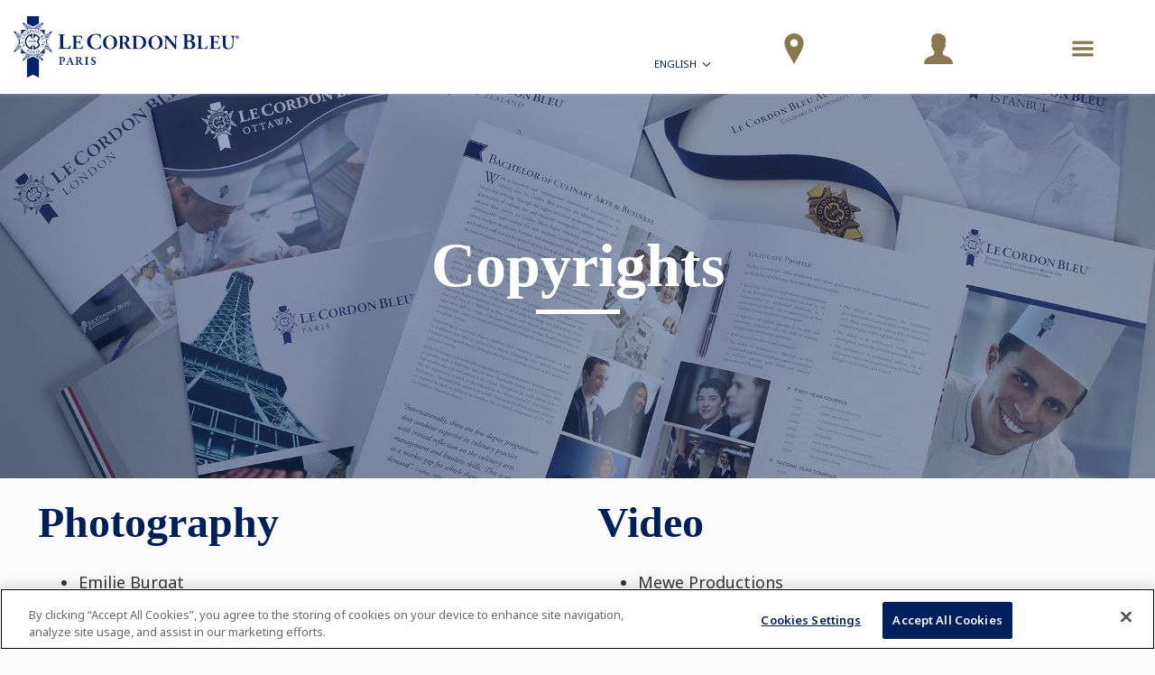

--- FILE ---
content_type: text/html;charset=UTF-8
request_url: https://www.cordonbleu.edu/paris/photo-credits/en
body_size: 33923
content:

	








				
		
		



<!DOCTYPE html>
<html class="no-js" lang="en">
<head xmlns:og="http://ogp.me/ns#">
<!-- Health Check - LCB / Web01 -->
<meta charset="utf-8">
<title>Photo and video credits | Le Cordon Bleu Paris</title>
<meta name="robots" content="noindex">
<meta name="description" content="">
<meta name="keywords" content="">
<meta content="width=device-width, initial-scale=1.0" name="viewport">
<meta name="format-detection" content="telephone=no">
<meta name="site-root" content="/">
<meta name="api-root" content="https://api.cordonbleu.edu/">
<meta name="release-id" content="ReleaseID=20260112074748">
<meta name="site-language" content="en">
<meta name="language-id" content="1">
<meta name="site-web-language" content="en">
<meta name="exclude-from-quick-apply" content="26,66,5,75">
<meta name="campus-id" content="1">
<meta name="campus-name" content="Paris, France">
<meta name="site-segment" content="paris">
<meta name="pc-search-results" content="pc-search-results">
<meta name="pc-search-results-prefiltered-locations" content="1">
<link rel="alternate" hreflang="en" href="https://www.cordonbleu.edu/paris/photo-credits/en" />
<link rel="alternate" hreflang="fr" href="https://www.cordonbleu.edu/paris/credits-photo/fr" />
<style>@charset "UTF-8";@font-face{font-family:courgette;src:url(/assets/fonts/courgette/Courgette-Regular.ttf) format("truetype");font-weight:400;font-style:normal}@font-face{font-family:"Great Vibes";src:url(/assets/fonts/greatVibes/GreatVibes-Regular.ttf) format("truetype");font-weight:400;font-style:normal}@font-face{font-family:mrDafoe;src:url(/assets/fonts/mrDafoe/MrDafoe-Regular.ttf) format("truetype");font-weight:400;font-style:normal}@font-face{font-family:le-cordon-bleu;src:url(/assets/fonts/le-cordon-bleu.eot?#iefix) format("embedded-opentype"),url(/assets/fonts/le-cordon-bleu.woff) format("woff"),url(/assets/fonts/le-cordon-bleu.ttf) format("truetype"),url(/assets/fonts/le-cordon-bleu.svg#le-cordon-bleu) format("svg");font-weight:400;font-style:normal}[data-icon]:before{font-family:le-cordon-bleu!important;content:attr(data-icon);font-style:normal!important;font-weight:400!important;font-variant:normal!important;text-transform:none!important;speak:none;line-height:1;-webkit-font-smoothing:antialiased;-moz-osx-font-smoothing:grayscale}[class*=" icon-"]:before,[class^=icon-]:before{font-family:le-cordon-bleu!important;font-style:normal!important;font-weight:400!important;font-variant:normal!important;text-transform:none!important;speak:none;line-height:1;-webkit-font-smoothing:antialiased;-moz-osx-font-smoothing:grayscale}.icon-angle-left:before{content:"a"}.icon-angle-right:before{content:"c"}.icon-angle-up:before{content:"b"}.icon-angle-down:before{content:"d"}.icon-arrow-down:before{content:"I"}.icon-search-find:before{content:"e"}.icon-bag:before{content:"f"}.icon-pencil:before{content:"i"}.icon-talk-chat:before{content:"j"}.icon-lightbulb:before{content:"k"}.icon-share:before{content:"l"}.icon-twitter:before{content:"N"}.icon-facebook:before{content:"O"}.icon-linkedin:before{content:"H"}.icon-instagram:before{content:"F"}.icon-play:before{content:"z"}.icon-quote:before{content:"w"}.icon-credit-card:before{content:"u"}.icon-map:before{content:"r"}.icon-call-phone:before{content:"n"}.icon-print:before{content:"q"}.icon-plus:before{content:"s"}.icon-cancel:before{content:"t"}.icon-globe:before{content:"v"}.icon-menu:before{content:"A"}.icon-check:before{content:"B"}.icon-arrow-right:before{content:"C"}.icon-arrow-left:before{content:"K"}.icon-youtube-play:before{content:"E"}.icon-left-open-big:before{content:"4"}.icon-right-open-big:before{content:"5"}.icon-up-open-big:before{content:"6"}.icon-light-bulb:before{content:"y"}.icon-move-right:before{content:"Y"}.icon-move-up:before{content:"0"}.icon-quote-1:before{content:"7"}.icon-fi-text-color:before{content:"8"}.icon-fi-photo:before{content:"9"}.icon-fi-share:before{content:"!"}.icon-fi-plus:before{content:'"'}.icon-fi-list:before{content:"#"}.icon-calendar:before{content:"$"}.icon-social-path:before{content:"D"}.icon-pinterest:before{content:"G"}.icon-google-plus:before{content:"'"}.icon-linkedin-1:before{content:"%"}.icon-trash:before{content:"&"}.icon-location:before{content:":"}.icon-mail:before{content:"W"}.icon-mail-read:before{content:"("}.icon-star-full:before{content:"m"}.icon-star-hollow:before{content:")"}.icon-file-text:before{content:"+"}.icon-file-pdf:before{content:"*"}.icon-wordpress-alt:before{content:";"}.icon-clock-o:before{content:"<"}.icon-graduation-cap:before{content:"="}.icon-university:before{content:">"}.icon-gear:before{content:"?"}.icon-rss:before{content:"{"}.icon-home:before{content:"Ã²"}.icon-ticket:before{content:"."}.icon-sun-o:before{content:"/"}.icon-power-off:before{content:"@"}.icon-lock:before{content:"["}.icon-cutlery:before{content:"]"}.icon-unlock-alt:before{content:"Ã„"}.icon-pause:before{content:"-"}.icon-volume:before{content:"_"}.icon-volume-none:before{content:"`"}.icon-minus:before{content:"|"}.icon-undo:before{content:"}"}.icon-facebook-square:before{content:"\\"}.icon-application-personal-details:before{content:"^"}.icon-payment-logs:before{content:"L"}.icon-lineat:before{content:"g"}.icon-close:before{content:"V"}.icon-download:before{content:"o"}.icon-fat-nav-arrow:before{content:"Z"}.icon-next:before{content:"x"}.icon-previous:before{content:"J"}.icon-read-more-arrow:before{content:"P"}.icon-application-complete:before{content:"Q"}.icon-application-payment-details:before{content:"R"}.icon-user:before{content:"S"}.icon-application-review:before{content:"T"}.icon-down-arrow:before{content:"U"}.icon-search:before{content:"h"}.icon-sticky-live-chat:before{content:"X"}.icon-sticky-how-to-apply:before{content:"p"}.icon-sticky-dl-brochure:before{content:"1"}.icon-sticky-contact-rep:before{content:"2"}.icon-sticky-campus-tour:before{content:"3"}.icon-sticky-apply:before{content:","}.icon-lcblogo:before{content:"\e003"}.icon-lcblogo-1:before{content:"\e004"}.icon-users:before{content:"\e005"}@media print,screen and (min-width:43.125em){.reveal,.reveal.large,.reveal.small,.reveal.tiny{right:auto;left:auto;margin:0 auto}}/*! normalize-scss | MIT/GPLv2 License | bit.ly/normalize-scss */html{font-family:sans-serif;line-height:1.15;-ms-text-size-adjust:100%;-webkit-text-size-adjust:100%}body{margin:0}article,aside,footer,header,nav,section{display:block}h1{font-size:2em;margin:.67em 0}figcaption,figure{display:block}figure{margin:1em 40px}hr{-webkit-box-sizing:content-box;box-sizing:content-box;height:0;overflow:visible}main{display:block}pre{font-family:monospace,monospace;font-size:1em}a{background-color:transparent;-webkit-text-decoration-skip:objects}a:active,a:hover{outline-width:0}abbr[title]{border-bottom:none;text-decoration:underline;-webkit-text-decoration:underline dotted;text-decoration:underline dotted}b,strong{font-weight:inherit}b,strong{font-weight:bolder}code,kbd,samp{font-family:monospace,monospace;font-size:1em}dfn{font-style:italic}mark{background-color:#ff0;color:#000}small{font-size:80%}sub,sup{font-size:75%;line-height:0;position:relative;vertical-align:baseline}sub{bottom:-.25em}sup{top:-.5em}audio,video{display:inline-block}audio:not([controls]){display:none;height:0}img{border-style:none}svg:not(:root){overflow:hidden}button,input,optgroup,select,textarea{font-family:sans-serif;font-size:100%;line-height:1.15;margin:0}button{overflow:visible}button,select{text-transform:none}[type=reset],[type=submit],button,html [type=button]{-webkit-appearance:button}[type=button]::-moz-focus-inner,[type=reset]::-moz-focus-inner,[type=submit]::-moz-focus-inner,button::-moz-focus-inner{border-style:none;padding:0}[type=button]:-moz-focusring,[type=reset]:-moz-focusring,[type=submit]:-moz-focusring,button:-moz-focusring{outline:1px dotted ButtonText}input{overflow:visible}[type=checkbox],[type=radio]{-webkit-box-sizing:border-box;box-sizing:border-box;padding:0}[type=number]::-webkit-inner-spin-button,[type=number]::-webkit-outer-spin-button{height:auto}[type=search]{-webkit-appearance:textfield;outline-offset:-2px}[type=search]::-webkit-search-cancel-button,[type=search]::-webkit-search-decoration{-webkit-appearance:none}::-webkit-file-upload-button{-webkit-appearance:button;font:inherit}fieldset{border:1px solid silver;margin:0 2px;padding:.35em .625em .75em}legend{-webkit-box-sizing:border-box;box-sizing:border-box;display:table;max-width:100%;padding:0;color:inherit;white-space:normal}progress{display:inline-block;vertical-align:baseline}textarea{overflow:auto}details{display:block}summary{display:list-item}menu{display:block}canvas{display:inline-block}template{display:none}[hidden]{display:none}.foundation-mq{font-family:"small=0em&medium=43.125em&large=64em&xlarge=80.0625em&xxlarge=82.5em"}html{-webkit-box-sizing:border-box;box-sizing:border-box;font-size:16px}*,::after,::before{-webkit-box-sizing:inherit;box-sizing:inherit}body{margin:0;padding:0;background:#fff;font-family:"Helvetica Neue",Helvetica,Roboto,Arial,sans-serif;font-weight:400;line-height:1.5;color:#373737;-webkit-font-smoothing:antialiased;-moz-osx-font-smoothing:grayscale}img{display:inline-block;vertical-align:middle;max-width:100%;height:auto;-ms-interpolation-mode:bicubic}textarea{height:auto;min-height:50px;border-radius:inherit}select{-webkit-box-sizing:border-box;box-sizing:border-box;width:100%;border-radius:inherit}.map_canvas embed,.map_canvas img,.map_canvas object,.mqa-display embed,.mqa-display img,.mqa-display object{max-width:none!important}button{padding:0;-webkit-appearance:none;-moz-appearance:none;appearance:none;border:0;border-radius:inherit;background:0 0;line-height:1;cursor:auto}[data-whatinput=mouse] button{outline:0}pre{overflow:auto}button,input,optgroup,select,textarea{font-family:inherit}.is-visible{display:block!important}.is-hidden{display:none!important}.grid-container{padding-right:2.1875rem;padding-left:2.1875rem;max-width:1560px;margin:0 auto}@media print,screen and (min-width:43.125em){.grid-container{padding-right:2.1875rem;padding-left:2.1875rem}}@media print,screen and (min-width:64em){.grid-container{padding-right:2.1875rem;padding-left:2.1875rem}}.grid-container.fluid{padding-right:2.1875rem;padding-left:2.1875rem;max-width:100%;margin:0 auto}@media print,screen and (min-width:43.125em){.grid-container.fluid{padding-right:2.1875rem;padding-left:2.1875rem}}@media print,screen and (min-width:64em){.grid-container.fluid{padding-right:2.1875rem;padding-left:2.1875rem}}.grid-container.full{padding-right:0;padding-left:0;max-width:100%;margin:0 auto}.grid-x{display:-webkit-box;display:-ms-flexbox;display:flex;-webkit-box-orient:horizontal;-webkit-box-direction:normal;-ms-flex-flow:row wrap;flex-flow:row wrap}.cell{-webkit-box-flex:0;-ms-flex:0 0 auto;flex:0 0 auto;min-height:0;min-width:0;width:100%}.cell.auto{-webkit-box-flex:1;-ms-flex:1 1 0px;flex:1 1 0px}.cell.shrink{-webkit-box-flex:0;-ms-flex:0 0 auto;flex:0 0 auto}.grid-x>.auto{width:auto}.grid-x>.shrink{width:auto}.grid-x>.small-1,.grid-x>.small-10,.grid-x>.small-11,.grid-x>.small-12,.grid-x>.small-2,.grid-x>.small-3,.grid-x>.small-4,.grid-x>.small-5,.grid-x>.small-6,.grid-x>.small-7,.grid-x>.small-8,.grid-x>.small-9,.grid-x>.small-full,.grid-x>.small-shrink{-ms-flex-preferred-size:auto;flex-basis:auto}@media print,screen and (min-width:43.125em){.grid-x>.medium-1,.grid-x>.medium-10,.grid-x>.medium-11,.grid-x>.medium-12,.grid-x>.medium-2,.grid-x>.medium-3,.grid-x>.medium-4,.grid-x>.medium-5,.grid-x>.medium-6,.grid-x>.medium-7,.grid-x>.medium-8,.grid-x>.medium-9,.grid-x>.medium-full,.grid-x>.medium-shrink{-ms-flex-preferred-size:auto;flex-basis:auto}}@media print,screen and (min-width:64em){.grid-x>.large-1,.grid-x>.large-10,.grid-x>.large-11,.grid-x>.large-12,.grid-x>.large-2,.grid-x>.large-3,.grid-x>.large-4,.grid-x>.large-5,.grid-x>.large-6,.grid-x>.large-7,.grid-x>.large-8,.grid-x>.large-9,.grid-x>.large-full,.grid-x>.large-shrink{-ms-flex-preferred-size:auto;flex-basis:auto}}@media screen and (min-width:80.0625em){.grid-x>.xlarge-1,.grid-x>.xlarge-10,.grid-x>.xlarge-11,.grid-x>.xlarge-12,.grid-x>.xlarge-2,.grid-x>.xlarge-3,.grid-x>.xlarge-4,.grid-x>.xlarge-5,.grid-x>.xlarge-6,.grid-x>.xlarge-7,.grid-x>.xlarge-8,.grid-x>.xlarge-9,.grid-x>.xlarge-full,.grid-x>.xlarge-shrink{-ms-flex-preferred-size:auto;flex-basis:auto}}@media screen and (min-width:82.5em){.grid-x>.xxlarge-1,.grid-x>.xxlarge-10,.grid-x>.xxlarge-11,.grid-x>.xxlarge-12,.grid-x>.xxlarge-2,.grid-x>.xxlarge-3,.grid-x>.xxlarge-4,.grid-x>.xxlarge-5,.grid-x>.xxlarge-6,.grid-x>.xxlarge-7,.grid-x>.xxlarge-8,.grid-x>.xxlarge-9,.grid-x>.xxlarge-full,.grid-x>.xxlarge-shrink{-ms-flex-preferred-size:auto;flex-basis:auto}}.grid-x>.small-1{width:8.3333333333%}.grid-x>.small-2{width:16.6666666667%}.grid-x>.small-3{width:25%}.grid-x>.small-4{width:33.3333333333%}.grid-x>.small-5{width:41.6666666667%}.grid-x>.small-6{width:50%}.grid-x>.small-7{width:58.3333333333%}.grid-x>.small-8{width:66.6666666667%}.grid-x>.small-9{width:75%}.grid-x>.small-10{width:83.3333333333%}.grid-x>.small-11{width:91.6666666667%}.grid-x>.small-12{width:100%}@media print,screen and (min-width:43.125em){.grid-x>.medium-auto{-webkit-box-flex:1;-ms-flex:1 1 0px;flex:1 1 0px;width:auto}.grid-x>.medium-shrink{-webkit-box-flex:0;-ms-flex:0 0 auto;flex:0 0 auto;width:auto}.grid-x>.medium-1{width:8.3333333333%}.grid-x>.medium-2{width:16.6666666667%}.grid-x>.medium-3{width:25%}.grid-x>.medium-4{width:33.3333333333%}.grid-x>.medium-5{width:41.6666666667%}.grid-x>.medium-6{width:50%}.grid-x>.medium-7{width:58.3333333333%}.grid-x>.medium-8{width:66.6666666667%}.grid-x>.medium-9{width:75%}.grid-x>.medium-10{width:83.3333333333%}.grid-x>.medium-11{width:91.6666666667%}.grid-x>.medium-12{width:100%}}@media print,screen and (min-width:64em){.grid-x>.large-auto{-webkit-box-flex:1;-ms-flex:1 1 0px;flex:1 1 0px;width:auto}.grid-x>.large-shrink{-webkit-box-flex:0;-ms-flex:0 0 auto;flex:0 0 auto;width:auto}.grid-x>.large-1{width:8.3333333333%}.grid-x>.large-2{width:16.6666666667%}.grid-x>.large-3{width:25%}.grid-x>.large-4{width:33.3333333333%}.grid-x>.large-5{width:41.6666666667%}.grid-x>.large-6{width:50%}.grid-x>.large-7{width:58.3333333333%}.grid-x>.large-8{width:66.6666666667%}.grid-x>.large-9{width:75%}.grid-x>.large-10{width:83.3333333333%}.grid-x>.large-11{width:91.6666666667%}.grid-x>.large-12{width:100%}}@media screen and (min-width:80.0625em){.grid-x>.xlarge-auto{-webkit-box-flex:1;-ms-flex:1 1 0px;flex:1 1 0px;width:auto}.grid-x>.xlarge-shrink{-webkit-box-flex:0;-ms-flex:0 0 auto;flex:0 0 auto;width:auto}.grid-x>.xlarge-1{width:8.3333333333%}.grid-x>.xlarge-2{width:16.6666666667%}.grid-x>.xlarge-3{width:25%}.grid-x>.xlarge-4{width:33.3333333333%}.grid-x>.xlarge-5{width:41.6666666667%}.grid-x>.xlarge-6{width:50%}.grid-x>.xlarge-7{width:58.3333333333%}.grid-x>.xlarge-8{width:66.6666666667%}.grid-x>.xlarge-9{width:75%}.grid-x>.xlarge-10{width:83.3333333333%}.grid-x>.xlarge-11{width:91.6666666667%}.grid-x>.xlarge-12{width:100%}}@media screen and (min-width:82.5em){.grid-x>.xxlarge-auto{-webkit-box-flex:1;-ms-flex:1 1 0px;flex:1 1 0px;width:auto}.grid-x>.xxlarge-shrink{-webkit-box-flex:0;-ms-flex:0 0 auto;flex:0 0 auto;width:auto}.grid-x>.xxlarge-1{width:8.3333333333%}.grid-x>.xxlarge-2{width:16.6666666667%}.grid-x>.xxlarge-3{width:25%}.grid-x>.xxlarge-4{width:33.3333333333%}.grid-x>.xxlarge-5{width:41.6666666667%}.grid-x>.xxlarge-6{width:50%}.grid-x>.xxlarge-7{width:58.3333333333%}.grid-x>.xxlarge-8{width:66.6666666667%}.grid-x>.xxlarge-9{width:75%}.grid-x>.xxlarge-10{width:83.3333333333%}.grid-x>.xxlarge-11{width:91.6666666667%}.grid-x>.xxlarge-12{width:100%}}.grid-margin-x:not(.grid-x)>.cell{width:auto}.grid-margin-y:not(.grid-y)>.cell{height:auto}.grid-margin-x{margin-left:- .625rem;margin-right:- .625rem}@media print,screen and (min-width:43.125em){.grid-margin-x{margin-left:- .9375rem;margin-right:- .9375rem}}.grid-margin-x>.cell{width:calc(100% - 1.25rem);margin-left:.625rem;margin-right:.625rem}@media print,screen and (min-width:43.125em){.grid-margin-x>.cell{width:calc(100% - 1.875rem);margin-left:.9375rem;margin-right:.9375rem}}.grid-margin-x>.auto{width:auto}.grid-margin-x>.shrink{width:auto}.grid-margin-x>.small-1{width:calc(8.3333333333% - 1.25rem)}.grid-margin-x>.small-2{width:calc(16.6666666667% - 1.25rem)}.grid-margin-x>.small-3{width:calc(25% - 1.25rem)}.grid-margin-x>.small-4{width:calc(33.3333333333% - 1.25rem)}.grid-margin-x>.small-5{width:calc(41.6666666667% - 1.25rem)}.grid-margin-x>.small-6{width:calc(50% - 1.25rem)}.grid-margin-x>.small-7{width:calc(58.3333333333% - 1.25rem)}.grid-margin-x>.small-8{width:calc(66.6666666667% - 1.25rem)}.grid-margin-x>.small-9{width:calc(75% - 1.25rem)}.grid-margin-x>.small-10{width:calc(83.3333333333% - 1.25rem)}.grid-margin-x>.small-11{width:calc(91.6666666667% - 1.25rem)}.grid-margin-x>.small-12{width:calc(100% - 1.25rem)}@media print,screen and (min-width:43.125em){.grid-margin-x>.auto{width:auto}.grid-margin-x>.shrink{width:auto}.grid-margin-x>.small-1{width:calc(8.3333333333% - 1.875rem)}.grid-margin-x>.small-2{width:calc(16.6666666667% - 1.875rem)}.grid-margin-x>.small-3{width:calc(25% - 1.875rem)}.grid-margin-x>.small-4{width:calc(33.3333333333% - 1.875rem)}.grid-margin-x>.small-5{width:calc(41.6666666667% - 1.875rem)}.grid-margin-x>.small-6{width:calc(50% - 1.875rem)}.grid-margin-x>.small-7{width:calc(58.3333333333% - 1.875rem)}.grid-margin-x>.small-8{width:calc(66.6666666667% - 1.875rem)}.grid-margin-x>.small-9{width:calc(75% - 1.875rem)}.grid-margin-x>.small-10{width:calc(83.3333333333% - 1.875rem)}.grid-margin-x>.small-11{width:calc(91.6666666667% - 1.875rem)}.grid-margin-x>.small-12{width:calc(100% - 1.875rem)}.grid-margin-x>.medium-auto{width:auto}.grid-margin-x>.medium-shrink{width:auto}.grid-margin-x>.medium-1{width:calc(8.3333333333% - 1.875rem)}.grid-margin-x>.medium-2{width:calc(16.6666666667% - 1.875rem)}.grid-margin-x>.medium-3{width:calc(25% - 1.875rem)}.grid-margin-x>.medium-4{width:calc(33.3333333333% - 1.875rem)}.grid-margin-x>.medium-5{width:calc(41.6666666667% - 1.875rem)}.grid-margin-x>.medium-6{width:calc(50% - 1.875rem)}.grid-margin-x>.medium-7{width:calc(58.3333333333% - 1.875rem)}.grid-margin-x>.medium-8{width:calc(66.6666666667% - 1.875rem)}.grid-margin-x>.medium-9{width:calc(75% - 1.875rem)}.grid-margin-x>.medium-10{width:calc(83.3333333333% - 1.875rem)}.grid-margin-x>.medium-11{width:calc(91.6666666667% - 1.875rem)}.grid-margin-x>.medium-12{width:calc(100% - 1.875rem)}}@media print,screen and (min-width:64em){.grid-margin-x>.large-auto{width:auto}.grid-margin-x>.large-shrink{width:auto}.grid-margin-x>.large-1{width:calc(8.3333333333% - 1.875rem)}.grid-margin-x>.large-2{width:calc(16.6666666667% - 1.875rem)}.grid-margin-x>.large-3{width:calc(25% - 1.875rem)}.grid-margin-x>.large-4{width:calc(33.3333333333% - 1.875rem)}.grid-margin-x>.large-5{width:calc(41.6666666667% - 1.875rem)}.grid-margin-x>.large-6{width:calc(50% - 1.875rem)}.grid-margin-x>.large-7{width:calc(58.3333333333% - 1.875rem)}.grid-margin-x>.large-8{width:calc(66.6666666667% - 1.875rem)}.grid-margin-x>.large-9{width:calc(75% - 1.875rem)}.grid-margin-x>.large-10{width:calc(83.3333333333% - 1.875rem)}.grid-margin-x>.large-11{width:calc(91.6666666667% - 1.875rem)}.grid-margin-x>.large-12{width:calc(100% - 1.875rem)}}@media screen and (min-width:80.0625em){.grid-margin-x>.xlarge-auto{width:auto}.grid-margin-x>.xlarge-shrink{width:auto}.grid-margin-x>.xlarge-1{width:calc(8.3333333333% - 1.875rem)}.grid-margin-x>.xlarge-2{width:calc(16.6666666667% - 1.875rem)}.grid-margin-x>.xlarge-3{width:calc(25% - 1.875rem)}.grid-margin-x>.xlarge-4{width:calc(33.3333333333% - 1.875rem)}.grid-margin-x>.xlarge-5{width:calc(41.6666666667% - 1.875rem)}.grid-margin-x>.xlarge-6{width:calc(50% - 1.875rem)}.grid-margin-x>.xlarge-7{width:calc(58.3333333333% - 1.875rem)}.grid-margin-x>.xlarge-8{width:calc(66.6666666667% - 1.875rem)}.grid-margin-x>.xlarge-9{width:calc(75% - 1.875rem)}.grid-margin-x>.xlarge-10{width:calc(83.3333333333% - 1.875rem)}.grid-margin-x>.xlarge-11{width:calc(91.6666666667% - 1.875rem)}.grid-margin-x>.xlarge-12{width:calc(100% - 1.875rem)}}@media screen and (min-width:82.5em){.grid-margin-x>.xxlarge-auto{width:auto}.grid-margin-x>.xxlarge-shrink{width:auto}.grid-margin-x>.xxlarge-1{width:calc(8.3333333333% - 1.875rem)}.grid-margin-x>.xxlarge-2{width:calc(16.6666666667% - 1.875rem)}.grid-margin-x>.xxlarge-3{width:calc(25% - 1.875rem)}.grid-margin-x>.xxlarge-4{width:calc(33.3333333333% - 1.875rem)}.grid-margin-x>.xxlarge-5{width:calc(41.6666666667% - 1.875rem)}.grid-margin-x>.xxlarge-6{width:calc(50% - 1.875rem)}.grid-margin-x>.xxlarge-7{width:calc(58.3333333333% - 1.875rem)}.grid-margin-x>.xxlarge-8{width:calc(66.6666666667% - 1.875rem)}.grid-margin-x>.xxlarge-9{width:calc(75% - 1.875rem)}.grid-margin-x>.xxlarge-10{width:calc(83.3333333333% - 1.875rem)}.grid-margin-x>.xxlarge-11{width:calc(91.6666666667% - 1.875rem)}.grid-margin-x>.xxlarge-12{width:calc(100% - 1.875rem)}}.grid-padding-x .grid-padding-x{margin-right:- .625rem;margin-left:- .625rem}@media print,screen and (min-width:43.125em){.grid-padding-x .grid-padding-x{margin-right:- .9375rem;margin-left:- .9375rem}}.grid-container:not(.full)>.grid-padding-x{margin-right:- .625rem;margin-left:- .625rem}@media print,screen and (min-width:43.125em){.grid-container:not(.full)>.grid-padding-x{margin-right:- .9375rem;margin-left:- .9375rem}}.grid-padding-x>.cell{padding-right:2.1875rem;padding-left:2.1875rem}@media print,screen and (min-width:43.125em){.grid-padding-x>.cell{padding-right:2.1875rem;padding-left:2.1875rem}}@media print,screen and (min-width:64em){.grid-padding-x>.cell{padding-right:2.1875rem;padding-left:2.1875rem}}.small-up-1>.cell{width:100%}.small-up-2>.cell{width:50%}.small-up-3>.cell{width:33.3333333333%}.small-up-4>.cell{width:25%}.small-up-5>.cell{width:20%}.small-up-6>.cell{width:16.6666666667%}.small-up-7>.cell{width:14.2857142857%}.small-up-8>.cell{width:12.5%}@media print,screen and (min-width:43.125em){.medium-up-1>.cell{width:100%}.medium-up-2>.cell{width:50%}.medium-up-3>.cell{width:33.3333333333%}.medium-up-4>.cell{width:25%}.medium-up-5>.cell{width:20%}.medium-up-6>.cell{width:16.6666666667%}.medium-up-7>.cell{width:14.2857142857%}.medium-up-8>.cell{width:12.5%}}@media print,screen and (min-width:64em){.large-up-1>.cell{width:100%}.large-up-2>.cell{width:50%}.large-up-3>.cell{width:33.3333333333%}.large-up-4>.cell{width:25%}.large-up-5>.cell{width:20%}.large-up-6>.cell{width:16.6666666667%}.large-up-7>.cell{width:14.2857142857%}.large-up-8>.cell{width:12.5%}}@media screen and (min-width:80.0625em){.xlarge-up-1>.cell{width:100%}.xlarge-up-2>.cell{width:50%}.xlarge-up-3>.cell{width:33.3333333333%}.xlarge-up-4>.cell{width:25%}.xlarge-up-5>.cell{width:20%}.xlarge-up-6>.cell{width:16.6666666667%}.xlarge-up-7>.cell{width:14.2857142857%}.xlarge-up-8>.cell{width:12.5%}}@media screen and (min-width:82.5em){.xxlarge-up-1>.cell{width:100%}.xxlarge-up-2>.cell{width:50%}.xxlarge-up-3>.cell{width:33.3333333333%}.xxlarge-up-4>.cell{width:25%}.xxlarge-up-5>.cell{width:20%}.xxlarge-up-6>.cell{width:16.6666666667%}.xxlarge-up-7>.cell{width:14.2857142857%}.xxlarge-up-8>.cell{width:12.5%}}.grid-margin-x.small-up-1>.cell{width:calc(100% - 1.25rem)}.grid-margin-x.small-up-2>.cell{width:calc(50% - 1.25rem)}.grid-margin-x.small-up-3>.cell{width:calc(33.3333333333% - 1.25rem)}.grid-margin-x.small-up-4>.cell{width:calc(25% - 1.25rem)}.grid-margin-x.small-up-5>.cell{width:calc(20% - 1.25rem)}.grid-margin-x.small-up-6>.cell{width:calc(16.6666666667% - 1.25rem)}.grid-margin-x.small-up-7>.cell{width:calc(14.2857142857% - 1.25rem)}.grid-margin-x.small-up-8>.cell{width:calc(12.5% - 1.25rem)}@media print,screen and (min-width:43.125em){.grid-margin-x.small-up-1>.cell{width:calc(100% - 1.25rem)}.grid-margin-x.small-up-2>.cell{width:calc(50% - 1.25rem)}.grid-margin-x.small-up-3>.cell{width:calc(33.3333333333% - 1.25rem)}.grid-margin-x.small-up-4>.cell{width:calc(25% - 1.25rem)}.grid-margin-x.small-up-5>.cell{width:calc(20% - 1.25rem)}.grid-margin-x.small-up-6>.cell{width:calc(16.6666666667% - 1.25rem)}.grid-margin-x.small-up-7>.cell{width:calc(14.2857142857% - 1.25rem)}.grid-margin-x.small-up-8>.cell{width:calc(12.5% - 1.25rem)}.grid-margin-x.medium-up-1>.cell{width:calc(100% - 1.875rem)}.grid-margin-x.medium-up-2>.cell{width:calc(50% - 1.875rem)}.grid-margin-x.medium-up-3>.cell{width:calc(33.3333333333% - 1.875rem)}.grid-margin-x.medium-up-4>.cell{width:calc(25% - 1.875rem)}.grid-margin-x.medium-up-5>.cell{width:calc(20% - 1.875rem)}.grid-margin-x.medium-up-6>.cell{width:calc(16.6666666667% - 1.875rem)}.grid-margin-x.medium-up-7>.cell{width:calc(14.2857142857% - 1.875rem)}.grid-margin-x.medium-up-8>.cell{width:calc(12.5% - 1.875rem)}}@media print,screen and (min-width:64em){.grid-margin-x.large-up-1>.cell{width:calc(100% - 1.875rem)}.grid-margin-x.large-up-2>.cell{width:calc(50% - 1.875rem)}.grid-margin-x.large-up-3>.cell{width:calc(33.3333333333% - 1.875rem)}.grid-margin-x.large-up-4>.cell{width:calc(25% - 1.875rem)}.grid-margin-x.large-up-5>.cell{width:calc(20% - 1.875rem)}.grid-margin-x.large-up-6>.cell{width:calc(16.6666666667% - 1.875rem)}.grid-margin-x.large-up-7>.cell{width:calc(14.2857142857% - 1.875rem)}.grid-margin-x.large-up-8>.cell{width:calc(12.5% - 1.875rem)}}@media screen and (min-width:80.0625em){.grid-margin-x.xlarge-up-1>.cell{width:calc(100% - 1.875rem)}.grid-margin-x.xlarge-up-2>.cell{width:calc(50% - 1.875rem)}.grid-margin-x.xlarge-up-3>.cell{width:calc(33.3333333333% - 1.875rem)}.grid-margin-x.xlarge-up-4>.cell{width:calc(25% - 1.875rem)}.grid-margin-x.xlarge-up-5>.cell{width:calc(20% - 1.875rem)}.grid-margin-x.xlarge-up-6>.cell{width:calc(16.6666666667% - 1.875rem)}.grid-margin-x.xlarge-up-7>.cell{width:calc(14.2857142857% - 1.875rem)}.grid-margin-x.xlarge-up-8>.cell{width:calc(12.5% - 1.875rem)}}@media screen and (min-width:82.5em){.grid-margin-x.xxlarge-up-1>.cell{width:calc(100% - 1.875rem)}.grid-margin-x.xxlarge-up-2>.cell{width:calc(50% - 1.875rem)}.grid-margin-x.xxlarge-up-3>.cell{width:calc(33.3333333333% - 1.875rem)}.grid-margin-x.xxlarge-up-4>.cell{width:calc(25% - 1.875rem)}.grid-margin-x.xxlarge-up-5>.cell{width:calc(20% - 1.875rem)}.grid-margin-x.xxlarge-up-6>.cell{width:calc(16.6666666667% - 1.875rem)}.grid-margin-x.xxlarge-up-7>.cell{width:calc(14.2857142857% - 1.875rem)}.grid-margin-x.xxlarge-up-8>.cell{width:calc(12.5% - 1.875rem)}}.small-margin-collapse{margin-right:0;margin-left:0}.small-margin-collapse>.cell{margin-right:0;margin-left:0}.small-margin-collapse>.small-1{width:8.3333333333%}.small-margin-collapse>.small-2{width:16.6666666667%}.small-margin-collapse>.small-3{width:25%}.small-margin-collapse>.small-4{width:33.3333333333%}.small-margin-collapse>.small-5{width:41.6666666667%}.small-margin-collapse>.small-6{width:50%}.small-margin-collapse>.small-7{width:58.3333333333%}.small-margin-collapse>.small-8{width:66.6666666667%}.small-margin-collapse>.small-9{width:75%}.small-margin-collapse>.small-10{width:83.3333333333%}.small-margin-collapse>.small-11{width:91.6666666667%}.small-margin-collapse>.small-12{width:100%}@media print,screen and (min-width:43.125em){.small-margin-collapse>.medium-1{width:8.3333333333%}.small-margin-collapse>.medium-2{width:16.6666666667%}.small-margin-collapse>.medium-3{width:25%}.small-margin-collapse>.medium-4{width:33.3333333333%}.small-margin-collapse>.medium-5{width:41.6666666667%}.small-margin-collapse>.medium-6{width:50%}.small-margin-collapse>.medium-7{width:58.3333333333%}.small-margin-collapse>.medium-8{width:66.6666666667%}.small-margin-collapse>.medium-9{width:75%}.small-margin-collapse>.medium-10{width:83.3333333333%}.small-margin-collapse>.medium-11{width:91.6666666667%}.small-margin-collapse>.medium-12{width:100%}}@media print,screen and (min-width:64em){.small-margin-collapse>.large-1{width:8.3333333333%}.small-margin-collapse>.large-2{width:16.6666666667%}.small-margin-collapse>.large-3{width:25%}.small-margin-collapse>.large-4{width:33.3333333333%}.small-margin-collapse>.large-5{width:41.6666666667%}.small-margin-collapse>.large-6{width:50%}.small-margin-collapse>.large-7{width:58.3333333333%}.small-margin-collapse>.large-8{width:66.6666666667%}.small-margin-collapse>.large-9{width:75%}.small-margin-collapse>.large-10{width:83.3333333333%}.small-margin-collapse>.large-11{width:91.6666666667%}.small-margin-collapse>.large-12{width:100%}}@media screen and (min-width:80.0625em){.small-margin-collapse>.xlarge-1{width:8.3333333333%}.small-margin-collapse>.xlarge-2{width:16.6666666667%}.small-margin-collapse>.xlarge-3{width:25%}.small-margin-collapse>.xlarge-4{width:33.3333333333%}.small-margin-collapse>.xlarge-5{width:41.6666666667%}.small-margin-collapse>.xlarge-6{width:50%}.small-margin-collapse>.xlarge-7{width:58.3333333333%}.small-margin-collapse>.xlarge-8{width:66.6666666667%}.small-margin-collapse>.xlarge-9{width:75%}.small-margin-collapse>.xlarge-10{width:83.3333333333%}.small-margin-collapse>.xlarge-11{width:91.6666666667%}.small-margin-collapse>.xlarge-12{width:100%}}@media screen and (min-width:82.5em){.small-margin-collapse>.xxlarge-1{width:8.3333333333%}.small-margin-collapse>.xxlarge-2{width:16.6666666667%}.small-margin-collapse>.xxlarge-3{width:25%}.small-margin-collapse>.xxlarge-4{width:33.3333333333%}.small-margin-collapse>.xxlarge-5{width:41.6666666667%}.small-margin-collapse>.xxlarge-6{width:50%}.small-margin-collapse>.xxlarge-7{width:58.3333333333%}.small-margin-collapse>.xxlarge-8{width:66.6666666667%}.small-margin-collapse>.xxlarge-9{width:75%}.small-margin-collapse>.xxlarge-10{width:83.3333333333%}.small-margin-collapse>.xxlarge-11{width:91.6666666667%}.small-margin-collapse>.xxlarge-12{width:100%}}.small-padding-collapse{margin-right:0;margin-left:0}.small-padding-collapse>.cell{padding-right:0;padding-left:0}@media print,screen and (min-width:43.125em){.medium-margin-collapse{margin-right:0;margin-left:0}.medium-margin-collapse>.cell{margin-right:0;margin-left:0}}@media print,screen and (min-width:43.125em){.medium-margin-collapse>.small-1{width:8.3333333333%}.medium-margin-collapse>.small-2{width:16.6666666667%}.medium-margin-collapse>.small-3{width:25%}.medium-margin-collapse>.small-4{width:33.3333333333%}.medium-margin-collapse>.small-5{width:41.6666666667%}.medium-margin-collapse>.small-6{width:50%}.medium-margin-collapse>.small-7{width:58.3333333333%}.medium-margin-collapse>.small-8{width:66.6666666667%}.medium-margin-collapse>.small-9{width:75%}.medium-margin-collapse>.small-10{width:83.3333333333%}.medium-margin-collapse>.small-11{width:91.6666666667%}.medium-margin-collapse>.small-12{width:100%}}@media print,screen and (min-width:43.125em){.medium-margin-collapse>.medium-1{width:8.3333333333%}.medium-margin-collapse>.medium-2{width:16.6666666667%}.medium-margin-collapse>.medium-3{width:25%}.medium-margin-collapse>.medium-4{width:33.3333333333%}.medium-margin-collapse>.medium-5{width:41.6666666667%}.medium-margin-collapse>.medium-6{width:50%}.medium-margin-collapse>.medium-7{width:58.3333333333%}.medium-margin-collapse>.medium-8{width:66.6666666667%}.medium-margin-collapse>.medium-9{width:75%}.medium-margin-collapse>.medium-10{width:83.3333333333%}.medium-margin-collapse>.medium-11{width:91.6666666667%}.medium-margin-collapse>.medium-12{width:100%}}@media print,screen and (min-width:64em){.medium-margin-collapse>.large-1{width:8.3333333333%}.medium-margin-collapse>.large-2{width:16.6666666667%}.medium-margin-collapse>.large-3{width:25%}.medium-margin-collapse>.large-4{width:33.3333333333%}.medium-margin-collapse>.large-5{width:41.6666666667%}.medium-margin-collapse>.large-6{width:50%}.medium-margin-collapse>.large-7{width:58.3333333333%}.medium-margin-collapse>.large-8{width:66.6666666667%}.medium-margin-collapse>.large-9{width:75%}.medium-margin-collapse>.large-10{width:83.3333333333%}.medium-margin-collapse>.large-11{width:91.6666666667%}.medium-margin-collapse>.large-12{width:100%}}@media screen and (min-width:80.0625em){.medium-margin-collapse>.xlarge-1{width:8.3333333333%}.medium-margin-collapse>.xlarge-2{width:16.6666666667%}.medium-margin-collapse>.xlarge-3{width:25%}.medium-margin-collapse>.xlarge-4{width:33.3333333333%}.medium-margin-collapse>.xlarge-5{width:41.6666666667%}.medium-margin-collapse>.xlarge-6{width:50%}.medium-margin-collapse>.xlarge-7{width:58.3333333333%}.medium-margin-collapse>.xlarge-8{width:66.6666666667%}.medium-margin-collapse>.xlarge-9{width:75%}.medium-margin-collapse>.xlarge-10{width:83.3333333333%}.medium-margin-collapse>.xlarge-11{width:91.6666666667%}.medium-margin-collapse>.xlarge-12{width:100%}}@media screen and (min-width:82.5em){.medium-margin-collapse>.xxlarge-1{width:8.3333333333%}.medium-margin-collapse>.xxlarge-2{width:16.6666666667%}.medium-margin-collapse>.xxlarge-3{width:25%}.medium-margin-collapse>.xxlarge-4{width:33.3333333333%}.medium-margin-collapse>.xxlarge-5{width:41.6666666667%}.medium-margin-collapse>.xxlarge-6{width:50%}.medium-margin-collapse>.xxlarge-7{width:58.3333333333%}.medium-margin-collapse>.xxlarge-8{width:66.6666666667%}.medium-margin-collapse>.xxlarge-9{width:75%}.medium-margin-collapse>.xxlarge-10{width:83.3333333333%}.medium-margin-collapse>.xxlarge-11{width:91.6666666667%}.medium-margin-collapse>.xxlarge-12{width:100%}}@media print,screen and (min-width:43.125em){.medium-padding-collapse{margin-right:0;margin-left:0}.medium-padding-collapse>.cell{padding-right:0;padding-left:0}}@media print,screen and (min-width:64em){.large-margin-collapse{margin-right:0;margin-left:0}.large-margin-collapse>.cell{margin-right:0;margin-left:0}}@media print,screen and (min-width:64em){.large-margin-collapse>.small-1{width:8.3333333333%}.large-margin-collapse>.small-2{width:16.6666666667%}.large-margin-collapse>.small-3{width:25%}.large-margin-collapse>.small-4{width:33.3333333333%}.large-margin-collapse>.small-5{width:41.6666666667%}.large-margin-collapse>.small-6{width:50%}.large-margin-collapse>.small-7{width:58.3333333333%}.large-margin-collapse>.small-8{width:66.6666666667%}.large-margin-collapse>.small-9{width:75%}.large-margin-collapse>.small-10{width:83.3333333333%}.large-margin-collapse>.small-11{width:91.6666666667%}.large-margin-collapse>.small-12{width:100%}}@media print,screen and (min-width:64em){.large-margin-collapse>.medium-1{width:8.3333333333%}.large-margin-collapse>.medium-2{width:16.6666666667%}.large-margin-collapse>.medium-3{width:25%}.large-margin-collapse>.medium-4{width:33.3333333333%}.large-margin-collapse>.medium-5{width:41.6666666667%}.large-margin-collapse>.medium-6{width:50%}.large-margin-collapse>.medium-7{width:58.3333333333%}.large-margin-collapse>.medium-8{width:66.6666666667%}.large-margin-collapse>.medium-9{width:75%}.large-margin-collapse>.medium-10{width:83.3333333333%}.large-margin-collapse>.medium-11{width:91.6666666667%}.large-margin-collapse>.medium-12{width:100%}}@media print,screen and (min-width:64em){.large-margin-collapse>.large-1{width:8.3333333333%}.large-margin-collapse>.large-2{width:16.6666666667%}.large-margin-collapse>.large-3{width:25%}.large-margin-collapse>.large-4{width:33.3333333333%}.large-margin-collapse>.large-5{width:41.6666666667%}.large-margin-collapse>.large-6{width:50%}.large-margin-collapse>.large-7{width:58.3333333333%}.large-margin-collapse>.large-8{width:66.6666666667%}.large-margin-collapse>.large-9{width:75%}.large-margin-collapse>.large-10{width:83.3333333333%}.large-margin-collapse>.large-11{width:91.6666666667%}.large-margin-collapse>.large-12{width:100%}}@media screen and (min-width:80.0625em){.large-margin-collapse>.xlarge-1{width:8.3333333333%}.large-margin-collapse>.xlarge-2{width:16.6666666667%}.large-margin-collapse>.xlarge-3{width:25%}.large-margin-collapse>.xlarge-4{width:33.3333333333%}.large-margin-collapse>.xlarge-5{width:41.6666666667%}.large-margin-collapse>.xlarge-6{width:50%}.large-margin-collapse>.xlarge-7{width:58.3333333333%}.large-margin-collapse>.xlarge-8{width:66.6666666667%}.large-margin-collapse>.xlarge-9{width:75%}.large-margin-collapse>.xlarge-10{width:83.3333333333%}.large-margin-collapse>.xlarge-11{width:91.6666666667%}.large-margin-collapse>.xlarge-12{width:100%}}@media screen and (min-width:82.5em){.large-margin-collapse>.xxlarge-1{width:8.3333333333%}.large-margin-collapse>.xxlarge-2{width:16.6666666667%}.large-margin-collapse>.xxlarge-3{width:25%}.large-margin-collapse>.xxlarge-4{width:33.3333333333%}.large-margin-collapse>.xxlarge-5{width:41.6666666667%}.large-margin-collapse>.xxlarge-6{width:50%}.large-margin-collapse>.xxlarge-7{width:58.3333333333%}.large-margin-collapse>.xxlarge-8{width:66.6666666667%}.large-margin-collapse>.xxlarge-9{width:75%}.large-margin-collapse>.xxlarge-10{width:83.3333333333%}.large-margin-collapse>.xxlarge-11{width:91.6666666667%}.large-margin-collapse>.xxlarge-12{width:100%}}@media print,screen and (min-width:64em){.large-padding-collapse{margin-right:0;margin-left:0}.large-padding-collapse>.cell{padding-right:0;padding-left:0}}@media screen and (min-width:80.0625em){.xlarge-margin-collapse{margin-right:0;margin-left:0}.xlarge-margin-collapse>.cell{margin-right:0;margin-left:0}}@media screen and (min-width:80.0625em){.xlarge-margin-collapse>.small-1{width:8.3333333333%}.xlarge-margin-collapse>.small-2{width:16.6666666667%}.xlarge-margin-collapse>.small-3{width:25%}.xlarge-margin-collapse>.small-4{width:33.3333333333%}.xlarge-margin-collapse>.small-5{width:41.6666666667%}.xlarge-margin-collapse>.small-6{width:50%}.xlarge-margin-collapse>.small-7{width:58.3333333333%}.xlarge-margin-collapse>.small-8{width:66.6666666667%}.xlarge-margin-collapse>.small-9{width:75%}.xlarge-margin-collapse>.small-10{width:83.3333333333%}.xlarge-margin-collapse>.small-11{width:91.6666666667%}.xlarge-margin-collapse>.small-12{width:100%}}@media screen and (min-width:80.0625em){.xlarge-margin-collapse>.medium-1{width:8.3333333333%}.xlarge-margin-collapse>.medium-2{width:16.6666666667%}.xlarge-margin-collapse>.medium-3{width:25%}.xlarge-margin-collapse>.medium-4{width:33.3333333333%}.xlarge-margin-collapse>.medium-5{width:41.6666666667%}.xlarge-margin-collapse>.medium-6{width:50%}.xlarge-margin-collapse>.medium-7{width:58.3333333333%}.xlarge-margin-collapse>.medium-8{width:66.6666666667%}.xlarge-margin-collapse>.medium-9{width:75%}.xlarge-margin-collapse>.medium-10{width:83.3333333333%}.xlarge-margin-collapse>.medium-11{width:91.6666666667%}.xlarge-margin-collapse>.medium-12{width:100%}}@media screen and (min-width:80.0625em){.xlarge-margin-collapse>.large-1{width:8.3333333333%}.xlarge-margin-collapse>.large-2{width:16.6666666667%}.xlarge-margin-collapse>.large-3{width:25%}.xlarge-margin-collapse>.large-4{width:33.3333333333%}.xlarge-margin-collapse>.large-5{width:41.6666666667%}.xlarge-margin-collapse>.large-6{width:50%}.xlarge-margin-collapse>.large-7{width:58.3333333333%}.xlarge-margin-collapse>.large-8{width:66.6666666667%}.xlarge-margin-collapse>.large-9{width:75%}.xlarge-margin-collapse>.large-10{width:83.3333333333%}.xlarge-margin-collapse>.large-11{width:91.6666666667%}.xlarge-margin-collapse>.large-12{width:100%}}@media screen and (min-width:80.0625em){.xlarge-margin-collapse>.xlarge-1{width:8.3333333333%}.xlarge-margin-collapse>.xlarge-2{width:16.6666666667%}.xlarge-margin-collapse>.xlarge-3{width:25%}.xlarge-margin-collapse>.xlarge-4{width:33.3333333333%}.xlarge-margin-collapse>.xlarge-5{width:41.6666666667%}.xlarge-margin-collapse>.xlarge-6{width:50%}.xlarge-margin-collapse>.xlarge-7{width:58.3333333333%}.xlarge-margin-collapse>.xlarge-8{width:66.6666666667%}.xlarge-margin-collapse>.xlarge-9{width:75%}.xlarge-margin-collapse>.xlarge-10{width:83.3333333333%}.xlarge-margin-collapse>.xlarge-11{width:91.6666666667%}.xlarge-margin-collapse>.xlarge-12{width:100%}}@media screen and (min-width:82.5em){.xlarge-margin-collapse>.xxlarge-1{width:8.3333333333%}.xlarge-margin-collapse>.xxlarge-2{width:16.6666666667%}.xlarge-margin-collapse>.xxlarge-3{width:25%}.xlarge-margin-collapse>.xxlarge-4{width:33.3333333333%}.xlarge-margin-collapse>.xxlarge-5{width:41.6666666667%}.xlarge-margin-collapse>.xxlarge-6{width:50%}.xlarge-margin-collapse>.xxlarge-7{width:58.3333333333%}.xlarge-margin-collapse>.xxlarge-8{width:66.6666666667%}.xlarge-margin-collapse>.xxlarge-9{width:75%}.xlarge-margin-collapse>.xxlarge-10{width:83.3333333333%}.xlarge-margin-collapse>.xxlarge-11{width:91.6666666667%}.xlarge-margin-collapse>.xxlarge-12{width:100%}}@media screen and (min-width:80.0625em){.xlarge-padding-collapse{margin-right:0;margin-left:0}.xlarge-padding-collapse>.cell{padding-right:0;padding-left:0}}@media screen and (min-width:82.5em){.xxlarge-margin-collapse{margin-right:0;margin-left:0}.xxlarge-margin-collapse>.cell{margin-right:0;margin-left:0}}@media screen and (min-width:82.5em){.xxlarge-margin-collapse>.small-1{width:8.3333333333%}.xxlarge-margin-collapse>.small-2{width:16.6666666667%}.xxlarge-margin-collapse>.small-3{width:25%}.xxlarge-margin-collapse>.small-4{width:33.3333333333%}.xxlarge-margin-collapse>.small-5{width:41.6666666667%}.xxlarge-margin-collapse>.small-6{width:50%}.xxlarge-margin-collapse>.small-7{width:58.3333333333%}.xxlarge-margin-collapse>.small-8{width:66.6666666667%}.xxlarge-margin-collapse>.small-9{width:75%}.xxlarge-margin-collapse>.small-10{width:83.3333333333%}.xxlarge-margin-collapse>.small-11{width:91.6666666667%}.xxlarge-margin-collapse>.small-12{width:100%}}@media screen and (min-width:82.5em){.xxlarge-margin-collapse>.medium-1{width:8.3333333333%}.xxlarge-margin-collapse>.medium-2{width:16.6666666667%}.xxlarge-margin-collapse>.medium-3{width:25%}.xxlarge-margin-collapse>.medium-4{width:33.3333333333%}.xxlarge-margin-collapse>.medium-5{width:41.6666666667%}.xxlarge-margin-collapse>.medium-6{width:50%}.xxlarge-margin-collapse>.medium-7{width:58.3333333333%}.xxlarge-margin-collapse>.medium-8{width:66.6666666667%}.xxlarge-margin-collapse>.medium-9{width:75%}.xxlarge-margin-collapse>.medium-10{width:83.3333333333%}.xxlarge-margin-collapse>.medium-11{width:91.6666666667%}.xxlarge-margin-collapse>.medium-12{width:100%}}@media screen and (min-width:82.5em){.xxlarge-margin-collapse>.large-1{width:8.3333333333%}.xxlarge-margin-collapse>.large-2{width:16.6666666667%}.xxlarge-margin-collapse>.large-3{width:25%}.xxlarge-margin-collapse>.large-4{width:33.3333333333%}.xxlarge-margin-collapse>.large-5{width:41.6666666667%}.xxlarge-margin-collapse>.large-6{width:50%}.xxlarge-margin-collapse>.large-7{width:58.3333333333%}.xxlarge-margin-collapse>.large-8{width:66.6666666667%}.xxlarge-margin-collapse>.large-9{width:75%}.xxlarge-margin-collapse>.large-10{width:83.3333333333%}.xxlarge-margin-collapse>.large-11{width:91.6666666667%}.xxlarge-margin-collapse>.large-12{width:100%}}@media screen and (min-width:82.5em){.xxlarge-margin-collapse>.xlarge-1{width:8.3333333333%}.xxlarge-margin-collapse>.xlarge-2{width:16.6666666667%}.xxlarge-margin-collapse>.xlarge-3{width:25%}.xxlarge-margin-collapse>.xlarge-4{width:33.3333333333%}.xxlarge-margin-collapse>.xlarge-5{width:41.6666666667%}.xxlarge-margin-collapse>.xlarge-6{width:50%}.xxlarge-margin-collapse>.xlarge-7{width:58.3333333333%}.xxlarge-margin-collapse>.xlarge-8{width:66.6666666667%}.xxlarge-margin-collapse>.xlarge-9{width:75%}.xxlarge-margin-collapse>.xlarge-10{width:83.3333333333%}.xxlarge-margin-collapse>.xlarge-11{width:91.6666666667%}.xxlarge-margin-collapse>.xlarge-12{width:100%}}@media screen and (min-width:82.5em){.xxlarge-margin-collapse>.xxlarge-1{width:8.3333333333%}.xxlarge-margin-collapse>.xxlarge-2{width:16.6666666667%}.xxlarge-margin-collapse>.xxlarge-3{width:25%}.xxlarge-margin-collapse>.xxlarge-4{width:33.3333333333%}.xxlarge-margin-collapse>.xxlarge-5{width:41.6666666667%}.xxlarge-margin-collapse>.xxlarge-6{width:50%}.xxlarge-margin-collapse>.xxlarge-7{width:58.3333333333%}.xxlarge-margin-collapse>.xxlarge-8{width:66.6666666667%}.xxlarge-margin-collapse>.xxlarge-9{width:75%}.xxlarge-margin-collapse>.xxlarge-10{width:83.3333333333%}.xxlarge-margin-collapse>.xxlarge-11{width:91.6666666667%}.xxlarge-margin-collapse>.xxlarge-12{width:100%}}@media screen and (min-width:82.5em){.xxlarge-padding-collapse{margin-right:0;margin-left:0}.xxlarge-padding-collapse>.cell{padding-right:0;padding-left:0}}.small-offset-0{margin-left:0}.grid-margin-x>.small-offset-0{margin-left:calc(0% + .625rem)}.small-offset-1{margin-left:8.3333333333%}.grid-margin-x>.small-offset-1{margin-left:calc(8.3333333333% + .625rem)}.small-offset-2{margin-left:16.6666666667%}.grid-margin-x>.small-offset-2{margin-left:calc(16.6666666667% + .625rem)}.small-offset-3{margin-left:25%}.grid-margin-x>.small-offset-3{margin-left:calc(25% + .625rem)}.small-offset-4{margin-left:33.3333333333%}.grid-margin-x>.small-offset-4{margin-left:calc(33.3333333333% + .625rem)}.small-offset-5{margin-left:41.6666666667%}.grid-margin-x>.small-offset-5{margin-left:calc(41.6666666667% + .625rem)}.small-offset-6{margin-left:50%}.grid-margin-x>.small-offset-6{margin-left:calc(50% + .625rem)}.small-offset-7{margin-left:58.3333333333%}.grid-margin-x>.small-offset-7{margin-left:calc(58.3333333333% + .625rem)}.small-offset-8{margin-left:66.6666666667%}.grid-margin-x>.small-offset-8{margin-left:calc(66.6666666667% + .625rem)}.small-offset-9{margin-left:75%}.grid-margin-x>.small-offset-9{margin-left:calc(75% + .625rem)}.small-offset-10{margin-left:83.3333333333%}.grid-margin-x>.small-offset-10{margin-left:calc(83.3333333333% + .625rem)}.small-offset-11{margin-left:91.6666666667%}.grid-margin-x>.small-offset-11{margin-left:calc(91.6666666667% + .625rem)}@media print,screen and (min-width:43.125em){.medium-offset-0{margin-left:0}.grid-margin-x>.medium-offset-0{margin-left:calc(0% + .9375rem)}.medium-offset-1{margin-left:8.3333333333%}.grid-margin-x>.medium-offset-1{margin-left:calc(8.3333333333% + .9375rem)}.medium-offset-2{margin-left:16.6666666667%}.grid-margin-x>.medium-offset-2{margin-left:calc(16.6666666667% + .9375rem)}.medium-offset-3{margin-left:25%}.grid-margin-x>.medium-offset-3{margin-left:calc(25% + .9375rem)}.medium-offset-4{margin-left:33.3333333333%}.grid-margin-x>.medium-offset-4{margin-left:calc(33.3333333333% + .9375rem)}.medium-offset-5{margin-left:41.6666666667%}.grid-margin-x>.medium-offset-5{margin-left:calc(41.6666666667% + .9375rem)}.medium-offset-6{margin-left:50%}.grid-margin-x>.medium-offset-6{margin-left:calc(50% + .9375rem)}.medium-offset-7{margin-left:58.3333333333%}.grid-margin-x>.medium-offset-7{margin-left:calc(58.3333333333% + .9375rem)}.medium-offset-8{margin-left:66.6666666667%}.grid-margin-x>.medium-offset-8{margin-left:calc(66.6666666667% + .9375rem)}.medium-offset-9{margin-left:75%}.grid-margin-x>.medium-offset-9{margin-left:calc(75% + .9375rem)}.medium-offset-10{margin-left:83.3333333333%}.grid-margin-x>.medium-offset-10{margin-left:calc(83.3333333333% + .9375rem)}.medium-offset-11{margin-left:91.6666666667%}.grid-margin-x>.medium-offset-11{margin-left:calc(91.6666666667% + .9375rem)}}@media print,screen and (min-width:64em){.large-offset-0{margin-left:0}.grid-margin-x>.large-offset-0{margin-left:calc(0% + .9375rem)}.large-offset-1{margin-left:8.3333333333%}.grid-margin-x>.large-offset-1{margin-left:calc(8.3333333333% + .9375rem)}.large-offset-2{margin-left:16.6666666667%}.grid-margin-x>.large-offset-2{margin-left:calc(16.6666666667% + .9375rem)}.large-offset-3{margin-left:25%}.grid-margin-x>.large-offset-3{margin-left:calc(25% + .9375rem)}.large-offset-4{margin-left:33.3333333333%}.grid-margin-x>.large-offset-4{margin-left:calc(33.3333333333% + .9375rem)}.large-offset-5{margin-left:41.6666666667%}.grid-margin-x>.large-offset-5{margin-left:calc(41.6666666667% + .9375rem)}.large-offset-6{margin-left:50%}.grid-margin-x>.large-offset-6{margin-left:calc(50% + .9375rem)}.large-offset-7{margin-left:58.3333333333%}.grid-margin-x>.large-offset-7{margin-left:calc(58.3333333333% + .9375rem)}.large-offset-8{margin-left:66.6666666667%}.grid-margin-x>.large-offset-8{margin-left:calc(66.6666666667% + .9375rem)}.large-offset-9{margin-left:75%}.grid-margin-x>.large-offset-9{margin-left:calc(75% + .9375rem)}.large-offset-10{margin-left:83.3333333333%}.grid-margin-x>.large-offset-10{margin-left:calc(83.3333333333% + .9375rem)}.large-offset-11{margin-left:91.6666666667%}.grid-margin-x>.large-offset-11{margin-left:calc(91.6666666667% + .9375rem)}}@media screen and (min-width:80.0625em){.xlarge-offset-0{margin-left:0}.grid-margin-x>.xlarge-offset-0{margin-left:calc(0% + .9375rem)}.xlarge-offset-1{margin-left:8.3333333333%}.grid-margin-x>.xlarge-offset-1{margin-left:calc(8.3333333333% + .9375rem)}.xlarge-offset-2{margin-left:16.6666666667%}.grid-margin-x>.xlarge-offset-2{margin-left:calc(16.6666666667% + .9375rem)}.xlarge-offset-3{margin-left:25%}.grid-margin-x>.xlarge-offset-3{margin-left:calc(25% + .9375rem)}.xlarge-offset-4{margin-left:33.3333333333%}.grid-margin-x>.xlarge-offset-4{margin-left:calc(33.3333333333% + .9375rem)}.xlarge-offset-5{margin-left:41.6666666667%}.grid-margin-x>.xlarge-offset-5{margin-left:calc(41.6666666667% + .9375rem)}.xlarge-offset-6{margin-left:50%}.grid-margin-x>.xlarge-offset-6{margin-left:calc(50% + .9375rem)}.xlarge-offset-7{margin-left:58.3333333333%}.grid-margin-x>.xlarge-offset-7{margin-left:calc(58.3333333333% + .9375rem)}.xlarge-offset-8{margin-left:66.6666666667%}.grid-margin-x>.xlarge-offset-8{margin-left:calc(66.6666666667% + .9375rem)}.xlarge-offset-9{margin-left:75%}.grid-margin-x>.xlarge-offset-9{margin-left:calc(75% + .9375rem)}.xlarge-offset-10{margin-left:83.3333333333%}.grid-margin-x>.xlarge-offset-10{margin-left:calc(83.3333333333% + .9375rem)}.xlarge-offset-11{margin-left:91.6666666667%}.grid-margin-x>.xlarge-offset-11{margin-left:calc(91.6666666667% + .9375rem)}}@media screen and (min-width:82.5em){.xxlarge-offset-0{margin-left:0}.grid-margin-x>.xxlarge-offset-0{margin-left:calc(0% + .9375rem)}.xxlarge-offset-1{margin-left:8.3333333333%}.grid-margin-x>.xxlarge-offset-1{margin-left:calc(8.3333333333% + .9375rem)}.xxlarge-offset-2{margin-left:16.6666666667%}.grid-margin-x>.xxlarge-offset-2{margin-left:calc(16.6666666667% + .9375rem)}.xxlarge-offset-3{margin-left:25%}.grid-margin-x>.xxlarge-offset-3{margin-left:calc(25% + .9375rem)}.xxlarge-offset-4{margin-left:33.3333333333%}.grid-margin-x>.xxlarge-offset-4{margin-left:calc(33.3333333333% + .9375rem)}.xxlarge-offset-5{margin-left:41.6666666667%}.grid-margin-x>.xxlarge-offset-5{margin-left:calc(41.6666666667% + .9375rem)}.xxlarge-offset-6{margin-left:50%}.grid-margin-x>.xxlarge-offset-6{margin-left:calc(50% + .9375rem)}.xxlarge-offset-7{margin-left:58.3333333333%}.grid-margin-x>.xxlarge-offset-7{margin-left:calc(58.3333333333% + .9375rem)}.xxlarge-offset-8{margin-left:66.6666666667%}.grid-margin-x>.xxlarge-offset-8{margin-left:calc(66.6666666667% + .9375rem)}.xxlarge-offset-9{margin-left:75%}.grid-margin-x>.xxlarge-offset-9{margin-left:calc(75% + .9375rem)}.xxlarge-offset-10{margin-left:83.3333333333%}.grid-margin-x>.xxlarge-offset-10{margin-left:calc(83.3333333333% + .9375rem)}.xxlarge-offset-11{margin-left:91.6666666667%}.grid-margin-x>.xxlarge-offset-11{margin-left:calc(91.6666666667% + .9375rem)}}.grid-y{display:-webkit-box;display:-ms-flexbox;display:flex;-webkit-box-orient:vertical;-webkit-box-direction:normal;-ms-flex-flow:column nowrap;flex-flow:column nowrap}.grid-y>.cell{width:auto}.grid-y>.auto{height:auto}.grid-y>.shrink{height:auto}.grid-y>.small-1,.grid-y>.small-10,.grid-y>.small-11,.grid-y>.small-12,.grid-y>.small-2,.grid-y>.small-3,.grid-y>.small-4,.grid-y>.small-5,.grid-y>.small-6,.grid-y>.small-7,.grid-y>.small-8,.grid-y>.small-9,.grid-y>.small-full,.grid-y>.small-shrink{-ms-flex-preferred-size:auto;flex-basis:auto}@media print,screen and (min-width:43.125em){.grid-y>.medium-1,.grid-y>.medium-10,.grid-y>.medium-11,.grid-y>.medium-12,.grid-y>.medium-2,.grid-y>.medium-3,.grid-y>.medium-4,.grid-y>.medium-5,.grid-y>.medium-6,.grid-y>.medium-7,.grid-y>.medium-8,.grid-y>.medium-9,.grid-y>.medium-full,.grid-y>.medium-shrink{-ms-flex-preferred-size:auto;flex-basis:auto}}@media print,screen and (min-width:64em){.grid-y>.large-1,.grid-y>.large-10,.grid-y>.large-11,.grid-y>.large-12,.grid-y>.large-2,.grid-y>.large-3,.grid-y>.large-4,.grid-y>.large-5,.grid-y>.large-6,.grid-y>.large-7,.grid-y>.large-8,.grid-y>.large-9,.grid-y>.large-full,.grid-y>.large-shrink{-ms-flex-preferred-size:auto;flex-basis:auto}}@media screen and (min-width:80.0625em){.grid-y>.xlarge-1,.grid-y>.xlarge-10,.grid-y>.xlarge-11,.grid-y>.xlarge-12,.grid-y>.xlarge-2,.grid-y>.xlarge-3,.grid-y>.xlarge-4,.grid-y>.xlarge-5,.grid-y>.xlarge-6,.grid-y>.xlarge-7,.grid-y>.xlarge-8,.grid-y>.xlarge-9,.grid-y>.xlarge-full,.grid-y>.xlarge-shrink{-ms-flex-preferred-size:auto;flex-basis:auto}}@media screen and (min-width:82.5em){.grid-y>.xxlarge-1,.grid-y>.xxlarge-10,.grid-y>.xxlarge-11,.grid-y>.xxlarge-12,.grid-y>.xxlarge-2,.grid-y>.xxlarge-3,.grid-y>.xxlarge-4,.grid-y>.xxlarge-5,.grid-y>.xxlarge-6,.grid-y>.xxlarge-7,.grid-y>.xxlarge-8,.grid-y>.xxlarge-9,.grid-y>.xxlarge-full,.grid-y>.xxlarge-shrink{-ms-flex-preferred-size:auto;flex-basis:auto}}.grid-y>.small-1{height:8.3333333333%}.grid-y>.small-2{height:16.6666666667%}.grid-y>.small-3{height:25%}.grid-y>.small-4{height:33.3333333333%}.grid-y>.small-5{height:41.6666666667%}.grid-y>.small-6{height:50%}.grid-y>.small-7{height:58.3333333333%}.grid-y>.small-8{height:66.6666666667%}.grid-y>.small-9{height:75%}.grid-y>.small-10{height:83.3333333333%}.grid-y>.small-11{height:91.6666666667%}.grid-y>.small-12{height:100%}@media print,screen and (min-width:43.125em){.grid-y>.medium-auto{-webkit-box-flex:1;-ms-flex:1 1 0px;flex:1 1 0px;height:auto}.grid-y>.medium-shrink{height:auto}.grid-y>.medium-1{height:8.3333333333%}.grid-y>.medium-2{height:16.6666666667%}.grid-y>.medium-3{height:25%}.grid-y>.medium-4{height:33.3333333333%}.grid-y>.medium-5{height:41.6666666667%}.grid-y>.medium-6{height:50%}.grid-y>.medium-7{height:58.3333333333%}.grid-y>.medium-8{height:66.6666666667%}.grid-y>.medium-9{height:75%}.grid-y>.medium-10{height:83.3333333333%}.grid-y>.medium-11{height:91.6666666667%}.grid-y>.medium-12{height:100%}}@media print,screen and (min-width:64em){.grid-y>.large-auto{-webkit-box-flex:1;-ms-flex:1 1 0px;flex:1 1 0px;height:auto}.grid-y>.large-shrink{height:auto}.grid-y>.large-1{height:8.3333333333%}.grid-y>.large-2{height:16.6666666667%}.grid-y>.large-3{height:25%}.grid-y>.large-4{height:33.3333333333%}.grid-y>.large-5{height:41.6666666667%}.grid-y>.large-6{height:50%}.grid-y>.large-7{height:58.3333333333%}.grid-y>.large-8{height:66.6666666667%}.grid-y>.large-9{height:75%}.grid-y>.large-10{height:83.3333333333%}.grid-y>.large-11{height:91.6666666667%}.grid-y>.large-12{height:100%}}@media screen and (min-width:80.0625em){.grid-y>.xlarge-auto{-webkit-box-flex:1;-ms-flex:1 1 0px;flex:1 1 0px;height:auto}.grid-y>.xlarge-shrink{height:auto}.grid-y>.xlarge-1{height:8.3333333333%}.grid-y>.xlarge-2{height:16.6666666667%}.grid-y>.xlarge-3{height:25%}.grid-y>.xlarge-4{height:33.3333333333%}.grid-y>.xlarge-5{height:41.6666666667%}.grid-y>.xlarge-6{height:50%}.grid-y>.xlarge-7{height:58.3333333333%}.grid-y>.xlarge-8{height:66.6666666667%}.grid-y>.xlarge-9{height:75%}.grid-y>.xlarge-10{height:83.3333333333%}.grid-y>.xlarge-11{height:91.6666666667%}.grid-y>.xlarge-12{height:100%}}@media screen and (min-width:82.5em){.grid-y>.xxlarge-auto{-webkit-box-flex:1;-ms-flex:1 1 0px;flex:1 1 0px;height:auto}.grid-y>.xxlarge-shrink{height:auto}.grid-y>.xxlarge-1{height:8.3333333333%}.grid-y>.xxlarge-2{height:16.6666666667%}.grid-y>.xxlarge-3{height:25%}.grid-y>.xxlarge-4{height:33.3333333333%}.grid-y>.xxlarge-5{height:41.6666666667%}.grid-y>.xxlarge-6{height:50%}.grid-y>.xxlarge-7{height:58.3333333333%}.grid-y>.xxlarge-8{height:66.6666666667%}.grid-y>.xxlarge-9{height:75%}.grid-y>.xxlarge-10{height:83.3333333333%}.grid-y>.xxlarge-11{height:91.6666666667%}.grid-y>.xxlarge-12{height:100%}}.grid-padding-y .grid-padding-y{margin-top:- .625rem;margin-bottom:- .625rem}@media print,screen and (min-width:43.125em){.grid-padding-y .grid-padding-y{margin-top:- .9375rem;margin-bottom:- .9375rem}}.grid-padding-y>.cell{padding-top:2.1875rem;padding-bottom:2.1875rem}@media print,screen and (min-width:43.125em){.grid-padding-y>.cell{padding-top:2.1875rem;padding-bottom:2.1875rem}}@media print,screen and (min-width:64em){.grid-padding-y>.cell{padding-top:2.1875rem;padding-bottom:2.1875rem}}.grid-margin-y{margin-top:- .625rem;margin-bottom:- .625rem}@media print,screen and (min-width:43.125em){.grid-margin-y{margin-top:- .9375rem;margin-bottom:- .9375rem}}.grid-margin-y>.cell{height:calc(100% - 1.25rem);margin-top:.625rem;margin-bottom:.625rem}@media print,screen and (min-width:43.125em){.grid-margin-y>.cell{height:calc(100% - 1.875rem);margin-top:.9375rem;margin-bottom:.9375rem}}.grid-margin-y>.auto{height:auto}.grid-margin-y>.shrink{height:auto}.grid-margin-y>.small-1{height:calc(8.3333333333% - 1.25rem)}.grid-margin-y>.small-2{height:calc(16.6666666667% - 1.25rem)}.grid-margin-y>.small-3{height:calc(25% - 1.25rem)}.grid-margin-y>.small-4{height:calc(33.3333333333% - 1.25rem)}.grid-margin-y>.small-5{height:calc(41.6666666667% - 1.25rem)}.grid-margin-y>.small-6{height:calc(50% - 1.25rem)}.grid-margin-y>.small-7{height:calc(58.3333333333% - 1.25rem)}.grid-margin-y>.small-8{height:calc(66.6666666667% - 1.25rem)}.grid-margin-y>.small-9{height:calc(75% - 1.25rem)}.grid-margin-y>.small-10{height:calc(83.3333333333% - 1.25rem)}.grid-margin-y>.small-11{height:calc(91.6666666667% - 1.25rem)}.grid-margin-y>.small-12{height:calc(100% - 1.25rem)}@media print,screen and (min-width:43.125em){.grid-margin-y>.auto{height:auto}.grid-margin-y>.shrink{height:auto}.grid-margin-y>.small-1{height:calc(8.3333333333% - 1.875rem)}.grid-margin-y>.small-2{height:calc(16.6666666667% - 1.875rem)}.grid-margin-y>.small-3{height:calc(25% - 1.875rem)}.grid-margin-y>.small-4{height:calc(33.3333333333% - 1.875rem)}.grid-margin-y>.small-5{height:calc(41.6666666667% - 1.875rem)}.grid-margin-y>.small-6{height:calc(50% - 1.875rem)}.grid-margin-y>.small-7{height:calc(58.3333333333% - 1.875rem)}.grid-margin-y>.small-8{height:calc(66.6666666667% - 1.875rem)}.grid-margin-y>.small-9{height:calc(75% - 1.875rem)}.grid-margin-y>.small-10{height:calc(83.3333333333% - 1.875rem)}.grid-margin-y>.small-11{height:calc(91.6666666667% - 1.875rem)}.grid-margin-y>.small-12{height:calc(100% - 1.875rem)}.grid-margin-y>.medium-auto{height:auto}.grid-margin-y>.medium-shrink{height:auto}.grid-margin-y>.medium-1{height:calc(8.3333333333% - 1.875rem)}.grid-margin-y>.medium-2{height:calc(16.6666666667% - 1.875rem)}.grid-margin-y>.medium-3{height:calc(25% - 1.875rem)}.grid-margin-y>.medium-4{height:calc(33.3333333333% - 1.875rem)}.grid-margin-y>.medium-5{height:calc(41.6666666667% - 1.875rem)}.grid-margin-y>.medium-6{height:calc(50% - 1.875rem)}.grid-margin-y>.medium-7{height:calc(58.3333333333% - 1.875rem)}.grid-margin-y>.medium-8{height:calc(66.6666666667% - 1.875rem)}.grid-margin-y>.medium-9{height:calc(75% - 1.875rem)}.grid-margin-y>.medium-10{height:calc(83.3333333333% - 1.875rem)}.grid-margin-y>.medium-11{height:calc(91.6666666667% - 1.875rem)}.grid-margin-y>.medium-12{height:calc(100% - 1.875rem)}}@media print,screen and (min-width:64em){.grid-margin-y>.large-auto{height:auto}.grid-margin-y>.large-shrink{height:auto}.grid-margin-y>.large-1{height:calc(8.3333333333% - 1.875rem)}.grid-margin-y>.large-2{height:calc(16.6666666667% - 1.875rem)}.grid-margin-y>.large-3{height:calc(25% - 1.875rem)}.grid-margin-y>.large-4{height:calc(33.3333333333% - 1.875rem)}.grid-margin-y>.large-5{height:calc(41.6666666667% - 1.875rem)}.grid-margin-y>.large-6{height:calc(50% - 1.875rem)}.grid-margin-y>.large-7{height:calc(58.3333333333% - 1.875rem)}.grid-margin-y>.large-8{height:calc(66.6666666667% - 1.875rem)}.grid-margin-y>.large-9{height:calc(75% - 1.875rem)}.grid-margin-y>.large-10{height:calc(83.3333333333% - 1.875rem)}.grid-margin-y>.large-11{height:calc(91.6666666667% - 1.875rem)}.grid-margin-y>.large-12{height:calc(100% - 1.875rem)}}@media screen and (min-width:80.0625em){.grid-margin-y>.xlarge-auto{height:auto}.grid-margin-y>.xlarge-shrink{height:auto}.grid-margin-y>.xlarge-1{height:calc(8.3333333333% - 1.875rem)}.grid-margin-y>.xlarge-2{height:calc(16.6666666667% - 1.875rem)}.grid-margin-y>.xlarge-3{height:calc(25% - 1.875rem)}.grid-margin-y>.xlarge-4{height:calc(33.3333333333% - 1.875rem)}.grid-margin-y>.xlarge-5{height:calc(41.6666666667% - 1.875rem)}.grid-margin-y>.xlarge-6{height:calc(50% - 1.875rem)}.grid-margin-y>.xlarge-7{height:calc(58.3333333333% - 1.875rem)}.grid-margin-y>.xlarge-8{height:calc(66.6666666667% - 1.875rem)}.grid-margin-y>.xlarge-9{height:calc(75% - 1.875rem)}.grid-margin-y>.xlarge-10{height:calc(83.3333333333% - 1.875rem)}.grid-margin-y>.xlarge-11{height:calc(91.6666666667% - 1.875rem)}.grid-margin-y>.xlarge-12{height:calc(100% - 1.875rem)}}@media screen and (min-width:82.5em){.grid-margin-y>.xxlarge-auto{height:auto}.grid-margin-y>.xxlarge-shrink{height:auto}.grid-margin-y>.xxlarge-1{height:calc(8.3333333333% - 1.875rem)}.grid-margin-y>.xxlarge-2{height:calc(16.6666666667% - 1.875rem)}.grid-margin-y>.xxlarge-3{height:calc(25% - 1.875rem)}.grid-margin-y>.xxlarge-4{height:calc(33.3333333333% - 1.875rem)}.grid-margin-y>.xxlarge-5{height:calc(41.6666666667% - 1.875rem)}.grid-margin-y>.xxlarge-6{height:calc(50% - 1.875rem)}.grid-margin-y>.xxlarge-7{height:calc(58.3333333333% - 1.875rem)}.grid-margin-y>.xxlarge-8{height:calc(66.6666666667% - 1.875rem)}.grid-margin-y>.xxlarge-9{height:calc(75% - 1.875rem)}.grid-margin-y>.xxlarge-10{height:calc(83.3333333333% - 1.875rem)}.grid-margin-y>.xxlarge-11{height:calc(91.6666666667% - 1.875rem)}.grid-margin-y>.xxlarge-12{height:calc(100% - 1.875rem)}}.grid-frame{overflow:hidden;position:relative;-ms-flex-wrap:nowrap;flex-wrap:nowrap;-webkit-box-align:stretch;-ms-flex-align:stretch;align-items:stretch;width:100vw}.cell .grid-frame{width:100%}.cell-block{overflow-x:auto;max-width:100%;-webkit-overflow-scrolling:touch;-ms-overflow-stype:-ms-autohiding-scrollbar}.cell-block-y{overflow-y:auto;max-height:100%;-webkit-overflow-scrolling:touch;-ms-overflow-stype:-ms-autohiding-scrollbar}.cell-block-container{display:-webkit-box;display:-ms-flexbox;display:flex;-webkit-box-orient:vertical;-webkit-box-direction:normal;-ms-flex-direction:column;flex-direction:column;max-height:100%}.cell-block-container>.grid-x{max-height:100%;-ms-flex-wrap:nowrap;flex-wrap:nowrap}@media print,screen and (min-width:43.125em){.medium-grid-frame{overflow:hidden;position:relative;-ms-flex-wrap:nowrap;flex-wrap:nowrap;-webkit-box-align:stretch;-ms-flex-align:stretch;align-items:stretch;width:100vw}.cell .medium-grid-frame{width:100%}.medium-cell-block{overflow-x:auto;max-width:100%;-webkit-overflow-scrolling:touch;-ms-overflow-stype:-ms-autohiding-scrollbar}.medium-cell-block-container{display:-webkit-box;display:-ms-flexbox;display:flex;-webkit-box-orient:vertical;-webkit-box-direction:normal;-ms-flex-direction:column;flex-direction:column;max-height:100%}.medium-cell-block-container>.grid-x{max-height:100%;-ms-flex-wrap:nowrap;flex-wrap:nowrap}.medium-cell-block-y{overflow-y:auto;max-height:100%;-webkit-overflow-scrolling:touch;-ms-overflow-stype:-ms-autohiding-scrollbar}}@media print,screen and (min-width:64em){.large-grid-frame{overflow:hidden;position:relative;-ms-flex-wrap:nowrap;flex-wrap:nowrap;-webkit-box-align:stretch;-ms-flex-align:stretch;align-items:stretch;width:100vw}.cell .large-grid-frame{width:100%}.large-cell-block{overflow-x:auto;max-width:100%;-webkit-overflow-scrolling:touch;-ms-overflow-stype:-ms-autohiding-scrollbar}.large-cell-block-container{display:-webkit-box;display:-ms-flexbox;display:flex;-webkit-box-orient:vertical;-webkit-box-direction:normal;-ms-flex-direction:column;flex-direction:column;max-height:100%}.large-cell-block-container>.grid-x{max-height:100%;-ms-flex-wrap:nowrap;flex-wrap:nowrap}.large-cell-block-y{overflow-y:auto;max-height:100%;-webkit-overflow-scrolling:touch;-ms-overflow-stype:-ms-autohiding-scrollbar}}@media screen and (min-width:80.0625em){.xlarge-grid-frame{overflow:hidden;position:relative;-ms-flex-wrap:nowrap;flex-wrap:nowrap;-webkit-box-align:stretch;-ms-flex-align:stretch;align-items:stretch;width:100vw}.cell .xlarge-grid-frame{width:100%}.xlarge-cell-block{overflow-x:auto;max-width:100%;-webkit-overflow-scrolling:touch;-ms-overflow-stype:-ms-autohiding-scrollbar}.xlarge-cell-block-container{display:-webkit-box;display:-ms-flexbox;display:flex;-webkit-box-orient:vertical;-webkit-box-direction:normal;-ms-flex-direction:column;flex-direction:column;max-height:100%}.xlarge-cell-block-container>.grid-x{max-height:100%;-ms-flex-wrap:nowrap;flex-wrap:nowrap}.xlarge-cell-block-y{overflow-y:auto;max-height:100%;-webkit-overflow-scrolling:touch;-ms-overflow-stype:-ms-autohiding-scrollbar}}@media screen and (min-width:82.5em){.xxlarge-grid-frame{overflow:hidden;position:relative;-ms-flex-wrap:nowrap;flex-wrap:nowrap;-webkit-box-align:stretch;-ms-flex-align:stretch;align-items:stretch;width:100vw}.cell .xxlarge-grid-frame{width:100%}.xxlarge-cell-block{overflow-x:auto;max-width:100%;-webkit-overflow-scrolling:touch;-ms-overflow-stype:-ms-autohiding-scrollbar}.xxlarge-cell-block-container{display:-webkit-box;display:-ms-flexbox;display:flex;-webkit-box-orient:vertical;-webkit-box-direction:normal;-ms-flex-direction:column;flex-direction:column;max-height:100%}.xxlarge-cell-block-container>.grid-x{max-height:100%;-ms-flex-wrap:nowrap;flex-wrap:nowrap}.xxlarge-cell-block-y{overflow-y:auto;max-height:100%;-webkit-overflow-scrolling:touch;-ms-overflow-stype:-ms-autohiding-scrollbar}}.grid-y.grid-frame{width:auto;overflow:hidden;position:relative;-ms-flex-wrap:nowrap;flex-wrap:nowrap;-webkit-box-align:stretch;-ms-flex-align:stretch;align-items:stretch;height:100vh}@media print,screen and (min-width:43.125em){.grid-y.medium-grid-frame{width:auto;overflow:hidden;position:relative;-ms-flex-wrap:nowrap;flex-wrap:nowrap;-webkit-box-align:stretch;-ms-flex-align:stretch;align-items:stretch;height:100vh}}@media print,screen and (min-width:64em){.grid-y.large-grid-frame{width:auto;overflow:hidden;position:relative;-ms-flex-wrap:nowrap;flex-wrap:nowrap;-webkit-box-align:stretch;-ms-flex-align:stretch;align-items:stretch;height:100vh}}@media screen and (min-width:80.0625em){.grid-y.xlarge-grid-frame{width:auto;overflow:hidden;position:relative;-ms-flex-wrap:nowrap;flex-wrap:nowrap;-webkit-box-align:stretch;-ms-flex-align:stretch;align-items:stretch;height:100vh}}@media screen and (min-width:82.5em){.grid-y.xxlarge-grid-frame{width:auto;overflow:hidden;position:relative;-ms-flex-wrap:nowrap;flex-wrap:nowrap;-webkit-box-align:stretch;-ms-flex-align:stretch;align-items:stretch;height:100vh}}.cell .grid-y.grid-frame{height:100%}@media print,screen and (min-width:43.125em){.cell .grid-y.medium-grid-frame{height:100%}}@media print,screen and (min-width:64em){.cell .grid-y.large-grid-frame{height:100%}}@media screen and (min-width:80.0625em){.cell .grid-y.xlarge-grid-frame{height:100%}}@media screen and (min-width:82.5em){.cell .grid-y.xxlarge-grid-frame{height:100%}}.grid-margin-y{margin-top:- .625rem;margin-bottom:- .625rem}@media print,screen and (min-width:43.125em){.grid-margin-y{margin-top:- .9375rem;margin-bottom:- .9375rem}}.grid-margin-y>.cell{height:calc(100% - 1.25rem);margin-top:.625rem;margin-bottom:.625rem}@media print,screen and (min-width:43.125em){.grid-margin-y>.cell{height:calc(100% - 1.875rem);margin-top:.9375rem;margin-bottom:.9375rem}}.grid-margin-y>.auto{height:auto}.grid-margin-y>.shrink{height:auto}.grid-margin-y>.small-1{height:calc(8.3333333333% - 1.25rem)}.grid-margin-y>.small-2{height:calc(16.6666666667% - 1.25rem)}.grid-margin-y>.small-3{height:calc(25% - 1.25rem)}.grid-margin-y>.small-4{height:calc(33.3333333333% - 1.25rem)}.grid-margin-y>.small-5{height:calc(41.6666666667% - 1.25rem)}.grid-margin-y>.small-6{height:calc(50% - 1.25rem)}.grid-margin-y>.small-7{height:calc(58.3333333333% - 1.25rem)}.grid-margin-y>.small-8{height:calc(66.6666666667% - 1.25rem)}.grid-margin-y>.small-9{height:calc(75% - 1.25rem)}.grid-margin-y>.small-10{height:calc(83.3333333333% - 1.25rem)}.grid-margin-y>.small-11{height:calc(91.6666666667% - 1.25rem)}.grid-margin-y>.small-12{height:calc(100% - 1.25rem)}@media print,screen and (min-width:43.125em){.grid-margin-y>.auto{height:auto}.grid-margin-y>.shrink{height:auto}.grid-margin-y>.small-1{height:calc(8.3333333333% - 1.875rem)}.grid-margin-y>.small-2{height:calc(16.6666666667% - 1.875rem)}.grid-margin-y>.small-3{height:calc(25% - 1.875rem)}.grid-margin-y>.small-4{height:calc(33.3333333333% - 1.875rem)}.grid-margin-y>.small-5{height:calc(41.6666666667% - 1.875rem)}.grid-margin-y>.small-6{height:calc(50% - 1.875rem)}.grid-margin-y>.small-7{height:calc(58.3333333333% - 1.875rem)}.grid-margin-y>.small-8{height:calc(66.6666666667% - 1.875rem)}.grid-margin-y>.small-9{height:calc(75% - 1.875rem)}.grid-margin-y>.small-10{height:calc(83.3333333333% - 1.875rem)}.grid-margin-y>.small-11{height:calc(91.6666666667% - 1.875rem)}.grid-margin-y>.small-12{height:calc(100% - 1.875rem)}.grid-margin-y>.medium-auto{height:auto}.grid-margin-y>.medium-shrink{height:auto}.grid-margin-y>.medium-1{height:calc(8.3333333333% - 1.875rem)}.grid-margin-y>.medium-2{height:calc(16.6666666667% - 1.875rem)}.grid-margin-y>.medium-3{height:calc(25% - 1.875rem)}.grid-margin-y>.medium-4{height:calc(33.3333333333% - 1.875rem)}.grid-margin-y>.medium-5{height:calc(41.6666666667% - 1.875rem)}.grid-margin-y>.medium-6{height:calc(50% - 1.875rem)}.grid-margin-y>.medium-7{height:calc(58.3333333333% - 1.875rem)}.grid-margin-y>.medium-8{height:calc(66.6666666667% - 1.875rem)}.grid-margin-y>.medium-9{height:calc(75% - 1.875rem)}.grid-margin-y>.medium-10{height:calc(83.3333333333% - 1.875rem)}.grid-margin-y>.medium-11{height:calc(91.6666666667% - 1.875rem)}.grid-margin-y>.medium-12{height:calc(100% - 1.875rem)}}@media print,screen and (min-width:64em){.grid-margin-y>.large-auto{height:auto}.grid-margin-y>.large-shrink{height:auto}.grid-margin-y>.large-1{height:calc(8.3333333333% - 1.875rem)}.grid-margin-y>.large-2{height:calc(16.6666666667% - 1.875rem)}.grid-margin-y>.large-3{height:calc(25% - 1.875rem)}.grid-margin-y>.large-4{height:calc(33.3333333333% - 1.875rem)}.grid-margin-y>.large-5{height:calc(41.6666666667% - 1.875rem)}.grid-margin-y>.large-6{height:calc(50% - 1.875rem)}.grid-margin-y>.large-7{height:calc(58.3333333333% - 1.875rem)}.grid-margin-y>.large-8{height:calc(66.6666666667% - 1.875rem)}.grid-margin-y>.large-9{height:calc(75% - 1.875rem)}.grid-margin-y>.large-10{height:calc(83.3333333333% - 1.875rem)}.grid-margin-y>.large-11{height:calc(91.6666666667% - 1.875rem)}.grid-margin-y>.large-12{height:calc(100% - 1.875rem)}}@media screen and (min-width:80.0625em){.grid-margin-y>.xlarge-auto{height:auto}.grid-margin-y>.xlarge-shrink{height:auto}.grid-margin-y>.xlarge-1{height:calc(8.3333333333% - 1.875rem)}.grid-margin-y>.xlarge-2{height:calc(16.6666666667% - 1.875rem)}.grid-margin-y>.xlarge-3{height:calc(25% - 1.875rem)}.grid-margin-y>.xlarge-4{height:calc(33.3333333333% - 1.875rem)}.grid-margin-y>.xlarge-5{height:calc(41.6666666667% - 1.875rem)}.grid-margin-y>.xlarge-6{height:calc(50% - 1.875rem)}.grid-margin-y>.xlarge-7{height:calc(58.3333333333% - 1.875rem)}.grid-margin-y>.xlarge-8{height:calc(66.6666666667% - 1.875rem)}.grid-margin-y>.xlarge-9{height:calc(75% - 1.875rem)}.grid-margin-y>.xlarge-10{height:calc(83.3333333333% - 1.875rem)}.grid-margin-y>.xlarge-11{height:calc(91.6666666667% - 1.875rem)}.grid-margin-y>.xlarge-12{height:calc(100% - 1.875rem)}}@media screen and (min-width:82.5em){.grid-margin-y>.xxlarge-auto{height:auto}.grid-margin-y>.xxlarge-shrink{height:auto}.grid-margin-y>.xxlarge-1{height:calc(8.3333333333% - 1.875rem)}.grid-margin-y>.xxlarge-2{height:calc(16.6666666667% - 1.875rem)}.grid-margin-y>.xxlarge-3{height:calc(25% - 1.875rem)}.grid-margin-y>.xxlarge-4{height:calc(33.3333333333% - 1.875rem)}.grid-margin-y>.xxlarge-5{height:calc(41.6666666667% - 1.875rem)}.grid-margin-y>.xxlarge-6{height:calc(50% - 1.875rem)}.grid-margin-y>.xxlarge-7{height:calc(58.3333333333% - 1.875rem)}.grid-margin-y>.xxlarge-8{height:calc(66.6666666667% - 1.875rem)}.grid-margin-y>.xxlarge-9{height:calc(75% - 1.875rem)}.grid-margin-y>.xxlarge-10{height:calc(83.3333333333% - 1.875rem)}.grid-margin-y>.xxlarge-11{height:calc(91.6666666667% - 1.875rem)}.grid-margin-y>.xxlarge-12{height:calc(100% - 1.875rem)}}.grid-frame.grid-margin-y{height:calc(100vh + 1.25rem)}@media print,screen and (min-width:43.125em){.grid-frame.grid-margin-y{height:calc(100vh + 1.875rem)}}@media print,screen and (min-width:64em){.grid-frame.grid-margin-y{height:calc(100vh + 1.875rem)}}@media screen and (min-width:80.0625em){.grid-frame.grid-margin-y{height:calc(100vh + 1.875rem)}}@media screen and (min-width:82.5em){.grid-frame.grid-margin-y{height:calc(100vh + 1.875rem)}}@media print,screen and (min-width:43.125em){.grid-margin-y.medium-grid-frame{height:calc(100vh + 1.875rem)}}@media print,screen and (min-width:64em){.grid-margin-y.large-grid-frame{height:calc(100vh + 1.875rem)}}@media screen and (min-width:80.0625em){.grid-margin-y.xlarge-grid-frame{height:calc(100vh + 1.875rem)}}@media screen and (min-width:82.5em){.grid-margin-y.xxlarge-grid-frame{height:calc(100vh + 1.875rem)}}.button{display:inline-block;vertical-align:middle;margin:0 0 1rem 0;font-family:"Noto Sans",Helvetica,Arial,sans-serif;padding:.85em 1em;-webkit-appearance:none;border:1px solid transparent;border-radius:inherit;-webkit-transition:background-color .25s ease-out,color .25s ease-out;transition:background-color .25s ease-out,color .25s ease-out;font-size:.9rem;line-height:1;text-align:center;cursor:pointer;border:2px solid #fff;color:#fff}[data-whatinput=mouse] .button{outline:0}.button,.button:focus,.button:hover{background-color:transparent}.button.disabled,.button.disabled:focus,.button.disabled:hover,.button[disabled],.button[disabled]:focus,.button[disabled]:hover{background-color:transparent}.button:focus,.button:hover{border-color:#fff;color:#fff}.button:focus.disabled,.button:focus[disabled],.button:hover.disabled,.button:hover[disabled]{border:2px solid #fff;color:#fff}.button.tiny{font-size:.6rem}.button.small{font-size:.75rem}.button.large{font-size:1.25rem}.button.expanded{display:block;width:100%;margin-right:0;margin-left:0}.button.primary{border:2px solid #008cba;color:#008cba}.button.primary:focus,.button.primary:hover{border-color:#008cba;color:#008cba}.button.primary:focus.disabled,.button.primary:focus[disabled],.button.primary:hover.disabled,.button.primary:hover[disabled]{border:2px solid #008cba;color:#008cba}.button.primary.dropdown::after{border-top-color:#008cba}.button.secondary{border:2px solid #e7e7e7;color:#e7e7e7}.button.secondary:focus,.button.secondary:hover{border-color:#e7e7e7;color:#e7e7e7}.button.secondary:focus.disabled,.button.secondary:focus[disabled],.button.secondary:hover.disabled,.button.secondary:hover[disabled]{border:2px solid #e7e7e7;color:#e7e7e7}.button.secondary.dropdown::after{border-top-color:#e7e7e7}.button.success{border:2px solid #43ac6a;color:#43ac6a}.button.success:focus,.button.success:hover{border-color:#43ac6a;color:#43ac6a}.button.success:focus.disabled,.button.success:focus[disabled],.button.success:hover.disabled,.button.success:hover[disabled]{border:2px solid #43ac6a;color:#43ac6a}.button.success.dropdown::after{border-top-color:#43ac6a}.button.warning{border:2px solid #f08a24;color:#f08a24}.button.warning:focus,.button.warning:hover{border-color:#f08a24;color:#f08a24}.button.warning:focus.disabled,.button.warning:focus[disabled],.button.warning:hover.disabled,.button.warning:hover[disabled]{border:2px solid #f08a24;color:#f08a24}.button.warning.dropdown::after{border-top-color:#f08a24}.button.alert{border:2px solid #f04124;color:#f04124}.button.alert:focus,.button.alert:hover{border-color:#f04124;color:#f04124}.button.alert:focus.disabled,.button.alert:focus[disabled],.button.alert:hover.disabled,.button.alert:hover[disabled]{border:2px solid #f04124;color:#f04124}.button.alert.dropdown::after{border-top-color:#f04124}.button.gold{border:2px solid #88774f;color:#88774f}.button.gold:focus,.button.gold:hover{border-color:#88774f;color:#88774f}.button.gold:focus.disabled,.button.gold:focus[disabled],.button.gold:hover.disabled,.button.gold:hover[disabled]{border:2px solid #88774f;color:#88774f}.button.gold.dropdown::after{border-top-color:#88774f}.button.blue{border:2px solid #00205b;color:#00205b}.button.blue:focus,.button.blue:hover{border-color:#00205b;color:#00205b}.button.blue:focus.disabled,.button.blue:focus[disabled],.button.blue:hover.disabled,.button.blue:hover[disabled]{border:2px solid #00205b;color:#00205b}.button.blue.dropdown::after{border-top-color:#00205b}.button.black{border:2px solid #222;color:#222}.button.black:focus,.button.black:hover{border-color:#222;color:#222}.button.black:focus.disabled,.button.black:focus[disabled],.button.black:hover.disabled,.button.black:hover[disabled]{border:2px solid #222;color:#222}.button.black.dropdown::after{border-top-color:#222}.button.grey{border:2px solid #373737;color:#373737}.button.grey:focus,.button.grey:hover{border-color:#373737;color:#373737}.button.grey:focus.disabled,.button.grey:focus[disabled],.button.grey:hover.disabled,.button.grey:hover[disabled]{border:2px solid #373737;color:#373737}.button.grey.dropdown::after{border-top-color:#373737}.button.light-grey{border:2px solid #c8c8c8;color:#c8c8c8}.button.light-grey:focus,.button.light-grey:hover{border-color:#c8c8c8;color:#c8c8c8}.button.light-grey:focus.disabled,.button.light-grey:focus[disabled],.button.light-grey:hover.disabled,.button.light-grey:hover[disabled]{border:2px solid #c8c8c8;color:#c8c8c8}.button.light-grey.dropdown::after{border-top-color:#c8c8c8}.button.form-grey{border:2px solid #a0a0a0;color:#a0a0a0}.button.form-grey:focus,.button.form-grey:hover{border-color:#a0a0a0;color:#a0a0a0}.button.form-grey:focus.disabled,.button.form-grey:focus[disabled],.button.form-grey:hover.disabled,.button.form-grey:hover[disabled]{border:2px solid #a0a0a0;color:#a0a0a0}.button.form-grey.dropdown::after{border-top-color:#a0a0a0}.button.white{border:2px solid #fff;color:#fff}.button.white:focus,.button.white:hover{border-color:#fff;color:#fff}.button.white:focus.disabled,.button.white:focus[disabled],.button.white:hover.disabled,.button.white:hover[disabled]{border:2px solid #fff;color:#fff}.button.white.dropdown::after{border-top-color:#fff}.button.blue-grey{border:2px solid #9caac4;color:#9caac4}.button.blue-grey:focus,.button.blue-grey:hover{border-color:#9caac4;color:#9caac4}.button.blue-grey:focus.disabled,.button.blue-grey:focus[disabled],.button.blue-grey:hover.disabled,.button.blue-grey:hover[disabled]{border:2px solid #9caac4;color:#9caac4}.button.blue-grey.dropdown::after{border-top-color:#9caac4}.button.red{border:2px solid red;color:red}.button.red:focus,.button.red:hover{border-color:red;color:red}.button.red:focus.disabled,.button.red:focus[disabled],.button.red:hover.disabled,.button.red:hover[disabled]{border:2px solid red;color:red}.button.red.dropdown::after{border-top-color:red}.button.disabled,.button[disabled]{opacity:.25;cursor:not-allowed}.button.disabled,.button.disabled:focus,.button.disabled:hover,.button[disabled],.button[disabled]:focus,.button[disabled]:hover{background-color:#fff;color:#88774f}.button.disabled.primary,.button[disabled].primary{opacity:.25;cursor:not-allowed}.button.disabled.primary,.button.disabled.primary:focus,.button.disabled.primary:hover,.button[disabled].primary,.button[disabled].primary:focus,.button[disabled].primary:hover{background-color:#008cba;color:#88774f}.button.disabled.secondary,.button[disabled].secondary{opacity:.25;cursor:not-allowed}.button.disabled.secondary,.button.disabled.secondary:focus,.button.disabled.secondary:hover,.button[disabled].secondary,.button[disabled].secondary:focus,.button[disabled].secondary:hover{background-color:#e7e7e7;color:#88774f}.button.disabled.success,.button[disabled].success{opacity:.25;cursor:not-allowed}.button.disabled.success,.button.disabled.success:focus,.button.disabled.success:hover,.button[disabled].success,.button[disabled].success:focus,.button[disabled].success:hover{background-color:#43ac6a;color:#88774f}.button.disabled.warning,.button[disabled].warning{opacity:.25;cursor:not-allowed}.button.disabled.warning,.button.disabled.warning:focus,.button.disabled.warning:hover,.button[disabled].warning,.button[disabled].warning:focus,.button[disabled].warning:hover{background-color:#f08a24;color:#88774f}.button.disabled.alert,.button[disabled].alert{opacity:.25;cursor:not-allowed}.button.disabled.alert,.button.disabled.alert:focus,.button.disabled.alert:hover,.button[disabled].alert,.button[disabled].alert:focus,.button[disabled].alert:hover{background-color:#f04124;color:#88774f}.button.disabled.gold,.button[disabled].gold{opacity:.25;cursor:not-allowed}.button.disabled.gold,.button.disabled.gold:focus,.button.disabled.gold:hover,.button[disabled].gold,.button[disabled].gold:focus,.button[disabled].gold:hover{background-color:#88774f;color:#88774f}.button.disabled.blue,.button[disabled].blue{opacity:.25;cursor:not-allowed}.button.disabled.blue,.button.disabled.blue:focus,.button.disabled.blue:hover,.button[disabled].blue,.button[disabled].blue:focus,.button[disabled].blue:hover{background-color:#00205b;color:#88774f}.button.disabled.black,.button[disabled].black{opacity:.25;cursor:not-allowed}.button.disabled.black,.button.disabled.black:focus,.button.disabled.black:hover,.button[disabled].black,.button[disabled].black:focus,.button[disabled].black:hover{background-color:#222;color:#88774f}.button.disabled.grey,.button[disabled].grey{opacity:.25;cursor:not-allowed}.button.disabled.grey,.button.disabled.grey:focus,.button.disabled.grey:hover,.button[disabled].grey,.button[disabled].grey:focus,.button[disabled].grey:hover{background-color:#373737;color:#88774f}.button.disabled.light-grey,.button[disabled].light-grey{opacity:.25;cursor:not-allowed}.button.disabled.light-grey,.button.disabled.light-grey:focus,.button.disabled.light-grey:hover,.button[disabled].light-grey,.button[disabled].light-grey:focus,.button[disabled].light-grey:hover{background-color:#c8c8c8;color:#88774f}.button.disabled.form-grey,.button[disabled].form-grey{opacity:.25;cursor:not-allowed}.button.disabled.form-grey,.button.disabled.form-grey:focus,.button.disabled.form-grey:hover,.button[disabled].form-grey,.button[disabled].form-grey:focus,.button[disabled].form-grey:hover{background-color:#a0a0a0;color:#88774f}.button.disabled.white,.button[disabled].white{opacity:.25;cursor:not-allowed}.button.disabled.white,.button.disabled.white:focus,.button.disabled.white:hover,.button[disabled].white,.button[disabled].white:focus,.button[disabled].white:hover{background-color:#fff;color:#88774f}.button.disabled.blue-grey,.button[disabled].blue-grey{opacity:.25;cursor:not-allowed}.button.disabled.blue-grey,.button.disabled.blue-grey:focus,.button.disabled.blue-grey:hover,.button[disabled].blue-grey,.button[disabled].blue-grey:focus,.button[disabled].blue-grey:hover{background-color:#9caac4;color:#88774f}.button.disabled.red,.button[disabled].red{opacity:.25;cursor:not-allowed}.button.disabled.red,.button.disabled.red:focus,.button.disabled.red:hover,.button[disabled].red,.button[disabled].red:focus,.button[disabled].red:hover{background-color:red;color:#88774f}.button.clear{border:2px solid #fff;color:#fff}.button.clear,.button.clear:focus,.button.clear:hover{background-color:transparent}.button.clear.disabled,.button.clear.disabled:focus,.button.clear.disabled:hover,.button.clear[disabled],.button.clear[disabled]:focus,.button.clear[disabled]:hover{background-color:transparent}.button.clear:focus,.button.clear:hover{border-color:#fff;color:#fff}.button.clear:focus.disabled,.button.clear:focus[disabled],.button.clear:hover.disabled,.button.clear:hover[disabled]{border:2px solid #fff;color:#fff}.button.clear,.button.clear.disabled,.button.clear:focus,.button.clear:focus.disabled,.button.clear:focus[disabled],.button.clear:hover,.button.clear:hover.disabled,.button.clear:hover[disabled],.button.clear[disabled]{border-color:transparent}.button.clear.primary{border:2px solid #008cba;color:#008cba}.button.clear.primary:focus,.button.clear.primary:hover{border-color:#008cba;color:#008cba}.button.clear.primary:focus.disabled,.button.clear.primary:focus[disabled],.button.clear.primary:hover.disabled,.button.clear.primary:hover[disabled]{border:2px solid #008cba;color:#008cba}.button.clear.primary,.button.clear.primary.disabled,.button.clear.primary:focus,.button.clear.primary:focus.disabled,.button.clear.primary:focus[disabled],.button.clear.primary:hover,.button.clear.primary:hover.disabled,.button.clear.primary:hover[disabled],.button.clear.primary[disabled]{border-color:transparent}.button.clear.secondary{border:2px solid #e7e7e7;color:#e7e7e7}.button.clear.secondary:focus,.button.clear.secondary:hover{border-color:#e7e7e7;color:#e7e7e7}.button.clear.secondary:focus.disabled,.button.clear.secondary:focus[disabled],.button.clear.secondary:hover.disabled,.button.clear.secondary:hover[disabled]{border:2px solid #e7e7e7;color:#e7e7e7}.button.clear.secondary,.button.clear.secondary.disabled,.button.clear.secondary:focus,.button.clear.secondary:focus.disabled,.button.clear.secondary:focus[disabled],.button.clear.secondary:hover,.button.clear.secondary:hover.disabled,.button.clear.secondary:hover[disabled],.button.clear.secondary[disabled]{border-color:transparent}.button.clear.success{border:2px solid #43ac6a;color:#43ac6a}.button.clear.success:focus,.button.clear.success:hover{border-color:#43ac6a;color:#43ac6a}.button.clear.success:focus.disabled,.button.clear.success:focus[disabled],.button.clear.success:hover.disabled,.button.clear.success:hover[disabled]{border:2px solid #43ac6a;color:#43ac6a}.button.clear.success,.button.clear.success.disabled,.button.clear.success:focus,.button.clear.success:focus.disabled,.button.clear.success:focus[disabled],.button.clear.success:hover,.button.clear.success:hover.disabled,.button.clear.success:hover[disabled],.button.clear.success[disabled]{border-color:transparent}.button.clear.warning{border:2px solid #f08a24;color:#f08a24}.button.clear.warning:focus,.button.clear.warning:hover{border-color:#f08a24;color:#f08a24}.button.clear.warning:focus.disabled,.button.clear.warning:focus[disabled],.button.clear.warning:hover.disabled,.button.clear.warning:hover[disabled]{border:2px solid #f08a24;color:#f08a24}.button.clear.warning,.button.clear.warning.disabled,.button.clear.warning:focus,.button.clear.warning:focus.disabled,.button.clear.warning:focus[disabled],.button.clear.warning:hover,.button.clear.warning:hover.disabled,.button.clear.warning:hover[disabled],.button.clear.warning[disabled]{border-color:transparent}.button.clear.alert{border:2px solid #f04124;color:#f04124}.button.clear.alert:focus,.button.clear.alert:hover{border-color:#f04124;color:#f04124}.button.clear.alert:focus.disabled,.button.clear.alert:focus[disabled],.button.clear.alert:hover.disabled,.button.clear.alert:hover[disabled]{border:2px solid #f04124;color:#f04124}.button.clear.alert,.button.clear.alert.disabled,.button.clear.alert:focus,.button.clear.alert:focus.disabled,.button.clear.alert:focus[disabled],.button.clear.alert:hover,.button.clear.alert:hover.disabled,.button.clear.alert:hover[disabled],.button.clear.alert[disabled]{border-color:transparent}.button.clear.gold{border:2px solid #88774f;color:#88774f}.button.clear.gold:focus,.button.clear.gold:hover{border-color:#88774f;color:#88774f}.button.clear.gold:focus.disabled,.button.clear.gold:focus[disabled],.button.clear.gold:hover.disabled,.button.clear.gold:hover[disabled]{border:2px solid #88774f;color:#88774f}.button.clear.gold,.button.clear.gold.disabled,.button.clear.gold:focus,.button.clear.gold:focus.disabled,.button.clear.gold:focus[disabled],.button.clear.gold:hover,.button.clear.gold:hover.disabled,.button.clear.gold:hover[disabled],.button.clear.gold[disabled]{border-color:transparent}.button.clear.blue{border:2px solid #00205b;color:#00205b}.button.clear.blue:focus,.button.clear.blue:hover{border-color:#00205b;color:#00205b}.button.clear.blue:focus.disabled,.button.clear.blue:focus[disabled],.button.clear.blue:hover.disabled,.button.clear.blue:hover[disabled]{border:2px solid #00205b;color:#00205b}.button.clear.blue,.button.clear.blue.disabled,.button.clear.blue:focus,.button.clear.blue:focus.disabled,.button.clear.blue:focus[disabled],.button.clear.blue:hover,.button.clear.blue:hover.disabled,.button.clear.blue:hover[disabled],.button.clear.blue[disabled]{border-color:transparent}.button.clear.black{border:2px solid #222;color:#222}.button.clear.black:focus,.button.clear.black:hover{border-color:#222;color:#222}.button.clear.black:focus.disabled,.button.clear.black:focus[disabled],.button.clear.black:hover.disabled,.button.clear.black:hover[disabled]{border:2px solid #222;color:#222}.button.clear.black,.button.clear.black.disabled,.button.clear.black:focus,.button.clear.black:focus.disabled,.button.clear.black:focus[disabled],.button.clear.black:hover,.button.clear.black:hover.disabled,.button.clear.black:hover[disabled],.button.clear.black[disabled]{border-color:transparent}.button.clear.grey{border:2px solid #373737;color:#373737}.button.clear.grey:focus,.button.clear.grey:hover{border-color:#373737;color:#373737}.button.clear.grey:focus.disabled,.button.clear.grey:focus[disabled],.button.clear.grey:hover.disabled,.button.clear.grey:hover[disabled]{border:2px solid #373737;color:#373737}.button.clear.grey,.button.clear.grey.disabled,.button.clear.grey:focus,.button.clear.grey:focus.disabled,.button.clear.grey:focus[disabled],.button.clear.grey:hover,.button.clear.grey:hover.disabled,.button.clear.grey:hover[disabled],.button.clear.grey[disabled]{border-color:transparent}.button.clear.light-grey{border:2px solid #c8c8c8;color:#c8c8c8}.button.clear.light-grey:focus,.button.clear.light-grey:hover{border-color:#c8c8c8;color:#c8c8c8}.button.clear.light-grey:focus.disabled,.button.clear.light-grey:focus[disabled],.button.clear.light-grey:hover.disabled,.button.clear.light-grey:hover[disabled]{border:2px solid #c8c8c8;color:#c8c8c8}.button.clear.light-grey,.button.clear.light-grey.disabled,.button.clear.light-grey:focus,.button.clear.light-grey:focus.disabled,.button.clear.light-grey:focus[disabled],.button.clear.light-grey:hover,.button.clear.light-grey:hover.disabled,.button.clear.light-grey:hover[disabled],.button.clear.light-grey[disabled]{border-color:transparent}.button.clear.form-grey{border:2px solid #a0a0a0;color:#a0a0a0}.button.clear.form-grey:focus,.button.clear.form-grey:hover{border-color:#a0a0a0;color:#a0a0a0}.button.clear.form-grey:focus.disabled,.button.clear.form-grey:focus[disabled],.button.clear.form-grey:hover.disabled,.button.clear.form-grey:hover[disabled]{border:2px solid #a0a0a0;color:#a0a0a0}.button.clear.form-grey,.button.clear.form-grey.disabled,.button.clear.form-grey:focus,.button.clear.form-grey:focus.disabled,.button.clear.form-grey:focus[disabled],.button.clear.form-grey:hover,.button.clear.form-grey:hover.disabled,.button.clear.form-grey:hover[disabled],.button.clear.form-grey[disabled]{border-color:transparent}.button.clear.white{border:2px solid #fff;color:#fff}.button.clear.white:focus,.button.clear.white:hover{border-color:#fff;color:#fff}.button.clear.white:focus.disabled,.button.clear.white:focus[disabled],.button.clear.white:hover.disabled,.button.clear.white:hover[disabled]{border:2px solid #fff;color:#fff}.button.clear.white,.button.clear.white.disabled,.button.clear.white:focus,.button.clear.white:focus.disabled,.button.clear.white:focus[disabled],.button.clear.white:hover,.button.clear.white:hover.disabled,.button.clear.white:hover[disabled],.button.clear.white[disabled]{border-color:transparent}.button.clear.blue-grey{border:2px solid #9caac4;color:#9caac4}.button.clear.blue-grey:focus,.button.clear.blue-grey:hover{border-color:#9caac4;color:#9caac4}.button.clear.blue-grey:focus.disabled,.button.clear.blue-grey:focus[disabled],.button.clear.blue-grey:hover.disabled,.button.clear.blue-grey:hover[disabled]{border:2px solid #9caac4;color:#9caac4}.button.clear.blue-grey,.button.clear.blue-grey.disabled,.button.clear.blue-grey:focus,.button.clear.blue-grey:focus.disabled,.button.clear.blue-grey:focus[disabled],.button.clear.blue-grey:hover,.button.clear.blue-grey:hover.disabled,.button.clear.blue-grey:hover[disabled],.button.clear.blue-grey[disabled]{border-color:transparent}.button.clear.red{border:2px solid red;color:red}.button.clear.red:focus,.button.clear.red:hover{border-color:red;color:red}.button.clear.red:focus.disabled,.button.clear.red:focus[disabled],.button.clear.red:hover.disabled,.button.clear.red:hover[disabled]{border:2px solid red;color:red}.button.clear.red,.button.clear.red.disabled,.button.clear.red:focus,.button.clear.red:focus.disabled,.button.clear.red:focus[disabled],.button.clear.red:hover,.button.clear.red:hover.disabled,.button.clear.red:hover[disabled],.button.clear.red[disabled]{border-color:transparent}.button.dropdown::after{display:block;width:0;height:0;border:inset .4em;content:"";border-bottom-width:0;border-top-style:solid;border-color:#fff transparent transparent;position:relative;top:.4em;display:inline-block;float:right;margin-left:1em}.button.dropdown::after{border-top-color:#fff}.button.dropdown.hollow::after{border-top-color:#fff}.button.dropdown.hollow.primary::after{border-top-color:#008cba}.button.dropdown.hollow.secondary::after{border-top-color:#e7e7e7}.button.dropdown.hollow.success::after{border-top-color:#43ac6a}.button.dropdown.hollow.warning::after{border-top-color:#f08a24}.button.dropdown.hollow.alert::after{border-top-color:#f04124}.button.dropdown.hollow.gold::after{border-top-color:#88774f}.button.dropdown.hollow.blue::after{border-top-color:#00205b}.button.dropdown.hollow.black::after{border-top-color:#222}.button.dropdown.hollow.grey::after{border-top-color:#373737}.button.dropdown.hollow.light-grey::after{border-top-color:#c8c8c8}.button.dropdown.hollow.form-grey::after{border-top-color:#a0a0a0}.button.dropdown.hollow.white::after{border-top-color:#fff}.button.dropdown.hollow.blue-grey::after{border-top-color:#9caac4}.button.dropdown.hollow.red::after{border-top-color:red}.button.arrow-only::after{top:-.1em;float:none;margin-left:0}a.button:focus,a.button:hover{text-decoration:none}.breadcrumbs{margin:0 0 1rem 0;list-style:none}.breadcrumbs::after,.breadcrumbs::before{display:table;content:" ";-ms-flex-preferred-size:0;flex-basis:0;-webkit-box-ordinal-group:2;-ms-flex-order:1;order:1}.breadcrumbs::after{clear:both}.breadcrumbs li{float:left;font-size:.6875rem;color:#373737;cursor:default;text-transform:uppercase}.breadcrumbs li:not(:last-child)::after{position:relative;margin:0 .75rem;opacity:1;content:"/";color:#cacaca}.breadcrumbs a{color:#008cba}.breadcrumbs a:hover{text-decoration:underline}.breadcrumbs .disabled{color:#cacaca;cursor:not-allowed}.accordion{margin-left:0;background:#fcfcfc;list-style-type:none}.accordion[disabled] .accordion-title{cursor:not-allowed}.accordion-item:first-child>:first-child{border-radius:inherit inherit 0 0}.accordion-item:last-child>:last-child{border-radius:0 0 inherit inherit}.accordion-title{position:relative;display:block;padding:1.25rem 1rem;border:0;border-bottom:0;font-size:.75rem;line-height:1;color:#008cba}:last-child:not(.is-active)>.accordion-title{border-bottom:0;border-radius:0 0 inherit inherit}.accordion-title:focus,.accordion-title:hover{background-color:#e6e6e6}.accordion-title::before{position:absolute;top:50%;right:1rem;margin-top:-.5rem;content:"+"}.is-active>.accordion-title::before{content:"â€“"}.accordion-content{display:none;padding:0;border:0;border-bottom:0;background-color:#fff;color:#373737}:last-child>.accordion-content:last-child{border-bottom:0}.callout{position:relative;margin:0 0 1.25rem 0;padding:.875rem .625rem .875rem;border:1px solid rgba(55,55,55,.25);border-radius:inherit;background-color:#fff;color:#4f4f4f}.callout>:first-child{margin-top:0}.callout>:last-child{margin-bottom:0}.callout.primary{background-color:#008cba;color:#fff}.callout.secondary{background-color:#e7e7e7;color:#4f4f4f}.callout.success{background-color:#43ac6a;color:#fff}.callout.warning{background-color:#f08a24;color:#4f4f4f}.callout.alert{background-color:#f04124;color:#fff}.callout.small{padding-top:.5rem;padding-right:.5rem;padding-bottom:.5rem;padding-left:.5rem}.callout.large{padding-top:3rem;padding-right:3rem;padding-bottom:3rem;padding-left:3rem}.close-button{position:absolute;color:#333;cursor:pointer}[data-whatinput=mouse] .close-button{outline:0}.close-button:focus,.close-button:hover{color:#373737}.close-button.small{right:1.5625rem;top:1.5625rem;font-size:15px;line-height:1}.close-button,.close-button.medium{right:1.5625rem;top:1.5625rem;font-size:15px;line-height:1}.flex-video,.responsive-embed{position:relative;height:0;margin-bottom:1rem;padding-bottom:75%;overflow:hidden}.flex-video embed,.flex-video iframe,.flex-video object,.flex-video video,.responsive-embed embed,.responsive-embed iframe,.responsive-embed object,.responsive-embed video{position:absolute;top:0;left:0;width:100%;height:100%}.flex-video.widescreen,.responsive-embed.widescreen{padding-bottom:56.25%}body.is-reveal-open{overflow:hidden}html.is-reveal-open,html.is-reveal-open body{min-height:100%;overflow:hidden;position:fixed;-webkit-user-select:none;-moz-user-select:none;-ms-user-select:none;user-select:none}.reveal-overlay{position:fixed;top:0;right:0;bottom:0;left:0;z-index:1005;display:none;background-color:rgba(0,0,0,.7);overflow-y:scroll}.reveal{z-index:1006;-webkit-backface-visibility:hidden;backface-visibility:hidden;display:none;padding:2.5rem;border:1px solid #cacaca;border-radius:0;background-color:#fcfcfc;position:relative;top:100px;margin-right:auto;margin-left:auto;overflow-y:auto}[data-whatinput=mouse] .reveal{outline:0}@media print,screen and (min-width:43.125em){.reveal{min-height:0}}.reveal .column{min-width:0}.reveal>:last-child{margin-bottom:0}@media print,screen and (min-width:43.125em){.reveal{width:100%;max-width:56.25rem}}.reveal.collapse{padding:0}@media print,screen and (min-width:43.125em){.reveal.tiny{width:30%;max-width:56.25rem}}@media print,screen and (min-width:43.125em){.reveal.small{width:50%;max-width:56.25rem}}@media print,screen and (min-width:43.125em){.reveal.large{width:90%;max-width:56.25rem}}.reveal.full{top:0;left:0;width:100%;max-width:none;height:100%;height:100vh;min-height:100vh;margin-left:0;border:0;border-radius:0}@media screen and (max-width:43.0625em){.reveal{top:0;left:0;width:100%;max-width:none;height:100%;height:100vh;min-height:100vh;margin-left:0;border:0;border-radius:0}}.reveal.without-overlay{position:fixed}.has-tip{position:relative;display:inline-block;border-bottom:none;font-weight:400;cursor:default}.tooltip{position:absolute;top:calc(100% + .6495rem);z-index:1200;max-width:18.75rem;padding:.625rem 1.125rem;border-radius:inherit;background-color:#333;font-size:1.25rem;color:#fff}.tooltip::before{position:absolute}.tooltip.bottom::before{display:block;width:0;height:0;border:inset .75rem;content:"";border-top-width:0;border-bottom-style:solid;border-color:transparent transparent #333;bottom:100%}.tooltip.bottom.align-center::before{left:50%;-webkit-transform:translateX(-50%);-ms-transform:translateX(-50%);transform:translateX(-50%)}.tooltip.top::before{display:block;width:0;height:0;border:inset .75rem;content:"";border-bottom-width:0;border-top-style:solid;border-color:#333 transparent transparent;top:100%;bottom:auto}.tooltip.top.align-center::before{left:50%;-webkit-transform:translateX(-50%);-ms-transform:translateX(-50%);transform:translateX(-50%)}.tooltip.left::before{display:block;width:0;height:0;border:inset .75rem;content:"";border-right-width:0;border-left-style:solid;border-color:transparent transparent transparent #333;left:100%}.tooltip.left.align-center::before{bottom:auto;top:50%;-webkit-transform:translateY(-50%);-ms-transform:translateY(-50%);transform:translateY(-50%)}.tooltip.right::before{display:block;width:0;height:0;border:inset .75rem;content:"";border-left-width:0;border-right-style:solid;border-color:transparent #333 transparent transparent;right:100%;left:auto}.tooltip.right.align-center::before{bottom:auto;top:50%;-webkit-transform:translateY(-50%);-ms-transform:translateY(-50%);transform:translateY(-50%)}.tooltip.align-top::before{bottom:auto;top:10%}.tooltip.align-bottom::before{bottom:10%;top:auto}.tooltip.align-left::before{left:10%;right:auto}.tooltip.align-right::before{left:auto;right:10%}.hide{display:none!important}.invisible{visibility:hidden}@media screen and (max-width:43.0625em){.hide-for-small-only{display:none!important}}@media screen and (max-width:0em),screen and (min-width:43.125em){.show-for-small-only{display:none!important}}@media print,screen and (min-width:43.125em){.hide-for-medium{display:none!important}}@media screen and (max-width:43.0625em){.show-for-medium{display:none!important}}@media screen and (min-width:43.125em) and (max-width:63.9375em){.hide-for-medium-only{display:none!important}}@media screen and (max-width:43.0625em),screen and (min-width:64em){.show-for-medium-only{display:none!important}}@media print,screen and (min-width:64em){.hide-for-large{display:none!important}}@media screen and (max-width:63.9375em){.show-for-large{display:none!important}}@media screen and (min-width:64em) and (max-width:80em){.hide-for-large-only{display:none!important}}@media screen and (max-width:63.9375em),screen and (min-width:80.0625em){.show-for-large-only{display:none!important}}@media screen and (min-width:80.0625em){.hide-for-xlarge{display:none!important}}@media screen and (max-width:80em){.show-for-xlarge{display:none!important}}@media screen and (min-width:80.0625em) and (max-width:82.4375em){.hide-for-xlarge-only{display:none!important}}@media screen and (max-width:80em),screen and (min-width:82.5em){.show-for-xlarge-only{display:none!important}}@media screen and (min-width:82.5em){.hide-for-xxlarge{display:none!important}}@media screen and (max-width:82.4375em){.show-for-xxlarge{display:none!important}}@media screen and (min-width:82.5em){.hide-for-xxlarge-only{display:none!important}}@media screen and (max-width:82.4375em){.show-for-xxlarge-only{display:none!important}}.show-for-sr,.show-on-focus{position:absolute!important;width:1px;height:1px;padding:0;overflow:hidden;clip:rect(0,0,0,0);white-space:nowrap;clip-path:inset(50%);border:0}.show-on-focus:active,.show-on-focus:focus{position:static!important;width:auto;height:auto;overflow:visible;clip:auto;white-space:normal;clip-path:none}.hide-for-portrait,.show-for-landscape{display:block!important}@media screen and (orientation:landscape){.hide-for-portrait,.show-for-landscape{display:block!important}}@media screen and (orientation:portrait){.hide-for-portrait,.show-for-landscape{display:none!important}}.hide-for-landscape,.show-for-portrait{display:none!important}@media screen and (orientation:landscape){.hide-for-landscape,.show-for-portrait{display:none!important}}@media screen and (orientation:portrait){.hide-for-landscape,.show-for-portrait{display:block!important}}table{border-collapse:collapse;width:100%;margin-bottom:1rem;border-radius:inherit}tbody,tfoot,thead{border:1px solid #f2f2f2;background-color:#fff}caption{padding:.5rem .625rem .625rem;font-weight:700}thead{background:#f9f9f9;color:#373737}tfoot{background:#f2f2f2;color:#373737}tfoot tr,thead tr{background:0 0}tfoot td,tfoot th,thead td,thead th{padding:.5rem .625rem .625rem;font-weight:700;text-align:left}tbody td,tbody th{padding:.5rem .625rem .625rem}tbody tr:nth-child(even){border-bottom:0;background-color:#f2f2f2}table.unstriped tbody{background-color:#fff}table.unstriped tbody tr{border-bottom:0;border-bottom:1px solid #f2f2f2;background-color:#fff}@media screen and (max-width:63.9375em){table.stack thead{display:none}table.stack tfoot{display:none}table.stack td,table.stack th,table.stack tr{display:block}table.stack td{border-top:0}}table.scroll{display:block;width:100%;overflow-x:auto}table.hover thead tr:hover{background-color:#f4f4f4}table.hover tfoot tr:hover{background-color:#ededed}table.hover tbody tr:hover{background-color:#fafafa}table.hover:not(.unstriped) tr:nth-of-type(even):hover{background-color:#ededed}.table-scroll{overflow-x:auto}.table-scroll table{width:auto}.text-left{text-align:left}.text-right{text-align:right}.text-center{text-align:center}.text-justify{text-align:justify}@media print,screen and (min-width:43.125em){.medium-text-left{text-align:left}.medium-text-right{text-align:right}.medium-text-center{text-align:center}.medium-text-justify{text-align:justify}}@media print,screen and (min-width:64em){.large-text-left{text-align:left}.large-text-right{text-align:right}.large-text-center{text-align:center}.large-text-justify{text-align:justify}}@media screen and (min-width:80.0625em){.xlarge-text-left{text-align:left}.xlarge-text-right{text-align:right}.xlarge-text-center{text-align:center}.xlarge-text-justify{text-align:justify}}@media screen and (min-width:82.5em){.xxlarge-text-left{text-align:left}.xxlarge-text-right{text-align:right}.xxlarge-text-center{text-align:center}.xxlarge-text-justify{text-align:justify}}.align-right{-webkit-box-pack:end;-ms-flex-pack:end;justify-content:flex-end}.align-center{-webkit-box-pack:center;-ms-flex-pack:center;justify-content:center}.align-justify{-webkit-box-pack:justify;-ms-flex-pack:justify;justify-content:space-between}.align-spaced{-ms-flex-pack:distribute;justify-content:space-around}.align-right.vertical.menu>li>a{-webkit-box-pack:end;-ms-flex-pack:end;justify-content:flex-end}.align-center.vertical.menu>li>a{-webkit-box-pack:center;-ms-flex-pack:center;justify-content:center}.align-top{-webkit-box-align:start;-ms-flex-align:start;align-items:flex-start}.align-self-top{-ms-flex-item-align:start;align-self:flex-start}.align-bottom{-webkit-box-align:end;-ms-flex-align:end;align-items:flex-end}.align-self-bottom{-ms-flex-item-align:end;align-self:flex-end}.align-middle{-webkit-box-align:center;-ms-flex-align:center;align-items:center}.align-self-middle{-ms-flex-item-align:center;align-self:center}.align-stretch{-webkit-box-align:stretch;-ms-flex-align:stretch;align-items:stretch}.align-self-stretch{-ms-flex-item-align:stretch;align-self:stretch}.align-center-middle{-webkit-box-pack:center;-ms-flex-pack:center;justify-content:center;-webkit-box-align:center;-ms-flex-align:center;align-items:center;-ms-flex-line-pack:center;align-content:center}.small-order-1{-webkit-box-ordinal-group:2;-ms-flex-order:1;order:1}.small-order-2{-webkit-box-ordinal-group:3;-ms-flex-order:2;order:2}.small-order-3{-webkit-box-ordinal-group:4;-ms-flex-order:3;order:3}.small-order-4{-webkit-box-ordinal-group:5;-ms-flex-order:4;order:4}.small-order-5{-webkit-box-ordinal-group:6;-ms-flex-order:5;order:5}.small-order-6{-webkit-box-ordinal-group:7;-ms-flex-order:6;order:6}@media print,screen and (min-width:43.125em){.medium-order-1{-webkit-box-ordinal-group:2;-ms-flex-order:1;order:1}.medium-order-2{-webkit-box-ordinal-group:3;-ms-flex-order:2;order:2}.medium-order-3{-webkit-box-ordinal-group:4;-ms-flex-order:3;order:3}.medium-order-4{-webkit-box-ordinal-group:5;-ms-flex-order:4;order:4}.medium-order-5{-webkit-box-ordinal-group:6;-ms-flex-order:5;order:5}.medium-order-6{-webkit-box-ordinal-group:7;-ms-flex-order:6;order:6}}@media print,screen and (min-width:64em){.large-order-1{-webkit-box-ordinal-group:2;-ms-flex-order:1;order:1}.large-order-2{-webkit-box-ordinal-group:3;-ms-flex-order:2;order:2}.large-order-3{-webkit-box-ordinal-group:4;-ms-flex-order:3;order:3}.large-order-4{-webkit-box-ordinal-group:5;-ms-flex-order:4;order:4}.large-order-5{-webkit-box-ordinal-group:6;-ms-flex-order:5;order:5}.large-order-6{-webkit-box-ordinal-group:7;-ms-flex-order:6;order:6}}@media screen and (min-width:80.0625em){.xlarge-order-1{-webkit-box-ordinal-group:2;-ms-flex-order:1;order:1}.xlarge-order-2{-webkit-box-ordinal-group:3;-ms-flex-order:2;order:2}.xlarge-order-3{-webkit-box-ordinal-group:4;-ms-flex-order:3;order:3}.xlarge-order-4{-webkit-box-ordinal-group:5;-ms-flex-order:4;order:4}.xlarge-order-5{-webkit-box-ordinal-group:6;-ms-flex-order:5;order:5}.xlarge-order-6{-webkit-box-ordinal-group:7;-ms-flex-order:6;order:6}}@media screen and (min-width:82.5em){.xxlarge-order-1{-webkit-box-ordinal-group:2;-ms-flex-order:1;order:1}.xxlarge-order-2{-webkit-box-ordinal-group:3;-ms-flex-order:2;order:2}.xxlarge-order-3{-webkit-box-ordinal-group:4;-ms-flex-order:3;order:3}.xxlarge-order-4{-webkit-box-ordinal-group:5;-ms-flex-order:4;order:4}.xxlarge-order-5{-webkit-box-ordinal-group:6;-ms-flex-order:5;order:5}.xxlarge-order-6{-webkit-box-ordinal-group:7;-ms-flex-order:6;order:6}}.flex-container{display:-webkit-box;display:-ms-flexbox;display:flex}.flex-child-auto{-webkit-box-flex:1;-ms-flex:1 1 auto;flex:1 1 auto}.flex-child-grow{-webkit-box-flex:1;-ms-flex:1 0 auto;flex:1 0 auto}.flex-child-shrink{-webkit-box-flex:0;-ms-flex:0 1 auto;flex:0 1 auto}.flex-dir-row{-webkit-box-orient:horizontal;-webkit-box-direction:normal;-ms-flex-direction:row;flex-direction:row}.flex-dir-row-reverse{-webkit-box-orient:horizontal;-webkit-box-direction:reverse;-ms-flex-direction:row-reverse;flex-direction:row-reverse}.flex-dir-column{-webkit-box-orient:vertical;-webkit-box-direction:normal;-ms-flex-direction:column;flex-direction:column}.flex-dir-column-reverse{-webkit-box-orient:vertical;-webkit-box-direction:reverse;-ms-flex-direction:column-reverse;flex-direction:column-reverse}@media print,screen and (min-width:43.125em){.medium-flex-container{display:-webkit-box;display:-ms-flexbox;display:flex}.medium-flex-child-auto{-webkit-box-flex:1;-ms-flex:1 1 auto;flex:1 1 auto}.medium-flex-child-grow{-webkit-box-flex:1;-ms-flex:1 0 auto;flex:1 0 auto}.medium-flex-child-shrink{-webkit-box-flex:0;-ms-flex:0 1 auto;flex:0 1 auto}.medium-flex-dir-row{-webkit-box-orient:horizontal;-webkit-box-direction:normal;-ms-flex-direction:row;flex-direction:row}.medium-flex-dir-row-reverse{-webkit-box-orient:horizontal;-webkit-box-direction:reverse;-ms-flex-direction:row-reverse;flex-direction:row-reverse}.medium-flex-dir-column{-webkit-box-orient:vertical;-webkit-box-direction:normal;-ms-flex-direction:column;flex-direction:column}.medium-flex-dir-column-reverse{-webkit-box-orient:vertical;-webkit-box-direction:reverse;-ms-flex-direction:column-reverse;flex-direction:column-reverse}}@media print,screen and (min-width:64em){.large-flex-container{display:-webkit-box;display:-ms-flexbox;display:flex}.large-flex-child-auto{-webkit-box-flex:1;-ms-flex:1 1 auto;flex:1 1 auto}.large-flex-child-grow{-webkit-box-flex:1;-ms-flex:1 0 auto;flex:1 0 auto}.large-flex-child-shrink{-webkit-box-flex:0;-ms-flex:0 1 auto;flex:0 1 auto}.large-flex-dir-row{-webkit-box-orient:horizontal;-webkit-box-direction:normal;-ms-flex-direction:row;flex-direction:row}.large-flex-dir-row-reverse{-webkit-box-orient:horizontal;-webkit-box-direction:reverse;-ms-flex-direction:row-reverse;flex-direction:row-reverse}.large-flex-dir-column{-webkit-box-orient:vertical;-webkit-box-direction:normal;-ms-flex-direction:column;flex-direction:column}.large-flex-dir-column-reverse{-webkit-box-orient:vertical;-webkit-box-direction:reverse;-ms-flex-direction:column-reverse;flex-direction:column-reverse}}@media screen and (min-width:80.0625em){.xlarge-flex-container{display:-webkit-box;display:-ms-flexbox;display:flex}.xlarge-flex-child-auto{-webkit-box-flex:1;-ms-flex:1 1 auto;flex:1 1 auto}.xlarge-flex-child-grow{-webkit-box-flex:1;-ms-flex:1 0 auto;flex:1 0 auto}.xlarge-flex-child-shrink{-webkit-box-flex:0;-ms-flex:0 1 auto;flex:0 1 auto}.xlarge-flex-dir-row{-webkit-box-orient:horizontal;-webkit-box-direction:normal;-ms-flex-direction:row;flex-direction:row}.xlarge-flex-dir-row-reverse{-webkit-box-orient:horizontal;-webkit-box-direction:reverse;-ms-flex-direction:row-reverse;flex-direction:row-reverse}.xlarge-flex-dir-column{-webkit-box-orient:vertical;-webkit-box-direction:normal;-ms-flex-direction:column;flex-direction:column}.xlarge-flex-dir-column-reverse{-webkit-box-orient:vertical;-webkit-box-direction:reverse;-ms-flex-direction:column-reverse;flex-direction:column-reverse}}@media screen and (min-width:82.5em){.xxlarge-flex-container{display:-webkit-box;display:-ms-flexbox;display:flex}.xxlarge-flex-child-auto{-webkit-box-flex:1;-ms-flex:1 1 auto;flex:1 1 auto}.xxlarge-flex-child-grow{-webkit-box-flex:1;-ms-flex:1 0 auto;flex:1 0 auto}.xxlarge-flex-child-shrink{-webkit-box-flex:0;-ms-flex:0 1 auto;flex:0 1 auto}.xxlarge-flex-dir-row{-webkit-box-orient:horizontal;-webkit-box-direction:normal;-ms-flex-direction:row;flex-direction:row}.xxlarge-flex-dir-row-reverse{-webkit-box-orient:horizontal;-webkit-box-direction:reverse;-ms-flex-direction:row-reverse;flex-direction:row-reverse}.xxlarge-flex-dir-column{-webkit-box-orient:vertical;-webkit-box-direction:normal;-ms-flex-direction:column;flex-direction:column}.xxlarge-flex-dir-column-reverse{-webkit-box-orient:vertical;-webkit-box-direction:reverse;-ms-flex-direction:column-reverse;flex-direction:column-reverse}}/*! normalize.css v3.0.1 | MIT License | git.io/normalize */html{font-family:sans-serif;-ms-text-size-adjust:100%;-webkit-text-size-adjust:100%}body{margin:0}article,aside,details,figcaption,figure,footer,header,hgroup,main,nav,section,summary{display:block}audio,canvas,progress,video{display:inline-block;vertical-align:baseline}audio:not([controls]){display:none;height:0}[hidden],template{display:none}a{background:0 0}a:active,a:hover{outline:0}abbr[title]{border-bottom:1px dotted}b,strong{font-weight:700}dfn{font-style:italic}h1{font-size:2em;margin:.67em 0}mark{background:#ff0;color:#000}small{font-size:80%}sub,sup{font-size:75%;line-height:0;position:relative;vertical-align:baseline}sup{top:-.5em}sub{bottom:-.25em}img{border:0}svg:not(:root){overflow:hidden}figure{margin:1em 40px}hr{-webkit-box-sizing:content-box;box-sizing:content-box;height:0}pre{overflow:auto}code,kbd,pre,samp{font-family:monospace,monospace;font-size:1em}button,input,optgroup,select,textarea{color:inherit;font:inherit;margin:0}button{overflow:visible}button,select{text-transform:none}button,html input[type=button],input[type=reset],input[type=submit]{-webkit-appearance:button;cursor:pointer}button[disabled],html input[disabled]{cursor:default}button::-moz-focus-inner,input::-moz-focus-inner{border:0;padding:0}input{line-height:normal}input[type=checkbox],input[type=radio]{-webkit-box-sizing:border-box;box-sizing:border-box;padding:0}input[type=number]::-webkit-inner-spin-button,input[type=number]::-webkit-outer-spin-button{height:auto}input[type=search]{-webkit-appearance:textfield;-webkit-box-sizing:content-box;box-sizing:content-box}input[type=search]::-webkit-search-cancel-button,input[type=search]::-webkit-search-decoration{-webkit-appearance:none}fieldset{border:1px solid silver;margin:0 2px;padding:.35em .625em .75em}legend{border:0;padding:0}textarea{overflow:auto}optgroup{font-weight:700}table{border-collapse:collapse;border-spacing:0}td,th{padding:0}[class*=" icon-"]:before,[class^=icon-]:before,[data-icon]:before{font-family:le-cordon-bleu!important;font-style:normal!important;font-weight:400!important;font-variant:normal!important;text-transform:none!important;line-height:1;-webkit-font-smoothing:antialiased;-moz-osx-font-smoothing:grayscale}.top-header.show-for-xlarge div .cell.large-5 a img{height:auto;width:330px!important}.top-header.show-for-xlarge div .cell.large-4 a img{height:auto;width:330px!important}.filter-icon-blue{height:5.125rem;width:4.125rem;padding:.625rem .5rem}@media only screen and (max-width:43.125rem){.filter-icon-blue{display:none}}.main-navigation ul.main-nav>li.apply>a{white-space:nowrap;padding:.6rem 2rem}.main-navigation ul.main-nav>li.active.apply>a{padding:.6rem .6rem .6rem .5rem!important}button,html,input{line-height:1.15}[data-icon]:before,body{-moz-osx-font-smoothing:grayscale}img{display:inline-block;max-width:100%;height:auto}.button,img{vertical-align:middle}.button,button{border-radius:inherit}.icon-angle-up:before{content:"b"}.icon-angle-down:before{content:"d"}.icon-arrow-down:before{content:"I"}.icon-search-find:before{content:"e"}.icon-share:before{content:"l"}.icon-call-phone:before{content:"n"}.icon-print:before{content:"q"}html{-webkit-box-sizing:border-box;box-sizing:border-box}input{overflow:visible}a{background-color:transparent;-webkit-text-decoration-skip:objects}[type=reset],[type=submit],button,html [type=button]{-webkit-appearance:button}*,::after,::before{-webkit-box-sizing:inherit;box-sizing:inherit}body{padding:0;line-height:1.5;color:#787878;-webkit-font-smoothing:antialiased}.grid-container{padding-right:2.1875rem;padding-left:2.1875rem;margin:0 auto}img{-ms-interpolation-mode:bicubic}button{-moz-appearance:none;-webkit-appearance:none;appearance:none;line-height:1}.grid-container{max-width:1560px}@media print,screen and (min-width:43.125em){.grid-container{padding-right:2.1875rem;padding-left:2.1875rem}}@media print,screen and (min-width:64em){.grid-container{padding-right:2.1875rem;padding-left:2.1875rem}}.grid-x{display:-ms-flexbox;display:-webkit-box;display:flex;-ms-flex-flow:row wrap;-webkit-box-orient:horizontal;-webkit-box-direction:normal;flex-flow:row wrap}.cell{-ms-flex:0 0 auto;-webkit-box-flex:0;flex:0 0 auto;min-height:0;min-width:0;width:100%}.cell.auto{-ms-flex:1 1 0px;-webkit-box-flex:1;flex:1 1 0px}.cell.shrink{-ms-flex:0 0 auto;-webkit-box-flex:0;flex:0 0 auto}.grid-x>.auto,.grid-x>.shrink{width:auto}.grid-x>.small-1,.grid-x>.small-10,.grid-x>.small-11,.grid-x>.small-12,.grid-x>.small-2,.grid-x>.small-3,.grid-x>.small-4,.grid-x>.small-5,.grid-x>.small-6,.grid-x>.small-7,.grid-x>.small-8,.grid-x>.small-9,.grid-x>.small-full,.grid-x>.small-shrink{-ms-flex-preferred-size:auto;flex-basis:auto}.grid-x>.small-1,.grid-x>.small-10,.grid-x>.small-11,.grid-x>.small-12,.grid-x>.small-2,.grid-x>.small-3,.grid-x>.small-4,.grid-x>.small-5,.grid-x>.small-6,.grid-x>.small-7,.grid-x>.small-8,.grid-x>.small-9{-ms-flex-preferred-size:auto;flex-basis:auto}.grid-x>.small-11{width:91.66667%}@media print,screen and (min-width:43.125em){.grid-x>.medium-1,.grid-x>.medium-10,.grid-x>.medium-11,.grid-x>.medium-12,.grid-x>.medium-2,.grid-x>.medium-3,.grid-x>.medium-4,.grid-x>.medium-5,.grid-x>.medium-6,.grid-x>.medium-7,.grid-x>.medium-8,.grid-x>.medium-9{-ms-flex-preferred-size:auto;flex-basis:auto}.grid-x>.medium-5{width:41.66667%}.grid-x>.medium-6{width:50%}.grid-x>.medium-8{width:66.66667%}.grid-x>.medium-12{width:100%}}@media print,screen and (min-width:64em){.grid-x>.large-3,.grid-x>.large-4,.grid-x>.large-5,.grid-x>.large-6,.grid-x>.large-7,.grid-x>.large-8,.grid-x>.large-9{-ms-flex-preferred-size:auto;flex-basis:auto}.grid-x>.large-4{width:33.33333%}.grid-x>.large-9{width:75%}}.grid-x>.small-1{width:8.33333%}.grid-x>.small-2{width:16.66667%}.grid-x>.small-3{width:25%}.grid-x>.small-4{width:33.33333%}.grid-x>.small-6{width:50%}.grid-margin-x{margin-left:-.625rem;margin-right:-.625rem}@media print,screen and (min-width:43.125em){.grid-margin-x{margin-left:-.9375rem;margin-right:-.9375rem}}.grid-margin-x>.cell{width:calc(100% - 1.25rem);margin-left:.625rem;margin-right:.625rem}@media print,screen and (min-width:43.125em){.grid-margin-x>.cell{width:calc(100% - 1.875rem);margin-left:.9375rem;margin-right:.9375rem}}.grid-margin-x>.auto,.grid-margin-x>.shrink{width:auto}@media print,screen and (min-width:43.125em){.grid-x>.medium-6{width:50%}.grid-x>.medium-8{width:66.66667%}}@media print,screen and (min-width:64em){.grid-x>.large-4{width:33.33333%}.grid-x>.large-5{width:41.66667%}.grid-x>.large-6{width:50%}.grid-x>.large-7{width:58.33333%}}@media screen and (min-width:80.0625em){.grid-x>.xlarge-auto{-ms-flex:1 1 0px;-webkit-box-flex:1;flex:1 1 0px;width:auto}}@media print,screen and (min-width:64em){.grid-padding-x>.cell{padding-right:2.1875rem;padding-left:2.1875rem}.grid-margin-x>.large-4{width:calc(33.33333% - 1.875rem)}}@media print,screen and (min-width:43.125em){.grid-padding-x>.cell{padding-right:2.1875rem;padding-left:2.1875rem}.grid-margin-x>.auto,.grid-margin-x>.shrink{width:auto}.grid-margin-x>.small-11{width:calc(91.66667% - 1.875rem)}.grid-margin-x>.medium-5{width:calc(41.66667% - 1.875rem)}}.grid-padding-x>.cell{padding-right:2.1875rem;padding-left:2.1875rem}.grid-y{display:-ms-flexbox;display:-webkit-box;display:flex;-ms-flex-flow:column nowrap;-webkit-box-orient:vertical;-webkit-box-direction:normal;flex-flow:column nowrap}.grid-y>.cell{width:auto}.button{display:inline-block;margin:0 0 1rem;font-family:"Noto Sans",Helvetica,Arial,sans-serif;padding:.85em 1em;-webkit-appearance:none;-webkit-transition:background-color .25s ease-out,color .25s ease-out;transition:background-color .25s ease-out,color .25s ease-out;font-size:.9rem;line-height:1;text-align:center;cursor:pointer;border:2px solid #fff;color:#fff}.button,.button.disabled,.button[disabled]{background-color:transparent}.button.gold,a.button,button.button,div.button,input.button[type=submit]{border:2px solid #988854;color:#988854}.button.blue-grey{border:2px solid #9caac4;color:#9caac4}.flex-video,.responsive-embed{position:relative;height:0;margin-bottom:1rem;padding-bottom:75%;overflow:hidden}.flex-video embed,.flex-video iframe,.flex-video video{position:absolute;top:0;left:0;width:100%;height:100%}.reveal{display:none}@media screen and (max-width:0em),screen and (min-width:43.125em){.show-for-small-only{display:none!important}}@media print,screen and (min-width:64em){.hide-for-large{display:none!important}}@media screen and (min-width:80.0625em){.hide-for-xlarge{display:none!important}}img{border:0}.center-view,svg:not(:root){overflow:hidden}.align-right{-ms-flex-pack:end;-webkit-box-pack:end;justify-content:flex-end}.align-center{-ms-flex-pack:center;-webkit-box-pack:center;justify-content:center}.align-middle{-ms-flex-align:center;-webkit-box-align:center;align-items:center}.flex-dir-row-reverse{-ms-flex-direction:row-reverse;-webkit-box-orient:horizontal;-webkit-box-direction:reverse;flex-direction:row-reverse}button,input{color:inherit;font:inherit;margin:0}button{overflow:visible;text-transform:none}button,html input[type=button],input[type=reset],input[type=submit]{-webkit-appearance:button;cursor:pointer}.container,.content-wrap,.inner-wrap,body,html{width:100%}a{background:0 0;color:#988854;line-height:1.6}li,p,span.default-text{color:#787878;line-height:2}li,p{margin:0 0 2rem}.top-header{font-family:"Noto Sans",Helvetica,Arial,sans-serif}.main-navigation .item>ul,.top-header .item>ul{-webkit-transition:opacity .4s ease;transition:opacity .4s ease;top:100%;z-index:200;background:#fff;list-style:none}.top-header{padding:2rem 0;background:#fff;font-size:0;position:relative}.top-header .item{display:inline-block;font-size:11px;color:#062b68;text-transform:uppercase;position:relative;border-right:1px solid #ede9e1;padding:0 9px;line-height:18px}.top-header .item>ul{-webkit-box-shadow:0 2px 2px 0 rgba(120,120,120,.4);box-shadow:0 2px 2px 0 rgba(120,120,120,.4);position:absolute;border-top:1px solid rgba(120,120,120,.2);clip:rect(0,0,0,0);clip-path:inset(50%);margin:0 auto;opacity:0;width:180px;padding:1rem 0}.top-header .item>ul li{color:#062b68;text-align:center;padding:0 2rem}.top-header .item>ul li a{border-bottom:1px solid #f0f0f0;padding:1rem 0;text-decoration:none;display:block}.top-header .item>ul li:last-child a{border-bottom:none}.top-header .item span{color:#dcdcdc;margin:0 5px}.top-header .item:first-child{padding-left:0}.top-header .item:last-child{border:none;padding-right:none}.top-header .item a,.top-header .item button{text-align:left;text-transform:uppercase;color:#062b68;text-decoration:none;line-height:25px}.top-header .item a span,.top-header .item button span{color:#787878;margin:0}.top-header .item a.icon span,.top-header .item button.icon span{font-size:16px;vertical-align:middle;display:inline-block;margin-top:.2rem}.top-header .item a.search-toggle-button,.top-header .item button.search-toggle-button{font-size:16px;vertical-align:middle}.top-header .item a.search-toggle-button span,.top-header .item button.search-toggle-button span{color:#062b68}.top-header .item{margin:5rem 0 0}.top-header img{margin-bottom:0}.top-header>.grid-x.indented{padding:0 16rem}.top-header>.grid-x>.cell:last-child{text-align:right}.main-navigation ul.main-nav>li{font-family:"Noto Sans",Helvetica,Arial,sans-serif}.main-navigation{position:relative;z-index:199;background:#fff;-webkit-box-shadow:0 2px 2px 0 rgba(204,204,204,.2);box-shadow:0 2px 2px 0 rgba(204,204,204,.2);border-top:1px solid #dcdcdc}.main-navigation ul{margin:0;padding:0;vertical-align:middle;list-style:none}.main-navigation ul a{text-decoration:none;display:block;font-size:14px}.main-navigation ul.main-nav{width:calc(100% - 206px);font-size:0}.main-navigation ul.main-nav>li{text-align:center;vertical-align:middle;text-transform:uppercase;height:65px;margin:0}.main-navigation ul.main-nav>li>a{color:#988854;padding:2rem 1rem;position:relative;top:50%;-ms-transform:translateY(-50%);-webkit-transform:translateY(-50%);transform:translateY(-50%)}.main-navigation ul.main-nav>li.apply>a{border-radius:50px;display:inline-block;padding:.6rem 3.5rem;background:#988854;color:#fff;-webkit-transition:background .4s ease;transition:background .4s ease}.main-navigation ul.main-nav>li.focus:not(.active)>a:after{border:1px solid #988854;position:absolute;content:"";bottom:1.5rem;width:25%;left:37%}.main-navigation ul.main-nav>li:first-child{margin-left:0}.main-navigation .buttons-col{text-align:center}.text-centered,label.buttonFile{text-align:center}a.button,button,input[type=submit]{background:0 0;font-family:"Noto Sans",Helvetica,Arial,sans-serif;border:none;padding:0}a.button.button.fill,a.button.button:not(.no-hover):active,button.button.fill,button.button:not(.no-hover):active,div.button.fill,div.button:not(.no-hover):active,input[type=submit].button.fill,input[type=submit].button:not(.no-hover):active{background:#988854;color:#fff}a.button.button,button.button,div.button,input[type=submit].button{border-radius:50px;text-transform:uppercase;vertical-align:top;font-size:13px;-webkit-transition:all .4s ease;transition:all .4s ease;text-decoration:none;text-align:center;border:2px solid #988854;padding:1.8rem;min-width:200px;position:relative;display:inline-block;cursor:pointer}a.button.button.icon-only,button.button.icon-only,div.button.icon-only,input[type=submit].button.icon-only{border:none;font-size:30px;padding:0;min-width:0}a.button.button,a.button.button.gold,button.button,button.button.gold,div.button,div.button.gold,input[type=submit].button,input[type=submit].button.gold{color:#988854}a.button.button.fill,a.button.button.gold.fill,button.button.fill,button.button.gold.fill,div.button.fill,div.button.gold.fill,input[type=submit].button.fill,input[type=submit].button.gold.fill{color:#fff;background-color:#988854}a.button.button.blue-grey,button.button.blue-grey,div.button.blue-grey,input[type=submit].button.blue-grey{color:#9caac4;border-color:#9caac4}a.button.read-more,button.read-more,div.read-more,input[type=submit].read-more{color:#988854;font-size:12px;font-family:"Noto Sans",Helvetica,Arial,sans-serif;border-radius:0;padding:0;border:none;min-width:0;text-decoration:none;border-bottom:1px solid #988854;position:relative}a.button.read-more:after,button.read-more:after,div.read-more:after,input[type=submit].read-more:after{content:"3";font-family:le-cordon-bleu;line-height:.5;font-size:30px;bottom:0}a.button.button,div.button{-ms-flex-pack:center;-webkit-box-pack:center;justify-content:center;-ms-flex-line-pack:center;align-content:center;-ms-flex-align:center;-webkit-box-align:center;align-items:center;display:-ms-inline-flexbox;display:-webkit-inline-box;display:inline-flex}.button-wrapper{margin:5px}.button-wrapper .button{margin-right:4px;margin-bottom:1rem}.pad-bottom{padding-bottom:4rem}.pad-bottom-small{padding-bottom:2rem}.pad-bottom-spacer{padding-bottom:18rem}.pad-top-spacer{padding-top:8rem}.pos-static{position:static}.gold,a.button,button.button,div.button,input.button[type=submit]{color:#988854}.blue{color:#062b68}.white{color:#fff}img{width:100%;margin-bottom:3rem}.indented{padding:0 24rem}.indented-slightly{padding:0 11rem}.campus-links .heading,.font-resize .font-size{color:#062b68;display:inline-block}.font-resize .font-size{background:0 0;padding:0;border:none;font-weight:600;font-size:18px}.font-resize .font-size.font-size-increase{font-size:24px;margin-right:3px}.campus-links ul li,.center-view,.centered-content,.heading.centered{text-align:center}.content-block{background-size:cover;background-position:center;background-repeat:no-repeat}.content-block>.wrapper{width:100%;height:100%;top:0;left:0;padding:8rem 4rem}.content-block .description{line-height:2}.content-block .description,.content-block h1,.content-block h2,.content-block h3,.content-block p{color:#062b68}.content-block .description:after,.content-block h1:after,.content-block h2:after,.content-block h3:after,.content-block p:after{border-color:#062b68}.content-block.fade-bg>.wrapper{background-color:rgba(6,43,104,.4)}.content-block.fade-bg-side .wrapper{background:-webkit-gradient(linear,left top,right top,color-stop(1%,#062b68),color-stop(54%,#062b68),to(rgba(6,43,104,0)));background:linear-gradient(to right,#062b68 1%,#062b68 54%,rgba(6,43,104,0) 100%);filter:progid:DXImageTransform.Microsoft.gradient( startColorstr="$color", endColorstr="#00ffffff", GradientType=1 )}.content-block.fade-bg-side.content-right .wrapper{background:-webkit-gradient(linear,left top,right top,color-stop(0,rgba(6,43,104,0)),color-stop(46%,#062b68),color-stop(99%,#062b68));background:linear-gradient(to right,rgba(6,43,104,0) 0,#062b68 46%,#062b68 99%);filter:progid:DXImageTransform.Microsoft.gradient( startColorstr="#00ffffff", endColorstr="$color", GradientType=1 )}.content-block.fade-bg-side.content-right .wrapper .description,.content-block.fade-bg-side.content-right .wrapper p{color:#fefefe}.content-block.white .description,.content-block.white h1,.content-block.white h2,.content-block.white h3,.content-block.white p{color:#fff}.content-block.white .description:after,.content-block.white h1:after,.content-block.white h2:after,.content-block.white h3:after,.content-block.white p:after{border-color:#fff}.content-block.white.fade-bg-side{background-position:right}.content-block.white.fade-bg-side .wrapper h1,.content-block.white.fade-bg-side .wrapper h2,.content-block.white.fade-bg-side .wrapper h3{color:#062b68}.content-block.white.fade-bg-side .wrapper h1:after,.content-block.white.fade-bg-side .wrapper h2:after,.content-block.white.fade-bg-side .wrapper h3:after{border-color:#062b68}.content-block.white.fade-bg-side .wrapper .description,.content-block.white.fade-bg-side .wrapper p{color:#787878}.content-block.white.fade-bg-side.content-right{background-position:left}.content-block.white.fade-bg-side.content-right .wrapper{background:-webkit-gradient(linear,left top,right top,color-stop(0,rgba(255,255,255,0)),color-stop(46%,#fff),color-stop(99%,#fff));background:linear-gradient(to right,rgba(255,255,255,0) 0,#fff 46%,#fff 99%);filter:progid:DXImageTransform.Microsoft.gradient( startColorstr="#00ffffff", endColorstr="$color", GradientType=1 )}.center-bg,.full-height-block{background-size:cover;background-position:center}.block-container-right,.center-bg,.full-height-block{background-repeat:no-repeat}.full-height-block{position:relative;min-height:100%;height:100vh;width:100%}@media (min-width:64em){.centered-content{position:relative;top:50%;-ms-transform:translateY(-50%);-webkit-transform:translateY(-50%);transform:translateY(-50%)}.full-height-block .heading h1{font-size:65px}}@media (min-width:64em) and (max-width:1170.21277px){.full-height-block .heading h1{font-size:55px}}@media (min-width:64em) and (min-width:1702.12766px){.full-height-block .heading h1{font-size:80px}}.full-height-block:not(.no-arrow)>.wrapper{padding:6rem 0 15.2rem}.full-height-block .description p:last-child{margin-bottom:0}.full-height-block .button-container{bottom:40px;position:absolute;left:0;text-align:center;width:100%}@media (max-width:63.9375em){.full-height-block:not(.no-arrow)>.wrapper{padding:4rem}.full-height-block .description .button{margin-bottom:2rem}.full-height-block{height:100%}.full-height-block .button-container{display:none}}.heading{margin-bottom:6rem;color:#062b68}@media (max-width:63.9375em){.heading{margin-bottom:2rem}}.heading .description,.heading .title,.heading h1,.heading h2,.heading h3,.heading h4{color:#062b68;margin:0 0 .6rem}.heading.white,.heading.white .description,.heading.white .sub-title,.heading.white .title,.heading.white h1,.heading.white h2,.heading.white h3,.heading.white h4{color:#fff}.heading .description span:empty,.heading .title span:empty,.heading h1 span:empty,.heading h2 span:empty,.heading h3 span:empty,.heading h4 span:empty{border-top:2px solid #062b68;display:inline-block;width:40px;vertical-align:middle;margin:0 1rem}.heading .description{margin-top:2rem}.heading .sub-title{text-transform:uppercase;font-family:"Noto Sans",Helvetica,Arial,sans-serif;font-size:14px}.heading.sub-title-only{margin:1rem 0}.heading.title-line-below .description:after,.heading.title-line-below .title:after,.heading.title-line-below h1:after,.heading.title-line-below h2:after,.heading.title-line-below h3:after,.heading.title-line-below h4:after{content:"";width:70px;display:block;padding-top:1rem;border-bottom:2px solid #062b68}.heading.white .description span,.heading.white .description:after,.heading.white .sub-title span,.heading.white .sub-title:after,.heading.white .title span,.heading.white .title:after,.heading.white h1 span,.heading.white h1:after,.heading.white h2 span,.heading.white h2:after,.heading.white h3 span,.heading.white h3:after,.heading.white h4 span,.heading.white h4:after,.heading.white.title-line-below .description:after,.heading.white.title-line-below .title:after,.heading.white.title-line-below h1:after,.heading.white.title-line-below h2:after,.heading.white.title-line-below h3:after,.heading.white.title-line-below h4:after,.heading.white.title-subtitle-description .description:after,.heading.white.title-subtitle-description .title:after,.heading.white.title-subtitle-description h1:after,.heading.white.title-subtitle-description h2:after,.heading.white.title-subtitle-description h3:after,.heading.white.title-subtitle-description h4:after{border-color:#fff}.heading.centered.title-line-below .description:after,.heading.centered.title-line-below .title:after,.heading.centered.title-line-below h1:after,.heading.centered.title-line-below h2:after,.heading.centered.title-line-below h3:after,.heading.centered.title-line-below h4:after,.heading.centered.title-subtitle-description .description:after,.heading.centered.title-subtitle-description .title:after,.heading.centered.title-subtitle-description h1:after,.heading.centered.title-subtitle-description h2:after,.heading.centered.title-subtitle-description h3:after,.heading.centered.title-subtitle-description h4:after{margin:0 auto}.single-column-layout,.two-column-layout{height:auto}.single-column-layout .description,.two-column-layout .description{margin-bottom:3rem}.single-column-layout .description p,.two-column-layout .description p{color:#787878}.single-column-layout .cell:first-child,.single-column-layout .single-column-layout .two-column-layout .cell:first-child{padding:4rem 0 5rem 10rem}@media (max-width:80em){.single-column-layout h2,.two-column-layout h2{margin-top:0}.single-column-layout .description,.two-column-layout .description{text-align:left}.single-column-layout .cell:first-child,.single-column-layout .single-column-layout .two-column-layout .cell:first-child{padding:4rem}}.single-column-layout.content-alt .wrapper,.two-column-layout.content-alt .wrapper{min-height:300px;background-repeat:no-repeat;background-position:center left;background-size:40%;padding:0}.single-column-layout.content-alt .cell:last-child,.single-column-layout.content-alt .single-column-layout.content-alt .two-column-layout.content-alt .cell:last-child{padding:10rem 10rem 3rem 3rem}@media (max-width:80em){.single-column-layout.content-alt .cell:last-child,.single-column-layout.content-alt .single-column-layout.content-alt .two-column-layout.content-alt .cell:last-child{padding:4rem}}@media (max-width:43.0625em){.single-column-layout.content-alt .cell:last-child,.single-column-layout.content-alt .single-column-layout.content-alt .two-column-layout.content-alt .cell:last-child{padding:2rem}}.single-column-layout.content-right .cell:first-child,.single-column-layout.content-right .single-column-layout.content-right .two-column-layout.content-right .cell:first-child{padding:0}.single-column-layout.content-right .cell:last-child,.single-column-layout.content-right .single-column-layout.content-right .two-column-layout.content-right .cell:last-child{padding:4rem 10rem 5rem 0}@media (max-width:80em){.single-column-layout.content-right .cell:last-child,.single-column-layout.content-right .single-column-layout.content-right .two-column-layout.content-right .cell:last-child{padding:4rem}}@media (max-width:43.0625em){.single-column-layout.content-right .cell:last-child,.single-column-layout.content-right .single-column-layout.content-right .two-column-layout.content-right .cell:last-child{padding:2rem}}body,html{font-family:"Noto Sans",Helvetica,Arial,sans-serif}h2,h3{line-height:1.3}h1,h2,h3,h4{color:#062b68}html{-ms-text-size-adjust:100%;-webkit-text-size-adjust:100%;font-size:62.5%}body{font-size:17px;background:#fcfcfc}body,h1,h2,h3,h4,h5{margin:0;font-weight:400}h1,h2,h3,h4,h5{font-family:Georgia,"Noto Sans",Helvetica,Arial,sans-serif;margin:2rem 0}h1{font-size:80px;line-height:1}h2{font-size:58px}@media (max-width:80em){h2{font-size:48px}}@media (max-width:63.9375em){h2{font-size:40px}}@media (max-width:43.0625em){h2{font-size:30px}}@media (max-width:43.0625em) and (max-width:385.71429px){h2{font-size:27px}}@media (max-width:43.0625em) and (min-width:571.42857px){h2{font-size:40px}}@media (max-width:63.9375em){h1{font-size:52px}}@media (max-width:43.0625em){h1{font-size:45px;line-height:1}}@media (max-width:43.0625em) and (max-width:357.89474px){h1{font-size:34px}}@media (max-width:43.0625em) and (min-width:578.94737px){h1{font-size:55px}}@media print,screen and (min-width:43.125em){.medium-align-center{-ms-flex-pack:center;-webkit-box-pack:center;justify-content:center}}@media print,screen and (min-width:64em){.large-align-center{-ms-flex-pack:center;-webkit-box-pack:center;justify-content:center}}@media screen and (min-width:80.0625em){.xlarge-align-center{-ms-flex-pack:center;-webkit-box-pack:center;justify-content:center}}</style>
<style></style>
<link rel="preconnect" href="https://fonts.googleapis.com"><link rel="preconnect" href="https://fonts.gstatic.com" crossorigin><link href="https://fonts.googleapis.com/css2?family=Noto+Sans:ital,wght@0,100..900;1,100..900&display=swap" rel="stylesheet">
<link href="https://static.cordonbleu.edu/assets/styles/main.css?ReleaseID=20260112074748" rel="preload" as="style" onload="this.onload=null;this.rel='stylesheet'">
<link href="https://static.cordonbleu.edu/assets/styles/main.css?ReleaseID=20260112074748" rel="stylesheet">
<link href="https://static.cordonbleu.edu/static/css/style.css?ReleaseID=20260112074748" rel="stylesheet">
<link rel="shortcut icon" href="https://static.cordonbleu.edu/assets/images/favicon.ico?ReleaseID=20260112074748">
<script>
window.deferredJS = [];
var dataLayerEle = {};
</script>
<script src="https://accounts.google.com/gsi/client"></script>
<script>
(function(d, s, id){
var js, fjs = d.getElementsByTagName(s)[0];
if (d.getElementById(id)) {return;}
js = d.createElement(s); js.id = id;
js.src = "https://connect.facebook.net/en_US/sdk.js";
fjs.parentNode.insertBefore(js, fjs);
}(document, 'script', 'facebook-jssdk')
);
window.fbAsyncInit = function() {
FB.init({
appId: '3615741001890576',
xfbml: true,
version: 'v19.0'
});
};
</script>
<script type='text/javascript' src='https://appleid.cdn-apple.com/appleauth/static/jsapi/appleid/1/en_US/appleid.auth.js'></script>
<script src="https://static.cordonbleu.edu/static/js/head-script.js?ReleaseID=20260112074748"></script>
</head>
<body>
<script>dataLayerEle.language = 'en';
dataLayerEle.campus = 'paris';
dataLayerEle.campus_id = '1';
dataLayerEle.visitor_type = '';
dataLayerEle.customer_id = '';
dataLayerEle.page_type = 'other'; //Default page type except when defined otherwise in the page</script>
<script>
var dataLayer = [dataLayerEle];
</script>
<!-- Google Tag Manager -->
<noscript><iframe src="//www.googletagmanager.com/ns.html?id=GTM-KZVQQ2"
height="0" width="0" style="display:none;visibility:hidden"></iframe></noscript>
<script>(function(w,d,s,l,i){w[l]=w[l]||[];w[l].push({'gtm.start':
new Date().getTime(),event:'gtm.js'});var f=d.getElementsByTagName(s)[0],
j=d.createElement(s),dl=l!='dataLayer'?'&l='+l:'';j.async=true;j.src=
'//www.googletagmanager.com/gtm.js?id='+i+dl;f.parentNode.insertBefore(j,f);
})(window,document,'script','dataLayer','GTM-KZVQQ2');</script>
<!-- End Google Tag Manager -->
<div class="header-locations" style="display: none">
<div class="module-locations">
<button class="button icon-only locations-toggle-button white"><span class="icon-close"></span></button>
<div class="heading centered white">
<div class="title">Locations</div>
<div class="sub-title"><span></span>Select a campus<span></span></div>
<div class="centered gold amMapLink" onClick="javascript:openLocation('https://www.cordonbleu.edu')">Return to International site</div>
</div>
<div id="mapdiv" style="width:100%; height:500px;"></div>
</div>
</div>
<div class="form header-search-form grid-x large-align-center" style="display:none">
<form data-js-validate="true" class="search-form grid-container cell" action="/Search-Result-Page/en">
<div class="grid-x collapse">
<div class="cell medium-11 small-10 search-bar">
<input type="text" name="term" class="input-field" placeholder="Search" data-validation-rules="required" data-validation-message="required:" />
</div>
<div class="cell medium-1 small-2 end">
<button type="submit" class="button square blue no-hover fill search-button"><span class="icon-search-find"></span></button>
</div>
</div>
<span class="search-more" data-show-options="true">
<span name="more">More<span class="white icon icon-plus"></span></span>
<span name="hide" style="display:none;">Hide<span class="white icon icon-minus"></span></span>
</span>
<span class="reset-options" style="display:none;">
Reset<span class="icon icon-cancel"></span>
</span>
<div class="search-options" style="display:none">
<span class="search-feature search-option-lang">
<input type="radio" id="allSearchOptions_lang" name="lang" value="" class="default-option" checked="checked">
<label for="allSearchOptions_lang">
All languages
</label><br>
<input type="radio" id="specificSearchOptions_lang" name="lang" value="" class="specific-value">
<label for="specificSearchOptions_lang">
Specific language:
<a href="javascript:void(0)" data-linked-radio="lang" data-show-modal="searchLangModal" data-empty-label="Select">
Select
</a>
</label><br>
<input type="radio" id="currentSearchOption_lang" name="lang" value="en">
<label for="currentSearchOption_lang">
Current language (English)
</label><br>
</span>
<span class="search-feature search-option-category">
<input type="radio" id="allSearchOptions_categories" name="categories" value="" class="default-option" checked="checked">
<label for="allSearchOptions_categories">
All sites
</label><br>
<input type="radio" id="specificSearchOptions_categories" name="categories" value="" class="specific-value">
<label for="specificSearchOptions_categories">
Specific site(s):
<a href="javascript:void(0)" data-linked-radio="categories" data-show-modal="searchSiteModal" data-empty-label="Select">
Select
</a>
</label><br>
<input type="radio" id="currentSearchOption_categories" name="categories" value="1xparis">
<label for="currentSearchOption_categories">
Current site (Paris)
</label><br>
</span>
</div>
</form>
</div>
<div class="top-header show-for-xlarge">
<div class="grid-x grid-padding-x grid-container indented">
<div class="cell large-5">
<a href="https://www.cordonbleu.edu/paris/home/en"><img src="https://static.cordonbleu.edu/Files/MediaFile/54255.png" alt="Le Cordon Bleu Logo" /></a>
</div>
<div class="cell large-7">
<div class="item">
<button class="icon locations-toggle-button">Campuses <span class="icon-angle-up"></span></button>
</div>
<div class="item language-selector">
<button class="icon">English <span class="icon-angle-down"></span></button>
<ul>
<li><a href="https://www.cordonbleu.edu/paris/credits-photo/fr">Français</a></li>
</ul>
</div>
<div class="item">
<a href="https://www.cordonbleu.edu/index.cfm?fa=ProgramsFrontMod.showSchoolBag">
School Bag: <span id="SchoolBagCount">0 item(s) </span>
</a>
</div>
<div class="item">
<button id="loginButton">Login</button>
<script>
document.addEventListener("DOMContentLoaded", function() {
var loginLink = document.getElementById("loginButton");
var loginFormElement = document.querySelector("#frmAccountLogin");
if (loginFormElement) {
loginLink.addEventListener("click", function(event) {
event.preventDefault();
//var loginForm = document.getElementsByName("frmAccountLogin")[0];
var usernameInput = loginFormElement.querySelector('input[name="cUsername"]');
if (usernameInput) {
var targetPosition = usernameInput.getBoundingClientRect().top + window.scrollY - 100;
window.scrollTo({ top: targetPosition, behavior: "smooth" });
if ("loginButton" == "loginLink") {
document.querySelector(".profile-menu").style.height = "fit-content";
}
}
});
} else {
loginLink.addEventListener("click", function(event) {
ShowDialog({fuseaction:'AccountMod.LoginDialog',innerClass:''});
});
}
});
</script>
</div>
<div class="item">
<button class="search-toggle-button"><span class="icon-search-find"></span></button>
</div>
</div>
</div>
</div>
<div class="main-navigation grid-x">
<div class="show-for-xlarge pos-static nav-col grid-x align-center grid-container" style="width: 100%">
<ul class="main-nav mobile-nav-menu grid-x cell">
<li class="cell has-children xlarge-auto">
<a href="/paris/home/en">Paris</a>
<div class="fat-nav">
<div class="grid-x grid-padding-x collapse">
<div class="cell xlarge-7">
<div class="grid-x">
<div class="cell xlarge-4">
<div class="title ">Welcome to Paris</div>
<div class="children">
<ul>
<li class=""><a href="/paris/why-you-should-choose-paris-school/en">Why Le Cordon Bleu Paris</a></li>
<li class=""><a href="/paris/chefs-instructors/en">Chefs instructors and Professors </a></li>
<li class=""><a href="/paris/new-campus-photos/en">Discover the campus</a></li>
<li class=""><a href="/paris/visit-the-school/en">One-on-one meeting</a></li>
<li class=""><a href="/paris/le-cafe-le-cordon-bleu-paris-15/en">Le Café Le Cordon Bleu</a></li>
<li class=""><a href="/paris/our-story/en">Our Story</a></li>
<li class=""><a href="https://cordonbleuboutique.com/">La Boutique</a></li>
</ul>
</div>
</div>
<div class="cell xlarge-4">
<div class="title ">Student Life</div>
<div class="children">
<ul>
<li class=""><a href="https://www.cordonbleu.edu/paris/paris-accomodation-cordon-bleu/en">Living in Paris to Study</a></li>
<li class=""><a href="/paris/internships-career-paths/en">Internships and industry partners</a></li>
<li class=""><a href="/paris/alumni-graduate-students/en">Alumni Success Stories</a></li>
<li class=""><a href="/paris/frequently-asked-questions/en">Frequently Asked Questions</a></li>
</ul>
</div>
</div>
<div class="cell xlarge-4">
<div class="title ">Career Opportunities</div>
<div class="children">
<ul>
<li class=""><a href=" https://www.cordonbleu.edu/paris/culinary-professions/en">Jobs in the restaurant industry</a></li>
<li class=""><a href=" https://www.cordonbleu.edu/paris/pastry-professions/en">Pastry professions</a></li>
<li class=""><a href="https://www.cordonbleu.edu/paris/boulangerie-professions/en">Boulangerie professions</a></li>
<li class=""><a href="/paris/unusual-professions-culinary-arts/en">New professions in Culinary Arts</a></li>
</ul>
</div>
</div>
</div>
</div>
<div class="cell xlarge-5 end">
<div class="grid-x">
<div class="cell xlarge-6">
<div class="title ">News and events</div>
<div class="children">
<ul>
<li class=""><a href="/paris/news/en">News</a></li>
<li class=""><a href="/paris/open-house-events/en">Register for Open House events</a></li>
<li class=""><a href="/paris/fairs-events/en">Fairs and exhibitions</a></li>
<li class=""><a href="/paris/professionals-guest-chefs-cuisine-pastry-boulangerie-oenology/en">Chefs and professionals guests</a></li>
</ul>
</div>
</div>
<div class="cell xlarge-6">
</div>
</div>
</div>
</div> <!-- /row collapse -->
</div> <!-- /fat-nav -->
</li>
<li class="cell has-children xlarge-auto">
<a href="/paris/programmes/en">Programmes</a>
<div class="fat-nav">
<div class="grid-x grid-padding-x collapse">
<div class="cell xlarge-7">
<div class="grid-x">
<div class="cell xlarge-4">
<div class="title ">Diplomas</div>
<div class="children">
<div class="sub-title ">Cuisine</div>
<ul>
<li class=""><a href="/paris/grand-diplome-cuisine-pastry/en">Grand Diplôme ® - Cuisine and Pastry Diploma</a></li>
<li class=""><a href="/paris/cuisine-diploma/en">Diplôme de Cuisine</a></li>
<li class=""><a href="https://www.cordonbleu.edu/paris/basic-cuisine-certificate/en">Basic Cuisine Certificate</a></li>
<li class=""><a href="/paris/diploma-gastronomy-nutrition-food-trends/en">Diploma in Gastronomy, Nutrition and Food Trends</a></li>
<li class=""><a href="https://www.cordonbleu.edu/paris/plant-based-gastronomy-cuisine-diploma/en">Plant-Based Gastronomy: Cuisine Diploma</a></li>
</ul>
<div class="sub-title ">Pastry</div>
<ul>
<li class=""><a href="/paris/patisserie-diploma/en">Diplôme de Pâtisserie</a></li>
<li class=""><a href="https://www.cordonbleu.edu/paris/basic-pastry-certificate/en">Basic Pastry Certificate</a></li>
<li class=""><a href="/paris/patisserie-boulangerie-diploma/en">Diplôme de Pâtisserie and Diplôme de Boulangerie</a></li>
<li class=""><a href="https://www.cordonbleu.edu/paris/plant-based-gastronomy-patisserie-diploma/en">Plant-Based Gastronomy: Pâtisserie Diploma</a></li>
<li class=""><a href="https://www.cordonbleu.edu/paris/diploma-patisserie-innovation-wellness/en">Diploma in Pastry Innovation</a></li>
<li class=""><a href="https://www.cordonbleu.edu/paris/package-diploma-patisserie-innovation-sante/en">Diplôme de Pâtisserie and Pastry-Innovation</a></li>
</ul>
<div class="sub-title ">Boulangerie</div>
<ul>
<li class=""><a href="/paris/bakery-diploma/en">Diplôme de Boulangerie</a></li>
<li class=""><a href="https://www.cordonbleu.edu/paris/basic-boulangerie-certificate/en">Basic Boulangerie Certificate</a></li>
<li class=""><a href="https://www.cordonbleu.edu/paris/mastering-natural-ferments-boulangerie/en">Mastering natural ferments in Boulangerie</a></li>
</ul>
<div class="sub-title ">Oenology</div>
<ul>
<li class=""><a href="/paris/wine-management-programme/en">Art, Science and Wine Management</a></li>
</ul>
</div>
</div>
<div class="cell xlarge-4">
<div class="title ">Internship Pathway</div>
<div class="children">
<ul>
<li class=""><a href="/paris/grand-diplome-immersion/en">Grand Diplôme with Internship Pathway</a></li>
<li class=""><a href="/paris/grand-diplome-internship-pathway-culinary-management/en">Grand Diplôme® with Internship Pathway and Culinary Management</a></li>
<li class=""><a href="/paris/cuisine-diploma-immersion/en">Diplôme de Cuisine with Internship Pathway</a></li>
<li class=""><a href="/paris/patisserie-diploma-immersion/en">Diplôme de Pâtisserie with Internship Pathway</a></li>
<li class=""><a href="/paris/patisserie-boulangerie-diploma-immersion/en">Diplôme de Pâtisserie with Internship Pathway and Diplôme de Boulangerie</a></li>
</ul>
</div>
</div>
<div class="cell xlarge-4">
<div class="title ">Add-ons training programmes</div>
<div class="children">
<ul>
<li class=""><a href="/paris/diploma-in-culinary-management/en">Diploma in Culinary Management</a></li>
<div class="sub-title ">Cuisine Culinary Management</div>
<ul>
<li class=""><a href="/paris/grand-diplome-culinary-management/en">Grand Diplôme with Culinary Management</a></li>
<li class=""><a href="/paris/diplome-cuisine-culinary-management/en">Diplôme de Cuisine with Culinary Management</a></li>
<li class=""><a href="/paris/diplome-cuisine-internship-pathway-culinary-management/en">Diplôme de Cuisine with Internship Pathway and Culinary Management</a></li>
</ul>
<div class="sub-title ">Pastry Culinary Management</div>
<ul>
<li class=""><a href="/paris/patisserie-diploma-culinary-management/en">Diplôme de Pâtisserie with Culinary Management</a></li>
<li class=""><a href="/paris/patisserie-internship-culinary-management/en">Diplôme de Pâtisserie with Internship Pathway and Culinary Management</a></li>
<li class=""><a href="/paris/patisserie-boulangerie-culinary-management/en">Diplôme de Pâtisserie and Diplôme de Boulangerie with Culinary Management</a></li>
</ul>
<div class="sub-title ">Boulangerie Culinary Management</div>
<ul>
<li class=""><a href="/paris/diplome-bakery-culinary-management/en">Diplôme de Boulangerie with Culinary Management</a></li>
</ul>
</ul>
</div>
</div>
</div>
</div>
<div class="cell xlarge-5 end">
<div class="grid-x">
<div class="cell xlarge-6">
<div class="title ">Higher Education</div>
<div class="children">
<div class="sub-title ">Higher Education</div>
<ul>
<li class=""><a href="https://www.cordonbleu.edu/paris/bachelor-culinary-design-management/en">Bachelor of Science Culinary Design Management</a></li>
</ul>
</div>
</div>
<div class="cell xlarge-6">
<div class="title ">Discovery/Advanced Workshops</div>
<div class="children">
<ul>
<li class=""><a href="https://www.cordonbleu.edu/paris/the-art-of-chocolate-making/en">The Art of Chocolate Making</a></li>
<li class=""><a href="/paris/wine-and-spirit-intensive-class/en">Œnology Programme: Wine Regions & Tasting - 2 weeks</a></li>
<li class=""><a href="https://www.cordonbleu.edu/paris/oenology-discovering-terroirs-4days/en">Oenology: Discovering exceptional terroirs - 4 days</a></li>
</ul>
</div>
</div>
</div>
</div>
</div> <!-- /row collapse -->
</div> <!-- /fat-nav -->
</li>
<li class="cell has-children xlarge-auto">
<a href="/paris/pastry-cuisine-wine-workshops-in-paris/en">Workshops</a>
<div class="fat-nav">
<div class="grid-x grid-padding-x collapse">
<div class="cell xlarge-7">
<div class="grid-x">
<div class="cell xlarge-4">
<div class="title ">Workshops - Institute</div>
<div class="children">
<div class="sub-title ">Cuisine Workshops</div>
<ul>
<li class=""><a href="https://www.cordonbleu.edu/paris/pastry-cuisine-wine-workshops-in-paris/en?filterby=category&WebTagChildID=8">All the Cuisine Workshops</a></li>
<li class=""><a href="https://www.cordonbleu.edu/paris/workshop-galette-crepe/en">Traditional Crêpes and Galettes Workshop</a></li>
<li class=""><a href="https://www.cordonbleu.edu/paris/culinary-demonstration-the-art-of-cooking-like-a-chef/en">Demonstration: The Art of Cooking like a Chef</a></li>
<li class=""><a href="https://www.cordonbleu.edu/paris/culinary-workshop-the-art-of-cooking-like-a-chef/en">Demonstration and Workshop - The Art of Cooking like a Chef</a></li>
<li class=""><a href="https://www.cordonbleu.edu/paris/cuisine-workshop-homemade-sauces/en">The Art of Making Sauces and Jus</a></li>
<li class=""><a href="https://www.cordonbleu.edu/paris/2-day-cuisine-workshop-sauces-and-jus/en">The Art of Making Sauces and Jus - 2 days</a></li>
<li class=""><a href="https://www.cordonbleu.edu/paris/french-cuisine-workshop-brittany/en">Tasting Menus: Brittany</a></li>
<li class=""><a href="https://www.cordonbleu.edu/paris/french-cuisine-workshop-provence/en">Tasting Menus: Provence</a></li>
<li class=""><a href="https://www.cordonbleu.edu/paris/cuisine-workshop-the-art-of-french-cuisine-burgundy/en">Tasting Menus: Burgundy</a></li>
<li class=""><a href="https://www.cordonbleu.edu/paris/introduction-vegetarian-cuisine-cordon-vert/en">L'Atelier Cordon Vert® : Vegetarian Cuisine</a></li>
<li class=""><a href="https://www.cordonbleu.edu/paris/workshop-paris-market-tour/en">From Market to Plate: A Taste of Paris</a></li>
<li class=""><a href="https://www.cordonbleu.edu/paris/culinary-workshop-children/en">Les Petits Cordons Bleus (8-12 years old)</a></li>
<li class=""><a href="https://www.cordonbleu.edu/paris/foie-gras-workshop/en">Prestige Workshop: Foie Gras</a></li>
<li class=""><a href="https://www.cordonbleu.edu/paris/black-truffle-cuisine-workshop/en">The Prestige Menu: A Celebration of Black Truffle</a></li>
</ul>
</div>
</div>
<div class="cell xlarge-4">
<div class="title ">Workshops - Institute</div>
<div class="children">
<div class="sub-title ">Pastry Workshops</div>
<ul>
<li class=""><a href="https://www.cordonbleu.edu/paris/pastry-cuisine-wine-workshops-in-paris/en?filterby=category&WebTagChildID=13">All the Pastry Workshops</a></li>
<li class=""><a href="https://www.cordonbleu.edu/paris/pastry-workshop-my-first-chocolates/en">My First Chocolates</a></li>
<li class=""><a href="https://www.cordonbleu.edu/paris/pastry-workshop-my-first-easter-egg/en">My First Easter Egg</a></li>
<li class=""><a href="https://www.cordonbleu.edu/paris/chocolate-school-book-recipes/en">"Chocolate School" Workshop</a></li>
<li class=""><a href="https://www.cordonbleu.edu/paris/pastry-workshop-l-ecole-de-la-patisserie-book-recipes/en">"Pastry School" workshop</a></li>
<li class=""><a href="https://www.cordonbleu.edu/paris/pastry-workshop-l-ecole-de-la-confiserie-book-recipes/en">"Confectionery School" Workshop</a></li>
<li class=""><a href="https://www.cordonbleu.edu/paris/workshop-tarts-secrets/en">Signature Workshop: Tarts</a></li>
<li class=""><a href="https://www.cordonbleu.edu/paris/pastry-workshop-secrets-of-eclairs/en">Signature Workshop: Eclairs</a></li>
<li class=""><a href="https://www.cordonbleu.edu/paris/workshop-secrets-of-choux-pastry/en">Signature Workshop: Choux Pastries</a></li>
<li class=""><a href="https://www.cordonbleu.edu/paris/macaron-pastry-workshop/en">Collection Workshop: Macarons</a></li>
<li class=""><a href="https://www.cordonbleu.edu/paris/pastry-workshop-financiers-cakes-pound-cakes/en">Collection Workshop: Financiers & Cake </a></li>
<li class=""><a href="https://www.cordonbleu.edu/paris/plantbased-pastry-workshop/en">Plant-Based Pastry Workshop</a></li>
<li class=""><a href="https://www.cordonbleu.edu/paris/secrets-wellness-pastry-workshop/en">The Secrets of Wellness Pastry</a></li>
<li class=""><a href="https://www.cordonbleu.edu/paris/secrets-plant-based-macarons-workshop/en">The Secrets of Plant-Based Macarons</a></li>
<li class=""><a href="https://www.cordonbleu.edu/paris/classics-with-modern-twist-workshop/en">Classics with a Modern Twist</a></li>
<li class=""><a href="https://www.cordonbleu.edu/paris/yule-log-workshop/en">Signature Workshop: Yule Log</a></li>
<li class=""><a href="https://www.cordonbleu.edu/paris/myfirst-yulelog-workshop/en">My First Yule Log</a></li>
</ul>
</div>
</div>
<div class="cell xlarge-4">
<div class="title ">Workshops - Institute</div>
<div class="children">
<div class="sub-title ">Boulangerie Workshops</div>
<ul>
<li class=""><a href="https://www.cordonbleu.edu/paris/pastry-cuisine-wine-workshops-in-paris/en?filterby=category&WebTagChildID=15">All the Bakery Workshops</a></li>
<li class=""><a href="https://www.cordonbleu.edu/paris/traditional-freshly-baked-workshops-2-days/en">Traditional Freshly Baked Pastries Workshop - 2 days</a></li>
<li class=""><a href="https://www.cordonbleu.edu/paris/2-day-workshop-traditional-breadbaking/en">Traditional Bread Baking - 2 days</a></li>
<li class=""><a href="https://www.cordonbleu.edu/paris/bakery-health-nutrition-2days-workshop/en">Healthy and Nutritional Bread Baking - 2 days</a></li>
<li class=""><a href="https://www.cordonbleu.edu/paris/4-day-traditional-breadbaking-class/en">Traditional Breadbaking and Freshly Baked Pastries - 4 days</a></li>
<li class=""><a href="https://www.cordonbleu.edu/paris/bakery-workshop-making-bread/en">Making your own Bread</a></li>
<li class=""><a href="https://www.cordonbleu.edu/paris/pastry-workshop-freshly-baked-pastries/en">Freshly Baked Pastries Workshop</a></li>
</ul>
<ul>
<li class=""><a href="/paris/corporate-culinary-class/en">Workshops for Groups</a></li>
<li class=""><a href="/paris/gift-certificate/en">Gift Certificate</a></li>
</ul>
</div>
</div>
</div>
</div>
<div class="cell xlarge-5 end">
<div class="grid-x">
<div class="cell xlarge-6">
<div class="title ">Workshops - Hôtel de la Marine</div>
<div class="children">
<ul>
<li class=""><a href="https://www.cordonbleu.edu/paris-hoteldelamarine/pc-search-results/en?displayMode=grid&sortBy=date&locations=74&fieldOfInterests=37%2C8&personaID=enthusiast" target="_blank">Cuisine Workshops</a></li>
<li class=""><a href="https://www.cordonbleu.edu/paris-hoteldelamarine/pc-search-results/en/?displayMode=grid&sortBy=date&locations=74&fieldOfInterests=13&personaID=enthusiast" target="_blank">Pastry Workshops</a></li>
<li class=""><a href="https://www.cordonbleu.edu/paris-hoteldelamarine/pc-search-results/en?displayMode=grid&sortBy=date&locations=74&fieldOfInterests=18&personaID=enthusiast" target="_blank">Wine Workshops</a></li>
<li class=""><a href="https://www.cordonbleu.edu/paris-hoteldelamarine/masterclass/en" target="_blank">MasterClasses and guest Chef</a></li>
<li class=""><a href="/paris-hoteldelamarine/private-courses-groups/en" target="_blank">Workshops for Groups</a></li>
<li class=""><a href="/paris-hoteldelamarine/gift-card/en" target="_blank">Gift Certificates</a></li>
</ul>
</div>
</div>
<div class="cell xlarge-6">
</div>
</div>
</div>
</div> <!-- /row collapse -->
</div> <!-- /fat-nav -->
</li>
<li class="cell xlarge-auto">
<a href="/paris/brochures/en">Brochures</a>
</li>
<li class="cell has-children xlarge-auto">
<a href="/paris/news/en">News</a>
<div class="fat-nav">
<div class="grid-x grid-padding-x collapse">
<div class="cell xlarge-7">
<div class="grid-x">
<div class="cell xlarge-4">
<div class="title ">News</div>
<div class="children">
<ul>
<li class=""><a href="/paris/news/en">News</a></li>
<li class=""><a href="/paris/open-house-events/en">Register for Open House Events</a></li>
<li class=""><a href="/paris/fairs-events/en">Fairs and Exhibitions</a></li>
</ul>
</div>
</div>
<div class="cell xlarge-4">
</div>
<div class="cell xlarge-4">
</div>
</div>
</div>
<div class="cell xlarge-5 end">
<div class="grid-x">
<div class="cell xlarge-6">
</div>
<div class="cell xlarge-6">
</div>
</div>
</div>
</div> <!-- /row collapse -->
</div> <!-- /fat-nav -->
</li>
<li class="cell xlarge-auto">
<a href="/paris/contact/en">Contact</a>
</li>
<li class="cell apply xlarge-auto">
<a href="">Find Course</a>
</li>
</ul>
</div>
<div class="cell small-2 medium-6 hide-for-xlarge logo-col">
<a href="https://www.cordonbleu.edu/paris/home/en">
<span class="show-for-small-only"><img src="https://www.cordonbleu.edu/assets/images/SVG/logo-icon-only.svg" alt="Le Cordon Bleu Logo" /></span>
<span class="hide-for-xlarge hide-for-small-only"><img src="https://static.cordonbleu.edu/Files/MediaFile/54255.png" alt="Le Cordon Bleu Logo" /></span>
</a>
</div>
<div class="cell small-4 show-for-small-only lang-mobile grid-x align-middle align-right">
<div class="item language-selector">
<button class="icon">English <span class="icon-angle-down"></span></button>
<ul>
<li><a href="https://www.cordonbleu.edu/paris/credits-photo/fr">Français</a></li>
</ul>
</div>
</div>
<div class="cell hide-for-xlarge buttons-col small-6">
<div class="grid-x collapse">
<div class="cell show-for-medium medium-3 lang-mobile grid-x align-middle align-right">
<div class="item language-selector">
<button class="icon">English <span class="icon-angle-down"></span></button>
<ul>
<li><a href="https://www.cordonbleu.edu/paris/credits-photo/fr">Français</a></li>
</ul>
</div>
</div>
<div class="cell small-4 medium-3">
<button class="icon-location locations-menu-toggle"></button>
</div>
<div class="cell small-4 medium-3">
<button class="icon-user profile-menu-toggle"></button>
</div>
<div class="cell small-4 medium-3">
<button class="icon-menu mobile-menu-toggle"></button>
</div>
</div>
</div>
</div>
<div class='sticky-side-bar grid-x'>
<a class=' cell auto xlarge-shrink grid-x align-middle align-center' href='https://www.cordonbleu.edu/paris/contact/en'>
<span class='icon-sticky-contact-rep cell shrink'></span>
<div class='description cell shrink'><nobr>Contact us</nobr></div>
</a>
<a class=' cell auto xlarge-shrink grid-x align-middle align-center' href='https://www.cordonbleu.edu/paris/brochures/en'>
<span class='icon-sticky-dl-brochure cell shrink'></span>
<div class='description cell shrink'><nobr>Download Brochure</nobr></div>
</a>
<a class=' cell auto xlarge-shrink grid-x align-middle align-center' href='https://www.cordonbleu.edu/paris/how-to-apply/en'>
<span class='icon-sticky-how-to-apply cell shrink'></span>
<div class='description cell shrink'><nobr>How to apply?</nobr></div>
</a>
<a class=' cell auto xlarge-shrink grid-x align-middle align-center' href='https://www.cordonbleu.edu/paris/visit-the-school/en'>
<span class='icon-sticky-campus-tour cell shrink'></span>
<div class='description cell shrink'><nobr>Book a tour</nobr></div>
</a>
</div>
<div class="quick-apply-nav no-padding" role="region" aria-labelledby="persona-picker-title" x-data="personaPicker()" style="display:none"><div class="module-quick-apply module-person-picker"><button class="button icon-only quick-apply-toggle-button white" @click.prevent="closePersona()" :disabled="isSubmitting"><span class="icon-close"></span></button><div class="persona-picker" :class="{
'persona-selected' : selectedPersona,
'is-submitting': isSubmitting
}"><div class="persona-picker__container"><div class="persona-picker__top"><div class="persona-picker__top-left"><h2 class="persona-picker__title" x-text="$t('refine_your_search')">Refine your search</h2></div><div class="persona-picker__top-right"><p class="persona-picker__location"><span x-text="$t('programmes_courses_for')">Programmes & Courses pre-filtered for:</span> <strong><i class="lcb-icon-map-pin"></i> <b x-text="campusName"></b></strong></p></div></div><div class="persona-picker__inner" :class="{'auto-select' : autoSelect}"><div class="persona-picker__list" role="listbox" aria-labelledby="persona-picker-title"><template x-if="isLoading"><template x-for="i in 3"><div class="persona-picker__item skeleton"><div class="persona-picker__image"><div class="skeleton-box skeleton-image"></div></div><div class="persona-picker__content"><h3 class="persona-picker__name"><span class="skeleton-box skeleton-text"></span></h3><p class="persona-picker__description"><span class="skeleton-box skeleton-text"></span> <span class="skeleton-box skeleton-text"></span></p></div></div></template></template><template x-if="!isLoading"><template x-for="(persona, index) in personas" :key="persona.id"><div class="persona-picker__item" :id="`persona-${persona.id}`" role="option" :aria-selected="selectedPersona && selectedPersona.id === persona.id" tabindex="0" @click="selectPersona(persona.id, $event)" @keydown.enter="selectPersona(persona.id, $event)" x-show="getAutoSelectPersona() === null"><div class="persona-picker__image"><img :src="persona.image" :alt="persona.label"> <span class="arrow"></span></div><div class="persona-picker__content"><h3 class="persona-picker__name"><span x-text="persona.label"></span> <i class="lcb-icon-link" x-show="persona.id === 'online'"></i></h3><p class="persona-picker__description" x-text="persona.description"></p></div></div></template></template></div><template x-if="selectedPersona"><div class="persona-picker__field-panel" x-ref="fieldPanel" role="region" aria-labelledby="selected-persona-name" aria-expanded="true"><div class="persona-picker__item"><span class="check"><i class="lcb-icon-check-circle-fill-1"></i></span><div class="persona-picker__image"><img :src="selectedPersona.image" :alt="selectedPersona.label" loading="lazy"> <span class="arrow"></span></div><div class="persona-picker__content"><h3 class="persona-picker__name" x-text="selectedPersona.label"></h3><p class="persona-picker__description" x-text="selectedPersona.description"></p></div></div><div class="persona-picker__field-selection"><div class="persona-picker__top-text"><h4><strong x-text="$t('fields_of_interest')">Fields of interest:</strong></h4><p class="d-flex align-items-center gap-4"><i class="lcb-icon-info-fill text-white" style="font-size: 2.4rem;"></i> <span x-text="$t('tap_any_field_to_deselect_and_refine_your_focus')"></span></p><div class="persona-picker__fields" role="group" aria-label="Fields of Interest"><template x-for="(interest, index) in fieldOfInterests" :key="interest.id"><button class="persona-picker__field-btn" :id="`interest-${interest.name.toLowerCase().replace(/[^a-z0-9]+/g, '-')}`" :class="{ 'persona-picker__field-btn--selected': selectedFieldOfInterest.includes(interest.id) }" :aria-pressed="selectedFieldOfInterest.includes(interest.id)" @click.prevent="toggleFieldOfInterest(interest.id)"><i :class="selectedFieldOfInterest.includes(interest.id) ? 'lcb-icon-check' : 'plus-icon'"></i> <span class="persona-picker__field-btn-text" x-text="interest.name"></span></button></template></div><template x-if="selectedFieldOfInterest.length === 0"><div class="lcb-alert lcb-alert-warning lcb-alert--sm" role="alert"><i class="lcb-icon-warning-circle-fill"></i><p class="lcb-alert-message" x-text="$t('select_at_least_one_field_of_interest')"></p></div></template></div><div class="persona-picker__cta"><button class="button gold icon-right fill" :class="{ 'is-submitting': isSubmitting }" :disabled="isSubmitting" id="persona-view-results-btn" @click.prevent="redirectToSearchResults"><span class="button-text" x-text="isSubmitting ? $t('Please_wait...') : $t('view_results')">View Results</span> <span class="lcb-icon-chevron-right"></span></button> <a href="" id="persona-cancel-selection" @click.prevent="closePanel" class="button-link" role="button" x-text="$t('Cancel')">Cancel</a></div></div><button class="persona-picker__close-panel" @click.prevent="closePanel" aria-label="Close Panel"><i class="lcb-icon-x"></i></button></div></template></div></div></div></div></div>
<div class="locations-menu mobile-menu-container" style="display: none">
<div class="container-header"><a href="https://www.cordonbleu.edu/home/en">Return to International site</a></div>
<div class="container-header">
<span class="icon-location"></span> Campuses
</div>
<ul class="mobile-nav-menu">
<li><a href="https://www.cordonbleu.edu/adelaide/home/en">Adelaide, Australia</a></li>
<li><a href="https://www.cordonbleu.edu/brisbane/home/en">Brisbane, Australia</a></li>
<li><a href="https://www.cordonbleu.edu/melbourne/home/en">Melbourne, Australia</a></li>
<li><a href="https://www.cordonbleu.edu/sydney/home/en">Sydney, Australia</a></li>
<li><a href="https://www.cordonbleu.edu/rio-de-janeiro/home/pt-br">Rio de Janeiro, Brazil</a></li>
<li><a href="https://www.cordonbleu.edu/sao-paulo/home/pt-br">São Paulo, Brazil</a></li>
<li><a href="https://www.cordonbleu.edu/ottawa/en">Ottawa, Canada</a></li>
<li><a href="https://www.cordonbleu.edu/shanghai/home/zh">Shanghai, China</a></li>
<li><a href="https://www.cordonbleu.edu/paris/accueil/fr">Paris, France</a></li>
<li><a href="https://www.cordonbleu.edu/india/home/en">Gurgaon, India</a></li>
<li><a href="https://www.cordonbleu.edu/lebanon/home/en">Beirut, Lebanon</a></li>
<li><a href="https://www.cordonbleu.edu/malaysia/home/en">Kuala Lumpur, Malaysia</a></li>
<li><a href="https://www.cordonbleu.edu/mexico/inicio/mx">Mexico City, Mexico</a></li>
<li><a href="https://www.cordonbleu.edu/online/onlinelearningnonaccredited/en">Online, International </a></li>
<li><a href="https://www.cordonbleu.edu/new-zealand/welcome-to-new-zealand/en">Wellington, New Zealand</a></li>
<li><a href="https://www.cordonbleu.edu/peru/principal/es">Lima, Peru</a></li>
<li><a href="https://www.cordonbleu.edu/manila/home/en">Manila, Philippines</a></li>
<li><a href="https://www.cordonbleu.edu/riyadh/regionalrepresentatives/en">Riyadh, Saudi Arabia</a></li>
<li><a href="https://www.cordonbleu.edu/seoul/introduction/ko">Seoul, Korea</a></li>
<li><a href="https://www.cordonbleu.edu/madrid/inicio/es">Madrid, Spain</a></li>
<li><a href="https://www.cordonbleu.edu/kaohsiung/home/zh-hant">Kaohsiung, Taiwan Region</a></li>
<li><a href="https://www.cordonbleu.edu/thailand/home/th">Bangkok, Thailand</a></li>
<li><a href="https://www.cordonbleu.edu/istanbul/home/en">Istanbul, Turkey</a></li>
<li><a href="https://www.cordonbleu.edu/london/home/en">London, United Kingdom</a></li>
<li><a href="https://www.cordonbleu.edu/usa/home/en">Le Cordon Bleu, USA</a></li>
</ul>
</div>
<div class="profile-menu mobile-menu-container" style="display:none">
<div class="container-header">
<span class="icon-user"></span> Profile
</div>
<ul class="profile-nav mobile-nav-menu">
<li>
<a href="https://www.cordonbleu.edu/index.cfm?fa=ProgramsFrontMod.showSchoolBag">
School Bag: <span id="SchoolBagCount">0 item(s) </span>
</a>
</li>
<li>
<a href="#" id="loginLink">Login</a>
<script>
document.addEventListener("DOMContentLoaded", function() {
var loginLink = document.getElementById("loginLink");
var loginFormElement = document.querySelector("#frmAccountLogin");
if (loginFormElement) {
loginLink.addEventListener("click", function(event) {
event.preventDefault();
//var loginForm = document.getElementsByName("frmAccountLogin")[0];
var usernameInput = loginFormElement.querySelector('input[name="cUsername"]');
if (usernameInput) {
var targetPosition = usernameInput.getBoundingClientRect().top + window.scrollY - 100;
window.scrollTo({ top: targetPosition, behavior: "smooth" });
if ("loginLink" == "loginLink") {
document.querySelector(".profile-menu").style.height = "fit-content";
}
}
});
} else {
loginLink.addEventListener("click", function(event) {
ShowDialog({fuseaction:'AccountMod.LoginDialog',innerClass:''});
});
}
});
</script>
</li>
</ul>
</div>
<div class="mobile-menu mobile-menu-container mobile-search-format hide-for-xlarge" style="display: none">
<div class="form">
<form data-js-validate="true" class="search-form" action="/Search-Result-Page/en">
<div class="grid-x collapse">
<div class="cell small-10 medium-11 search-bar">
<input type="text" name="term" class="input-field" data-validation-rules="required" data-validation-message="required:" />
</div>
<div class="cell small-2 medium-1">
<button class="submit-button" type="submit"><span class="icon-search-find"></span></button>
</div>
</div>
<span class="search-more" data-show-options="true">
<span name="more">More<span class="white icon icon-plus"></span></span>
<span name="hide" style="display:none;">Hide<span class="white icon icon-minus"></span></span>
</span>
<span class="reset-options" style="display:none;">
Reset<span class="icon icon-cancel"></span>
</span>
<div class="search-options" style="display:none">
<span class="search-feature search-option-lang">
<input type="radio" id="allSearchOptions_lang" name="lang" value="" class="default-option" checked="checked">
<label for="allSearchOptions_lang">
All languages
</label><br>
<input type="radio" id="specificSearchOptions_lang" name="lang" value="" class="specific-value">
<label for="specificSearchOptions_lang">
Specific language:
<a href="javascript:void(0)" data-linked-radio="lang" data-show-modal="searchLangModal" data-empty-label="Select">
Select
</a>
</label><br>
<input type="radio" id="currentSearchOption_lang" name="lang" value="en">
<label for="currentSearchOption_lang">
Current language (English)
</label><br>
</span>
<span class="search-feature search-option-category">
<input type="radio" id="allSearchOptions_categories" name="categories" value="" class="default-option" checked="checked">
<label for="allSearchOptions_categories">
All sites
</label><br>
<input type="radio" id="specificSearchOptions_categories" name="categories" value="" class="specific-value">
<label for="specificSearchOptions_categories">
Specific site(s):
<a href="javascript:void(0)" data-linked-radio="categories" data-show-modal="searchSiteModal" data-empty-label="Select">
Select
</a>
</label><br>
<input type="radio" id="currentSearchOption_categories" name="categories" value="1xparis">
<label for="currentSearchOption_categories">
Current site (Paris)
</label><br>
</span>
</div>
<div id="searchLangModal" class="reveal callout search-options-modal" data-reveal data-animation-in="fade-in fast" data-animation-out="fade-out fast" aria-labelledby="modal-title" aria-hidden="true" role="dialog">
<div class="wrapper">
<div class="wrapper-inner">
<div class="">
<div class="heading centered black modal-title">
<div class="title">Search by language</div>
<div class="sub-title"><span></span>Select a language<span></span></div>
</div>
<div class="grid-x large-align-center">
<div class="cell xlarge-10 items">
<div class="grid-x location">
<div class="cell small-6 item">
<a class="gold fill button square medium no-hover" style="cursor:pointer" href="javascript:void(0);" data-value="AR">Arabic</a>
</div>
<div class="cell small-6 item">
<a class="gold fill button square medium no-hover" style="cursor:pointer" href="javascript:void(0);" data-value="zh">Chinese</a>
</div>
</div>
<div class="grid-x location">
<div class="cell small-6 item">
<a class="gold fill button square medium no-hover" style="cursor:pointer" href="javascript:void(0);" data-value="en">English</a>
</div>
<div class="cell small-6 item">
<a class="gold fill button square medium no-hover" style="cursor:pointer" href="javascript:void(0);" data-value="fr">French</a>
</div>
</div>
<div class="grid-x location">
<div class="cell small-6 item">
<a class="gold fill button square medium no-hover" style="cursor:pointer" href="javascript:void(0);" data-value="hi">Hindi</a>
</div>
<div class="cell small-6 item">
<a class="gold fill button square medium no-hover" style="cursor:pointer" href="javascript:void(0);" data-value="ja">Japanese</a>
</div>
</div>
<div class="grid-x location">
<div class="cell small-6 item">
<a class="gold fill button square medium no-hover" style="cursor:pointer" href="javascript:void(0);" data-value="ko">Korean</a>
</div>
<div class="cell small-6 item">
<a class="gold fill button square medium no-hover" style="cursor:pointer" href="javascript:void(0);" data-value="es">Spanish</a>
</div>
</div>
<div class="grid-x location">
<div class="cell small-6 item">
<a class="gold fill button square medium no-hover" style="cursor:pointer" href="javascript:void(0);" data-value="th">Thai</a>
</div>
</div>
</div>
</div>
</div>
</div>
<a aria-label="Close" class="close-button" data-close><span class="icon-close"></span></a>
</div>
</div>
<div id="searchSiteModal" class="reveal callout search-options-modal" data-reveal data-animation-in="fade-in fast" data-animation-out="fade-out fast" aria-labelledby="modal-title" aria-hidden="true" role="dialog">
<div class="wrapper">
<div class="wrapper-inner">
<div class="">
<div class="heading centered black modal-title">
<div class="title">Search by site</div>
<div class="sub-title"><span></span>Select all that apply<span></span></div>
</div>
<div class="grid-x large-align-center">
<div class="cell xlarge-10 items">
<div class="grid-x location">
<div class="cell small-6 item">
<a class="gold fill button square medium no-hover" style="cursor:pointer" href="javascript:void(0);" data-value="1xadelaide">Adelaide</a>
</div>
<div class="cell small-6 item">
<a class="gold fill button square medium no-hover" style="cursor:pointer" href="javascript:void(0);" data-value="1xaustralia">Australia</a>
</div>
</div>
<div class="grid-x location">
<div class="cell small-6 item">
<a class="gold fill button square medium no-hover" style="cursor:pointer" href="javascript:void(0);" data-value="1xbrazil">Brazil</a>
</div>
<div class="cell small-6 item">
<a class="gold fill button square medium no-hover" style="cursor:pointer" href="javascript:void(0);" data-value="1xbrisbane">Brisbane</a>
</div>
</div>
<div class="grid-x location">
<div class="cell small-6 item">
<a class="gold fill button square medium no-hover" style="cursor:pointer" href="javascript:void(0);" data-value="International">International</a>
</div>
<div class="cell small-6 item">
<a class="gold fill button square medium no-hover" style="cursor:pointer" href="javascript:void(0);" data-value="1xistanbul">Istanbul</a>
</div>
</div>
<div class="grid-x location">
<div class="cell small-6 item">
<a class="gold fill button square medium no-hover" style="cursor:pointer" href="javascript:void(0);" data-value="1xjapan">Japan</a>
</div>
<div class="cell small-6 item">
<a class="gold fill button square medium no-hover" style="cursor:pointer" href="javascript:void(0);" data-value="1xkaohsiung">Kaohsiung</a>
</div>
</div>
<div class="grid-x location">
<div class="cell small-6 item">
<a class="gold fill button square medium no-hover" style="cursor:pointer" href="javascript:void(0);" data-value="1xkobe">Kobe</a>
</div>
<div class="cell small-6 item">
<a class="gold fill button square medium no-hover" style="cursor:pointer" href="javascript:void(0);" data-value="1xlebanon">Lebanon</a>
</div>
</div>
<div class="grid-x location">
<div class="cell small-6 item">
<a class="gold fill button square medium no-hover" style="cursor:pointer" href="javascript:void(0);" data-value="1xlondon">London</a>
</div>
<div class="cell small-6 item">
<a class="gold fill button square medium no-hover" style="cursor:pointer" href="javascript:void(0);" data-value="1xmadrid">Madrid</a>
</div>
</div>
<div class="grid-x location">
<div class="cell small-6 item">
<a class="gold fill button square medium no-hover" style="cursor:pointer" href="javascript:void(0);" data-value="1xmalaysia">Malaysia</a>
</div>
<div class="cell small-6 item">
<a class="gold fill button square medium no-hover" style="cursor:pointer" href="javascript:void(0);" data-value="1xmanila">Manila</a>
</div>
</div>
<div class="grid-x location">
<div class="cell small-6 item">
<a class="gold fill button square medium no-hover" style="cursor:pointer" href="javascript:void(0);" data-value="1xmelbourne">Melbourne</a>
</div>
<div class="cell small-6 item">
<a class="gold fill button square medium no-hover" style="cursor:pointer" href="javascript:void(0);" data-value="1xmexico">Mexico</a>
</div>
</div>
<div class="grid-x location">
<div class="cell small-6 item">
<a class="gold fill button square medium no-hover" style="cursor:pointer" href="javascript:void(0);" data-value="1xnew-zealand">New Zealand</a>
</div>
<div class="cell small-6 item">
<a class="gold fill button square medium no-hover" style="cursor:pointer" href="javascript:void(0);" data-value="1xonline">Online</a>
</div>
</div>
<div class="grid-x location">
<div class="cell small-6 item">
<a class="gold fill button square medium no-hover" style="cursor:pointer" href="javascript:void(0);" data-value="1xottawa">Ottawa</a>
</div>
<div class="cell small-6 item">
<a class="gold fill button square medium no-hover" style="cursor:pointer" href="javascript:void(0);" data-value="1xparis">Paris</a>
</div>
</div>
<div class="grid-x location">
<div class="cell small-6 item">
<a class="gold fill button square medium no-hover" style="cursor:pointer" href="javascript:void(0);" data-value="1xparis-hoteldelamarine">Paris - Hôtel de la Marine</a>
</div>
<div class="cell small-6 item">
<a class="gold fill button square medium no-hover" style="cursor:pointer" href="javascript:void(0);" data-value="1xperth">Perth</a>
</div>
</div>
<div class="grid-x location">
<div class="cell small-6 item">
<a class="gold fill button square medium no-hover" style="cursor:pointer" href="javascript:void(0);" data-value="1xperu">Peru</a>
</div>
<div class="cell small-6 item">
<a class="gold fill button square medium no-hover" style="cursor:pointer" href="javascript:void(0);" data-value="1xrio-de-janeiro">Rio de Janeiro</a>
</div>
</div>
<div class="grid-x location">
<div class="cell small-6 item">
<a class="gold fill button square medium no-hover" style="cursor:pointer" href="javascript:void(0);" data-value="1xriyadh">Riyadh</a>
</div>
<div class="cell small-6 item">
<a class="gold fill button square medium no-hover" style="cursor:pointer" href="javascript:void(0);" data-value="1xsao-paulo">Sao Paulo</a>
</div>
</div>
<div class="grid-x location">
<div class="cell small-6 item">
<a class="gold fill button square medium no-hover" style="cursor:pointer" href="javascript:void(0);" data-value="1xseoul">Seoul</a>
</div>
<div class="cell small-6 item">
<a class="gold fill button square medium no-hover" style="cursor:pointer" href="javascript:void(0);" data-value="1xshanghai">Shanghai</a>
</div>
</div>
<div class="grid-x location">
<div class="cell small-6 item">
<a class="gold fill button square medium no-hover" style="cursor:pointer" href="javascript:void(0);" data-value="1xsignaturesrio">Signatures Rio</a>
</div>
<div class="cell small-6 item">
<a class="gold fill button square medium no-hover" style="cursor:pointer" href="javascript:void(0);" data-value="1xsydney">Sydney</a>
</div>
</div>
<div class="grid-x location">
<div class="cell small-6 item">
<a class="gold fill button square medium no-hover" style="cursor:pointer" href="javascript:void(0);" data-value="1xthailand">Thailand</a>
</div>
<div class="cell small-6 item">
<a class="gold fill button square medium no-hover" style="cursor:pointer" href="javascript:void(0);" data-value="1xtokyo">Tokyo</a>
</div>
</div>
<div class="grid-x location">
<div class="cell small-6 item">
<a class="gold fill button square medium no-hover" style="cursor:pointer" href="javascript:void(0);" data-value="1xusa">USA</a>
</div>
</div>
</div>
</div>
</div>
</div>
<a aria-label="Close" class="close-button" data-close><span class="icon-close"></span></a>
</div>
</div>
</form>
</div>
<div class="mobile-navigation"></div>
</div>
<div class="page-image-header page-header content-block white fade-bg" style="background-image:url('https://static.cordonbleu.edu/Files/MediaFile/31634.jpg');">
<a name=""></a>
<div class="wrapper grid-x align-middle">
<div class="grid-x cell medium-align-center grid-container">
<div class="cell medium-10 large-9 heading no-margin white centered">
<div class="heading white centered title-line-below">
<h1>Copyrights</h1>
</div>
</div>
</div>
</div>
</div>
<div class="grid-x indented-slightly grid-container grid-padding-x" style="">
<a name=""></a>
<div class="cell large-6">
<h2>Photography</h2>
<ul>
<li>Emilie Burgat</li>
<li>Fabrice Danelle</li>
<li>Albane Hemon</li>
<li>Ga&euml;lle Vageon</li>
<li>Alan Donaldson</li>
<li>Piergab</li>
<li>Nicolas Borel</li>
<li>C&eacute;dric Helsly</li>
</ul>
</div>
<div class="cell large-6">
<h2>Video</h2>
<ul>
<li>Mewe Productions</li>
<li>Sacha Mas</li>
<li>WAWA WORK</li>
</ul>
</div>
</div>
<div class="to-top-wrapper hide-for-large">
<a href="#top" class="to-top">TOP</a>
</div>
<div class="footer-strip">
<div class="grid-x">
<div class="cell xlarge-7 show-for-xlarge"></div>
<div class="cell xlarge-3 end subscription-close" style="display:none">
<button class="button icon-only subscription-form-toggle white"><span class="icon-close"></span></button>
</div>
</div>
<div class="ribbon-wrapper">
<div class="content-wrapper">
<button class="button fill subscription-form-toggle">Receive our communications</button>
</div>
</div>
<div class="subscription-form grid-x grid-container grid-padding-x large-align-center" style="display:none"></div>
</div>
<div class="footer-navigation-panel">
<a href="#top" class="to-top show-for-large"><span class="icon-angle-up"></span>TOP</a>
<div class="grid-x grid-container collapse">
<div class="cell xlarge-7">
<div class="grid-x grid-padding-x footer-menu">
<div class="cell xlarge-3">
<div class="title">Le Cordon Bleu</div>
<div class="children">
<ul class="mobile-nav-menu">
<li ><a href="https://www.cordonbleu.edu/contact-us/en">Contact Us</a></li>
<li ><a href="https://www.cordonbleu.edu/terms-of-use/en">Terms of Use</a></li>
<li ><a href="https://www.cordonbleu.edu/website-privacy-policy/en">Website Privacy Policy</a></li>
<li ><a href="https://www.cordonbleu.edu/cookie-policy/en">Cookie Policy</a></li>
<li ><a href="https://www.cordonbleu.edu/sitemap/en">Sitemap</a></li>
</ul>
</div>
</div>
<div class="cell xlarge-3">
<div class="title">Corporate</div>
<div class="children">
<ul class="mobile-nav-menu">
<li ><a href="https://www.cordonbleu.edu/restaurants/en">Restaurants</a></li>
<li ><a href="/index.cfm?fa=PartnershipsFrontMod.ShowPartnerships">Partnerships</a></li>
<li ><a href="https://www.cordonbleu.edu/careers/en">Careers</a></li>
<li ><a href="/index.cfm?fa=ConsultancyMod.ShowConsultancy">Consultancy</a></li>
</ul>
</div>
</div>
<div class="cell xlarge-3">
<div class="title">Boutique</div>
<div class="children">
<ul class="mobile-nav-menu">
<li ><a href="https://www.cordonbleushop.com/" target="_blank">USA Boutique</a></li>
<li ><a href="https://cordonbleu-boutique.com/" target="_blank">Europe Boutique</a></li>
</ul>
</div>
</div>
<div class="cell xlarge-3">
<div class="title">Portals</div>
<div class="children">
<ul class="mobile-nav-menu">
<li ><a href="/index.cfm?fa=StudentMod.Login">Students</a></li>
<li ><a href="/index.cfm?fa=EducAgentMod.login">Educational Agents</a></li>
</ul>
</div>
</div>
</div>
</div>
<div class="cell xlarge-5">
<div class="grid-x grid-padding-x">
<div class="cell xlarge-6">
<div class="title">Le Cordon Bleu Paris</div>
<div class="footer-address">
13-15 Quai André Citroën 75015
<br>Paris ,&nbsp;&nbsp;75015
<br>France
<br><span class="icon-call-phone"></span> <a href="tel:+33 (0)1 85 65 15 00">+33 (0)1 85 65 15 00</a>
<br><span class="icon-print"></span> <a href="tel:+33 (0)1 85 65 15 01">+33 (0)1 85 65 15 01</a>
</div>
</div>
<div class="cell xlarge-6 border no-border-mobile social">
<button class="icon" data-open="facebook-modal"><span class="icon-facebook"></span></button>
<div id="facebook-modal" class="reveal" data-reveal data-animation-in="fade-in fast" data-animation-out="fade-out fast" aria-labelledby="facebook-modal-heading" aria-hidden="true" role="dialog">
<div class="wrapper">
<div class="wrapper-inner">
<div class="heading centered black no-margin" id="facebook-modal-heading">
<div class="title"><span></span>Facebook<span></span></div>
</div>
<div class="grid-x large-align-center">
<div class="cell xlarge-7">
<ul>
<li ><a href="https://www.facebook.com/cordonbleuonline">Le Cordon Bleu Online</a></li>
<li ><a href="https://www.facebook.com/LeCordonBleuAustralia" target="_blank">Australia</a></li>
<li ><a href="https://www.facebook.com/lecordonbleubrazil/" target="_blank">Rio de Janeiro, Brazil</a></li>
<li ><a href="https://www.facebook.com/lecordonbleubrazil/" target="_blank">São Paulo, Brazil</a></li>
<li ><a href="https://www.facebook.com/lcbottawa" target="_blank">Ottawa, Canada</a></li>
<li ><a href="https://facebook.com/lecordonbleuparis" target="_blank">Paris, France</a></li>
<li ><a href="https://www.facebook.com/LeCordonBleujapan" target="_blank">Kobe, Japan</a></li>
<li ><a href="https://www.facebook.com/LeCordonBleujapan" target="_blank">Tokyo, Japan</a></li>
<li ><a href="https://www.facebook.com/LeCordonBleuKorea" target="_blank">Seoul, Korea</a></li>
<li ><a href="https://www.facebook.com/LeCordonBleuMalaysia" target="_blank">Kuala Lumpur, Malaysia</a></li>
<li ><a href="https://www.facebook.com/LCBMexico/?fref=ts" target="_blank">Mexico City, Mexico</a></li>
<li ><a href="https://www.facebook.com/LeCordonBleuNZ" target="_blank">Wellington, New Zealand</a></li>
<li ><a href="https://www.facebook.com/lcbmadrid" target="_blank">Madrid, Spain</a></li>
<li ><a href="https://www.facebook.com/LeCordonBleuKaohsiungCampus" target="_blank">Kaohsiung, Taiwan Region</a></li>
<li ><a href=" https://www.facebook.com/lecordonbleudusit" target="_blank">Bangkok, Thailand</a></li>
<li ><a href="https://www.facebook.com/LeCordonBleuIstanbul" target="_blank">Istanbul, Turkey</a></li>
<li ><a href="https://www.facebook.com/LeCordonBleuLDN" target="_blank">London, United Kingdom</a></li>
<li ><a href="https://www.facebook.com/LeCordonBleuJapan/" target="_blank">La Boutique Japan</a></li>
<li ><a href="https://www.facebook.com/lcbjapanen/" target="_blank">Japan International</a></li>
</ul>
</div>
</div>
</div>
</div>
<a data-close class="close-button" aria-label="Close"><span class="icon-close"></span></a>
</div>
<button class="icon" data-open="twitter-modal"><span class="icon-twitter"></span></button>
<div id="twitter-modal" class="reveal" data-reveal data-animation-in="fade-in fast" data-animation-out="fade-out fast" aria-labelledby="twitter-modal-heading" aria-hidden="true" role="dialog">
<div class="wrapper">
<div class="wrapper-inner">
<div class="heading centered black no-margin" id="twitter-modal-heading">
<div class="title"><span></span>Twitter<span></span></div>
</div>
<div class="grid-x large-align-center">
<div class="cell xlarge-7">
<ul>
<li ><a href="https://twitter.com/lcbaustralia" target="_blank">Australia</a></li>
<li ><a href="https://twitter.com/CordonBleuOtt" target="_blank">Ottawa, Canada</a></li>
<li ><a href="https://twitter.com/pariscordonbleu" target="_blank">Paris, France</a></li>
<li ><a href="https://twitter.com/LCBJapan" target="_blank">Kobe, Japan</a></li>
<li ><a href="https://twitter.com/LCBJapan" target="_blank">Tokyo, Japan</a></li>
<li ><a href="https://twitter.com/LeCordonBleuMY" target="_blank">Kuala Lumpur, Malaysia</a></li>
<li ><a href="https://twitter.com/LCBMex?lang=es" target="_blank">Mexico City, Mexico</a></li>
<li ><a href="https://twitter.com/LCBNewZealand" target="_blank">Wellington, New Zealand</a></li>
<li ><a href="https://twitter.com/lcbmadrid" target="_blank">Madrid, Spain</a></li>
<li ><a href="https://twitter.com/LCBdusit" target="_blank">Bangkok, Thailand</a></li>
<li ><a href="https://twitter.com/LeCordonBleuLDN" target="_blank">London, United Kingdom</a></li>
</ul>
</div>
</div>
</div>
</div>
<a data-close class="close-button" aria-label="Close"><span class="icon-close"></span></a>
</div>
<button class="icon" data-open="instagram-modal"><span class="icon-instagram"></span></button>
<div id="instagram-modal" class="reveal" data-reveal data-animation-in="fade-in fast" data-animation-out="fade-out fast" aria-labelledby="instagram-modal-heading" aria-hidden="true" role="dialog">
<div class="wrapper">
<div class="wrapper-inner">
<div class="heading centered black no-margin" id="instagram-modal-heading">
<div class="title"><span></span>Instagram<span></span></div>
</div>
<div class="grid-x large-align-center">
<div class="cell xlarge-7">
<ul>
<li ><a href="https://www.instagram.com/lecordonbleuonline/">Le Cordon Bleu Online</a></li>
<li ><a href="https://www.instagram.com/lecordonbleuaustralia/" target="_blank">Australia</a></li>
<li ><a href="https://www.instagram.com/lecordonbleubrasil/?hl=pt-br">Rio de Janeiro, Brazil</a></li>
<li ><a href="https://www.instagram.com/lecordonbleubrasil/?hl=pt-br">São Paulo, Brazil</a></li>
<li ><a href="https://www.instagram.com/lecordonbleuottawa/" target="_blank">Ottawa, Canada</a></li>
<li ><a href="https://www.instagram.com/lecordonbleuparis" target="_blank">Paris, France</a></li>
<li ><a href="https://www.instagram.com/lcbjapan/" target="_blank">Kobe, Japan</a></li>
<li ><a href="https://www.instagram.com/lcbjapan/" target="_blank">Tokyo, Japan</a></li>
<li ><a href="https://www.instagram.com/lecordonbleuseoul" target="_blank">Seoul, Korea</a></li>
<li ><a href="https://www.instagram.com/mylecordonbleu/" target="_blank">Kuala Lumpur, Malaysia</a></li>
<li ><a href="https://www.instagram.com/lcbmexico/ " target="_blank">Mexico City, Mexico</a></li>
<li ><a href="https://www.instagram.com/lcbnewzealand/" target="_blank">Wellington, New Zealand</a></li>
<li ><a href="https://www.instagram.com/lcbmadrid/" target="_blank">Madrid, Spain</a></li>
<li ><a href="https://www.instagram.com/lecordonbleudusit/" target="_blank">Bangkok, Thailand</a></li>
<li ><a href="https://instagram.com/lecordonbleulondon/" target="_blank">London, United Kingdom</a></li>
<li ><a href="https://www.instagram.com/lecordonbleu_kaohsiung/" target="_blank">Kaohsiung, Taiwan Region</a></li>
</ul>
</div>
</div>
</div>
</div>
<a data-close class="close-button" aria-label="Close"><span class="icon-close"></span></a>
</div>
<button class="icon" data-open="youtube-modal"><span class="icon-youtube-play"></span></button>
<div id="youtube-modal" class="reveal" data-reveal data-animation-in="fade-in fast" data-animation-out="fade-out fast" aria-labelledby="youtube-modal-heading" aria-hidden="true" role="dialog">
<div class="wrapper">
<div class="wrapper-inner">
<div class="heading centered black no-margin" id="youtube-modal-heading">
<div class="title"><span></span>YouTube<span></span></div>
</div>
<div class="grid-x large-align-center">
<div class="cell xlarge-7">
<ul>
<li ><a href="https://www.youtube.com/channel/UCJvlBfUE9Vwp6RLwTZtVZrw?view_as=subscriber">Le Cordon Bleu Online</a></li>
<li ><a href="https://www.youtube.com/c/LCBAustralia" target="_blank">Australia</a></li>
<li ><a href="https://www.youtube.com/c/LeCordonBleuOttawaCulinaryArtsInstitute" target="_blank">Ottawa, Canada</a></li>
<li ><a href="https://youtube.com/lcbeurope" target="_blank">Paris, France</a></li>
<li ><a href="https://www.youtube.com/c/CordonbleuCoJp" target="_blank">Kobe, Japan</a></li>
<li ><a href="https://www.youtube.com/c/CordonbleuCoJp" target="_blank">Tokyo, Japan</a></li>
<li ><a href="https://www.youtube.com/channel/UCZHljmjCqbxMj6EUlAHggVQ" target="_blank">Seoul, Korea</a></li>
<li ><a href="https://www.youtube.com/user/LeCordonBleuMY" target="_blank">Kuala Lumpur, Malaysia</a></li>
<li ><a href="https://www.youtube.com/user/lcbmexico" target="_blank">Mexico City, Mexico</a></li>
<li ><a href="https://www.youtube.com/watch?v=OCiQ4yXzVxs" target="_blank">Wellington, New Zealand</a></li>
<li ><a href="http://www.youtube.com/user/LeCordonBleuMadrid" target="_blank">Madrid, Spain</a></li>
<li ><a href="https://www.youtube.com/user/lcbdusit" target="_blank">Bangkok, Thailand</a></li>
<li ><a href="https://www.youtube.com/channel/UCPAzwZhADdokLgoa0Ryxl3g" target="_blank">London, United Kingdom</a></li>
<li ><a href="https://www.youtube.com/channel/UCOfDwPYZ3D4s0WxZJ765wKg/" target="_blank">Kaohsiung, Taiwan Region</a></li>
<li ><a href="https://www.youtube.com/channel/UCMicZ5n2oXVepUhHVgWg4fw" target="_blank">Rio de Janeiro, Brazil</a></li>
<li ><a href="https://www.youtube.com/channel/UCMicZ5n2oXVepUhHVgWg4fw" target="_blank">São Paulo, Brazil</a></li>
</ul>
</div>
</div>
</div>
</div>
<a data-close class="close-button" aria-label="Close"><span class="icon-close"></span></a>
</div>
<button class="icon" data-open="pinterest-modal"><span class="icon-pinterest"></span></button>
<div id="pinterest-modal" class="reveal" data-reveal data-animation-in="fade-in fast" data-animation-out="fade-out fast" aria-labelledby="pinterest-modal-heading" aria-hidden="true" role="dialog">
<div class="wrapper">
<div class="wrapper-inner">
<div class="heading centered black no-margin" id="pinterest-modal-heading">
<div class="title"><span></span>Pinterest<span></span></div>
</div>
<div class="grid-x large-align-center">
<div class="cell xlarge-7">
<ul>
<li ><a href="https://www.pinterest.com/lcbottawa/" target="_blank">Ottawa, Canada</a></li>
<li ><a href="https://www.pinterest.com/lcbjapan/" target="_blank">Kobe, Japan</a></li>
<li ><a href="https://www.pinterest.com/lcbjapan/" target="_blank">Tokyo, Japan</a></li>
<li ><a href="https://www.pinterest.com/lecordonbleumy/" target="_blank">Kuala Lumpur, Malaysia</a></li>
<li ><a href="https://es.pinterest.com/LeCordonBleuMx/ " target="_blank">Mexico City, Mexico</a></li>
<li ><a href="https://www.pinterest.com/lecordonbleunz/" target="_blank">Wellington, New Zealand</a></li>
</ul>
</div>
</div>
</div>
</div>
<a data-close class="close-button" aria-label="Close"><span class="icon-close"></span></a>
</div>
<button class="icon" data-open="linkedin-modal"><span class="icon-linkedin"></span></button>
<div id="linkedin-modal" class="reveal" data-reveal data-animation-in="fade-in fast" data-animation-out="fade-out fast" aria-labelledby="linkedin-modal-heading" aria-hidden="true" role="dialog">
<div class="wrapper">
<div class="wrapper-inner">
<div class="heading centered black no-margin" id="linkedin-modal-heading">
<div class="title"><span></span>LinkedIn<span></span></div>
</div>
<div class="grid-x large-align-center">
<div class="cell xlarge-7">
<ul>
<li ><a href="https://www.linkedin.com/company/le-cordon-bleu/">Le Cordon Bleu Online</a></li>
<li ><a href="https://www.linkedin.com/company/le-cordon-bleu-australia?trk=fc_badge" target="_blank">Australia</a></li>
<li ><a href="https://www.linkedin.com/company/le-cordon-bleu-rj/">Rio de Janeiro, Brazil</a></li>
<li ><a href="https://www.linkedin.com/company/le-cordon-bleu-rj/">São Paulo, Brazil</a></li>
<li ><a href="https://www.linkedin.com/company/3094544?trk=tyah&trkInfo=clickedVertical%3Acompany%2CclickedEntityId%3A3094544%2Cidx%3A3-1-3%2CtarId%3A1448039422829%2Ctas%3Ale%20cordon%20bleu%20ottawa" target="_blank">Ottawa, Canada</a></li>
<li ><a href="https://us.linkedin.com/edu/le-cordon-bleu-paris-42024" target="_blank">Paris, France</a></li>
<li ><a href="https://www.linkedin.com/in/lecordonbleujapan" target="_blank">Kobe, Japan</a></li>
<li ><a href="https://www.linkedin.com/in/lecordonbleujapan" target="_blank">Tokyo, Japan</a></li>
<li ><a href="https://www.linkedin.com/edu/school?id=191034&trk=edu-cp-title" target="_blank">Kuala Lumpur, Malaysia</a></li>
<li ><a href="https://www.linkedin.com/edu/school?id=153089&trk=edu-cp-title" target="_blank">Wellington, New Zealand</a></li>
<li ><a href="https://linkedin.com/company/le-cordon-bleu-madrid" target="_blank">Madrid, Spain</a></li>
<li ><a href="https://www.linkedin.com/edu/school?id=42023&trk=tyah&trkInfo=tarId%3A1393927913763%2Ctas%3Ale%20cordon%20bleu%20London%2Cidx%3A1" target="_blank">London, United Kingdom</a></li>
</ul>
</div>
</div>
</div>
</div>
<a data-close class="close-button" aria-label="Close"><span class="icon-close"></span></a>
</div>
<button class="icon" data-open="googleplus-modal"><span class="icon-google-plus"></span></button>
<div id="googleplus-modal" class="reveal" data-reveal data-animation-in="fade-in fast" data-animation-out="fade-out fast" aria-labelledby="googleplus-modal-heading" aria-hidden="true" role="dialog">
<div class="wrapper">
<div class="wrapper-inner">
<div class="heading centered black no-margin" id="googleplus-modal-heading">
<div class="title"><span></span>Google+<span></span></div>
</div>
<div class="grid-x large-align-center">
<div class="cell xlarge-7">
<ul>
<li ><a href="https://plus.google.com/+CordonbleuCoJp" target="_blank">Kobe, Japan</a></li>
<li ><a href="https://plus.google.com/+CordonbleuCoJp" target="_blank">Tokyo, Japan</a></li>
<li ><a href="https://plus.google.com/+LecordonbleuMy-S" target="_blank">Kuala Lumpur, Malaysia</a></li>
<li ><a href="https://plus.google.com/+LeCordonBleuNewZealandWellington/posts" target="_blank">Wellington, New Zealand</a></li>
<li ><a href="https://plus.google.com/+LeCordonBleuMadridEscuela" target="_blank">Madrid, Spain</a></li>
<li ><a href="https://plus.google.com/u/0/107170846165161791221" target="_blank">Bangkok, Thailand</a></li>
</ul>
</div>
</div>
</div>
</div>
<a data-close class="close-button" aria-label="Close"><span class="icon-close"></span></a>
</div>
<button class="icon" data-open="blog-modal"><span class="icon-rss"></span></button>
<div id="blog-modal" class="reveal" data-reveal data-animation-in="fade-in fast" data-animation-out="fade-out fast" aria-labelledby="blog-modal-heading" aria-hidden="true" role="dialog">
<div class="wrapper">
<div class="wrapper-inner">
<div class="heading centered black no-margin" id="blog-modal-heading">
<div class="title"><span></span>Blogs<span></span></div>
</div>
<div class="grid-x large-align-center">
<div class="cell xlarge-7">
<ul>
<li ><a href="http://blog.naver.com/lcbsm" target="_blank">Seoul, Korea</a></li>
</ul>
</div>
</div>
</div>
</div>
<a data-close class="close-button" aria-label="Close"><span class="icon-close"></span></a>
</div>
</div>
</div>
</div>
</div>
<hr>
<div class="grid-x grid-container">
<div class="cell xlarge-12">
<div class="grid-x grid-padding-x footer-menu">
<div class="cell xlarge-auto">
<div class="title">Campuses in Europe & Middle East</div>
<div class="children">
<ul class="mobile-nav-menu">
<li ><a href="https://www.cordonbleu.edu/paris/home/en">Paris, France</a></li>
<li ><a href="https://www.cordonbleu.edu/paris-hoteldelamarine/home/en">Paris - Hôtel de la Marine, France</a></li>
<li ><a href="https://www.cordonbleu.edu/london/home/en">London, United Kingdom</a></li>
<li ><a href="https://www.cordonbleu.edu/madrid/home/en">Madrid, Spain</a></li>
<li ><a href="https://www.cordonbleu.edu/istanbul/home/en">Istanbul, Turkey</a></li>
<li ><a href="https://www.cordonbleu.edu/riyadh/regionalrepresentatives/en">Riyadh, Saudi Arabia</a></li>
<li ><a href="https://www.cordonbleu.edu/lebanon/home/en">Beirut, Lebanon</a></li>
</ul>
</div>
</div>
<div class="cell xlarge-auto">
<div class="title">Campuses in The Americas</div>
<div class="children">
<ul class="mobile-nav-menu">
<li ><a href="https://www.cordonbleu.edu/rio-de-janeiro/home/en">Rio de Janeiro, Brazil</a></li>
<li ><a href="https://www.cordonbleu.edu/sao-paulo/home/en">São Paulo, Brazil</a></li>
<li ><a href="https://www.cordonbleu.edu/ottawa/en">Ottawa, Canada</a></li>
<li ><a href="https://www.cordonbleu.edu/mexico/home/en">Mexico City, Mexico</a></li>
<li ><a href="https://www.cordonbleu.edu/peru/home/en">Lima, Peru</a></li>
<li ><a href="https://www.cordonbleu.edu/usa/home/en">United States</a></li>
</ul>
</div>
</div>
<div class="cell xlarge-auto">
<div class="title">Campuses in Oceania</div>
<div class="children">
<ul class="mobile-nav-menu">
<li ><a href="https://www.cordonbleu.edu/australia/home/en">Australia</a></li>
<li ><a href="https://www.cordonbleu.edu/adelaide/home/en">Adelaide, Australia</a></li>
<li ><a href="https://www.cordonbleu.edu/brisbane/home/en">Brisbane, Australia</a></li>
<li ><a href="https://www.cordonbleu.edu/melbourne/home/en">Melbourne, Australia</a></li>
<li ><a href="https://www.cordonbleu.edu/sydney/home/en">Sydney, Australia</a></li>
<li ><a href="https://www.cordonbleu.edu/new-zealand/welcome-to-new-zealand/en">Wellington, New Zealand</a></li>
</ul>
</div>
</div>
<div class="cell xlarge-auto">
<div class="title">Campuses in Asia</div>
<div class="children">
<ul class="mobile-nav-menu">
<li ><a href="https://www.cordonbleu.edu/shanghai/home/en">Shanghai, China</a></li>
<li ><a href="https://www.cordonbleu.edu/india/home/en">Gurgaon, India</a></li>
<li ><a href="https://www.cordonbleu.edu/tokyo/home/en">Tokyo, Japan</a></li>
<li ><a href="https://www.cordonbleu.edu/seoul/introduction/en">Seoul, Korea</a></li>
<li ><a href="https://www.cordonbleu.edu/malaysia/home/en">Kuala Lumpur, Malaysia</a></li>
<li ><a href="https://www.cordonbleu.edu/kaohsiung/home/en">Kaohsiung, Taiwan Region</a></li>
<li ><a href="https://www.cordonbleu.edu/thailand/home/en">Bangkok, Thailand</a></li>
<li ><a href="https://www.cordonbleu.edu/manila/home/en" target="_blank">Manila, Philippines</a></li>
</ul>
</div>
</div>
<div class="cell xlarge-auto">
<div class="title">Le Cordon Bleu International</div>
<div class="children">
<ul class="mobile-nav-menu">
<li ><a href="https://www.cordonbleu.edu/online/onlinelearningnonaccredited/en">Online Learning</a></li>
<li ><a href="">Contact your local representative</a></li>
</ul>
</div>
</div>
</div>
</div>
</div>
</div>
<div>
<div class="small-12 columns"><p class="copyright-notice text-centered">Copyright © 2026 <a href="https://www.cordonbleu.edu/home/en">Le Cordon Bleu International B.V.</a> All Rights Reserved.</p></div>
</div>
<script src="https://static.cordonbleu.edu/assets/scripts/main-front.js?ReleaseID=20260112074748"></script>
<script type="text/javascript" src="https://static.cordonbleu.edu/GlobalIncludes/Interface/Includes/js/jquery_plugins/jquery.i18n/jquery.i18n.js?ReleaseID=20260112074748"></script>
<script type="text/javascript" src="https://static.cordonbleu.edu/GlobalIncludes/Interface/Includes/js/jquery_plugins/jquery.i18n/jquery.i18nDic_data_Frontend.js?ReleaseID=20260112074748"></script>
<!-- <script type="text/javascript" src="//s7.addthis.com/js/300/addthis_widget.js#pubid=ra-4f869ebc34dde584" async="async"></script> -->
<script>
AmCharts.ready(function() {
var targetSVG = "M0,5a5,5 0 1,0 13.5,0a5,5 0 1,0 -13.5,0"; /* Plain circle */
var dataProvider = {};
dataProvider.images = [{"svgPath":targetSVG,"longitude":138.568604,"scale":"0.7","url":"javascript:openLocation('https://www.cordonbleu.edu/adelaide/home/en')","latitude":-34.872958,"title":"\r\n\t\t\t\t\r\n\t\t\t\t\t<strong> Adelaide </strong> <br>\r\n\r\n\t\t\t\t\tDays Road <br>\r\n\r\n\t\t\t\t\t\r\n\r\n\t\t\t\t\t\r\n\t\t\t\t\t\tRegency Park, South Australia <br>\r\n\t\t\t\t\t\r\n\r\n\t\t\t\t\t\r\n\t\t\t\t\t\t 5010, Australia <br>\r\n\t\t\t\t\t\r\n\r\n\t\t\t\t\t\r\n\t\t\t\t\t\t T: +61 8 8348 3000 <br>\r\n\t\t\t\t\t\r\n\r\n\t\t\t\t\t\r\n\t\t\t\t\t\t F: +61 8 8346 3755 <br>\r\n\t\t\t\t\t\r\n\r\n\t\t\t\t\t\r\n\t\t\t\t\t\t Toll Free : 1800 064 802 <br>\r\n\t\t\t\t\t\r\n\r\n\t\t\t\t\taustralia@cordonbleu.edu\r\n\t\t\t\t\r\n\t\t\t"},{"svgPath":targetSVG,"longitude":153.0209,"scale":"0.7","url":"javascript:openLocation('https://www.cordonbleu.edu/brisbane/home/en')","latitude":-27.4805,"title":"\r\n\t\t\t\t\r\n\t\t\t\t\t<strong> Brisbane </strong> <br>\r\n\r\n\t\t\t\t\t111 Colchester Street <br>\r\n\r\n\t\t\t\t\t\r\n\r\n\t\t\t\t\t\r\n\t\t\t\t\t\tSouth Bank, Queensland <br>\r\n\t\t\t\t\t\r\n\r\n\t\t\t\t\t\r\n\t\t\t\t\t\t 4101, Australia <br>\r\n\t\t\t\t\t\r\n\r\n\t\t\t\t\t\r\n\t\t\t\t\t\t T: 1800 064 802 <br>\r\n\t\t\t\t\t\r\n\r\n\t\t\t\t\t\r\n\t\t\t\t\t\t F: 618 8346 3755 <br>\r\n\t\t\t\t\t\r\n\r\n\t\t\t\t\t\r\n\t\t\t\t\t\t Toll Free : 1800 064 802 <br>\r\n\t\t\t\t\t\r\n\r\n\t\t\t\t\taustralia@cordonbleu.edu\r\n\t\t\t\t\r\n\t\t\t"},{"svgPath":targetSVG,"longitude":144.89924,"scale":"0.7","url":"javascript:openLocation('https://www.cordonbleu.edu/melbourne/home/en')","latitude":-37.799035,"title":"\r\n\t\t\t\t\r\n\t\t\t\t\t<strong> Melbourne </strong> <br>\r\n\r\n\t\t\t\t\t488 South Road <br>\r\n\r\n\t\t\t\t\t\r\n\r\n\t\t\t\t\t\r\n\t\t\t\t\t\tMoorabbin, Victoria <br>\r\n\t\t\t\t\t\r\n\r\n\t\t\t\t\t\r\n\t\t\t\t\t\t 3189, Australia <br>\r\n\t\t\t\t\t\r\n\r\n\t\t\t\t\t\r\n\t\t\t\t\t\t T: +61 3 9559 3500 <br>\r\n\t\t\t\t\t\r\n\r\n\t\t\t\t\t\r\n\r\n\t\t\t\t\t\r\n\t\t\t\t\t\t Toll Free : 1800 064 802 <br>\r\n\t\t\t\t\t\r\n\r\n\t\t\t\t\taustralia@cordonbleu.edu\r\n\t\t\t\t\r\n\t\t\t"},{"svgPath":targetSVG,"longitude":151.104219,"scale":"0.7","url":"javascript:openLocation('https://www.cordonbleu.edu/sydney/home/en')","latitude":-33.807037,"title":"\r\n\t\t\t\t\r\n\t\t\t\t\t<strong> Sydney </strong> <br>\r\n\r\n\t\t\t\t\t250 Blaxland Road <br>\r\n\r\n\t\t\t\t\t\r\n\r\n\t\t\t\t\t\r\n\t\t\t\t\t\tRyde, New South Wales <br>\r\n\t\t\t\t\t\r\n\r\n\t\t\t\t\t\r\n\t\t\t\t\t\t 2112, Australia <br>\r\n\t\t\t\t\t\r\n\r\n\t\t\t\t\t\r\n\t\t\t\t\t\t T: +61 2 8878 3100 <br>\r\n\t\t\t\t\t\r\n\r\n\t\t\t\t\t\r\n\t\t\t\t\t\t F: +61 2 8878 3199 <br>\r\n\t\t\t\t\t\r\n\r\n\t\t\t\t\t\r\n\t\t\t\t\t\t Toll Free : 1800 064 802 <br>\r\n\t\t\t\t\t\r\n\r\n\t\t\t\t\taustralia@cordonbleu.edu\r\n\t\t\t\t\r\n\t\t\t"},{"svgPath":targetSVG,"longitude":-43.182365,"scale":"0.7","url":"javascript:openLocation('https://www.cordonbleu.edu/rio-de-janeiro/home/pt-br')","latitude":-22.970722,"title":"\r\n\t\t\t\t\r\n\t\t\t\t\t<strong> Rio de Janeiro </strong> <br>\r\n\r\n\t\t\t\t\tPassagem Street, 179, Botafogo <br>\r\n\r\n\t\t\t\t\t\r\n\r\n\t\t\t\t\t\r\n\t\t\t\t\t\tRio de Janeiro, RJ <br>\r\n\t\t\t\t\t\r\n\r\n\t\t\t\t\t\r\n\t\t\t\t\t\t 22290-031, Brazil <br>\r\n\t\t\t\t\t\r\n\r\n\t\t\t\t\t\r\n\t\t\t\t\t\t T: 021 3189-3450 <br>\r\n\t\t\t\t\t\r\n\r\n\t\t\t\t\t\r\n\r\n\t\t\t\t\t\r\n\r\n\t\t\t\t\triodejaneiro@cordonbleu.edu\r\n\t\t\t\t\r\n\t\t\t"},{"svgPath":targetSVG,"longitude":-46.62529,"scale":"0.7","url":"javascript:openLocation('https://www.cordonbleu.edu/sao-paulo/home/pt-br')","latitude":-23.533773,"title":"\r\n\t\t\t\t\r\n\t\t\t\t\t<strong> Sao Paulo </strong> <br>\r\n\r\n\t\t\t\t\tNatingui Street, 862 1st Floor, Vila Madalena <br>\r\n\r\n\t\t\t\t\t\r\n\r\n\t\t\t\t\t\r\n\t\t\t\t\t\tSão Paulo, SP <br>\r\n\t\t\t\t\t\r\n\r\n\t\t\t\t\t\r\n\t\t\t\t\t\t 05443-001, Brazil <br>\r\n\t\t\t\t\t\r\n\r\n\t\t\t\t\t\r\n\t\t\t\t\t\t T: +55 11 3185-2500 <br>\r\n\t\t\t\t\t\r\n\r\n\t\t\t\t\t\r\n\r\n\t\t\t\t\t\r\n\r\n\t\t\t\t\tSaoPaulo@cordonbleu.edu\r\n\t\t\t\t\r\n\t\t\t"},{"svgPath":targetSVG,"longitude":-75.670052,"scale":"0.7","url":"javascript:openLocation('https://www.cordonbleu.edu/ottawa/en')","latitude":45.43743,"title":"\r\n\t\t\t\t\r\n\t\t\t\t\t<strong> Ottawa </strong> <br>\r\n\r\n\t\t\t\t\t453 Laurier Avenue East <br>\r\n\r\n\t\t\t\t\t\r\n\r\n\t\t\t\t\t\r\n\t\t\t\t\t\tOttawa, Ontario <br>\r\n\t\t\t\t\t\r\n\r\n\t\t\t\t\t\r\n\t\t\t\t\t\t K1N 6R4, Canada <br>\r\n\t\t\t\t\t\r\n\r\n\t\t\t\t\t\r\n\t\t\t\t\t\t T: +1 613 236 2433 <br>\r\n\t\t\t\t\t\r\n\r\n\t\t\t\t\t\r\n\t\t\t\t\t\t F: +1 855 214 9817 <br>\r\n\t\t\t\t\t\r\n\r\n\t\t\t\t\t\r\n\t\t\t\t\t\t Toll Free : +1-888-289-6302 <br>\r\n\t\t\t\t\t\r\n\r\n\t\t\t\t\tottawa@cordonbleu.edu\r\n\t\t\t\t\r\n\t\t\t"},{"svgPath":targetSVG,"longitude":121.516871,"scale":"0.7","url":"javascript:openLocation('https://www.cordonbleu.edu/shanghai/home/zh')","latitude":31.221988,"title":"\r\n\t\t\t\t\r\n\t\t\t\t\t<strong> Shanghai </strong> <br>\r\n\r\n\t\t\t\t\tBuilding 1, No.1458 South Pu Dong Road <br>\r\n\r\n\t\t\t\t\t\r\n\r\n\t\t\t\t\t\r\n\t\t\t\t\t\tShanghai, Shanghai <br>\r\n\t\t\t\t\t\r\n\r\n\t\t\t\t\t\r\n\t\t\t\t\t\t 200122, China Mainland <br>\r\n\t\t\t\t\t\r\n\r\n\t\t\t\t\t\r\n\t\t\t\t\t\t T: +86 400 118 1895 <br>\r\n\t\t\t\t\t\r\n\r\n\t\t\t\t\t\r\n\r\n\t\t\t\t\t\r\n\r\n\t\t\t\t\tshanghai@cordonbleu.edu\r\n\t\t\t\t\r\n\t\t\t"},{"svgPath":targetSVG,"longitude":2.304554,"scale":"0.7","url":"javascript:openLocation('https://www.cordonbleu.edu/paris/accueil/fr')","latitude":48.846022,"title":"\r\n\t\t\t\t\r\n\t\t\t\t\t<strong> Paris </strong> <br>\r\n\r\n\t\t\t\t\t13-15 Quai André Citroën 75015 <br>\r\n\r\n\t\t\t\t\t\r\n\r\n\t\t\t\t\t\r\n\t\t\t\t\t\t\r\n\t\t\t\t\t\t\tParis <br>\r\n\t\t\t\t\t\t\r\n\t\t\t\t\t\t\r\n\t\t\t\t\t\r\n\r\n\t\t\t\t\t\r\n\t\t\t\t\t\t 75015, France <br>\r\n\t\t\t\t\t\r\n\r\n\t\t\t\t\t\r\n\t\t\t\t\t\t T: +33 (0)1 85 65 15 00 <br>\r\n\t\t\t\t\t\r\n\r\n\t\t\t\t\t\r\n\t\t\t\t\t\t F: +33 (0)1 85 65 15 01 <br>\r\n\t\t\t\t\t\r\n\r\n\t\t\t\t\t\r\n\r\n\t\t\t\t\tparis@cordonbleu.edu\r\n\t\t\t\t\r\n\t\t\t"},{"svgPath":targetSVG,"longitude":77.03,"scale":"0.7","url":"javascript:openLocation('https://www.cordonbleu.edu/india/home/en')","latitude":28.47,"title":"\r\n\t\t\t\t\r\n\t\t\t\t\t<strong> India </strong> <br>\r\n\r\n\t\t\t\t\tG D Goenka Education City <br>\r\n\r\n\t\t\t\t\t\r\n\t\t\t\t\t\tSohna Gurgaon Road <br>\r\n\t\t\t\t\t\r\n\r\n\t\t\t\t\t\r\n\t\t\t\t\t\tSohna, Haryana <br>\r\n\t\t\t\t\t\r\n\r\n\t\t\t\t\t\r\n\t\t\t\t\t\t\r\n\t\t\t\t\t\t\r\n\t\t\t\t\t\t\tIndia <br>\r\n\t\t\t\t\t\t\r\n\t\t\t\t\t\r\n\r\n\t\t\t\t\t\r\n\t\t\t\t\t\t T: +91 8800992022 <br>\r\n\t\t\t\t\t\r\n\r\n\t\t\t\t\t\r\n\r\n\t\t\t\t\t\r\n\r\n\t\t\t\t\tinfo@cordonbleu.edu\r\n\t\t\t\t\r\n\t\t\t"},{"svgPath":targetSVG,"longitude":35.5018,"scale":"0.7","url":"javascript:openLocation('https://www.cordonbleu.edu/lebanon/home/en')","latitude":33.8938,"title":"\r\n\t\t\t\t\r\n\t\t\t\t\t<strong> Lebanon </strong> <br>\r\n\r\n\t\t\t\t\tTabarja, Kfaryassine <br>\r\n\r\n\t\t\t\t\t\r\n\t\t\t\t\t\tMain Road, BURJ on BAY Hotel <br>\r\n\t\t\t\t\t\r\n\r\n\t\t\t\t\t\r\n\t\t\t\t\t\t\r\n\t\t\t\t\t\t\tJounieh <br>\r\n\t\t\t\t\t\t\r\n\t\t\t\t\t\t\r\n\t\t\t\t\t\r\n\r\n\t\t\t\t\t\r\n\t\t\t\t\t\t\r\n\t\t\t\t\t\t\r\n\t\t\t\t\t\t\tLebanon <br>\r\n\t\t\t\t\t\t\r\n\t\t\t\t\t\r\n\r\n\t\t\t\t\t\r\n\t\t\t\t\t\t T: +961 9 857557 <br>\r\n\t\t\t\t\t\r\n\r\n\t\t\t\t\t\r\n\t\t\t\t\t\t F: +961 9 855942 <br>\r\n\t\t\t\t\t\r\n\r\n\t\t\t\t\t\r\n\r\n\t\t\t\t\tliban@cordonbleu.edu\r\n\t\t\t\t\r\n\t\t\t"},{"svgPath":targetSVG,"longitude":101.603343,"scale":"0.7","url":"javascript:openLocation('https://www.cordonbleu.edu/malaysia/home/en')","latitude":3.068631,"title":"\r\n\t\t\t\t\r\n\t\t\t\t\t<strong> Malaysia </strong> <br>\r\n\r\n\t\t\t\t\tSunway University <br>\r\n\r\n\t\t\t\t\t\r\n\t\t\t\t\t\tNo.5, Jalan Universiti, <br>\r\n\t\t\t\t\t\r\n\r\n\t\t\t\t\t\r\n\t\t\t\t\t\tSunway City, Selangor Darul Ehsan <br>\r\n\t\t\t\t\t\r\n\r\n\t\t\t\t\t\r\n\t\t\t\t\t\t 47500, Malaysia <br>\r\n\t\t\t\t\t\r\n\r\n\t\t\t\t\t\r\n\t\t\t\t\t\t T: +603 5632 1188 <br>\r\n\t\t\t\t\t\r\n\r\n\t\t\t\t\t\r\n\r\n\t\t\t\t\t\r\n\r\n\t\t\t\t\tmalaysia@cordonbleu.edu\r\n\t\t\t\t\r\n\t\t\t"},{"svgPath":targetSVG,"longitude":-99.265852,"scale":"0.7","url":"javascript:openLocation('https://www.cordonbleu.edu/mexico/inicio/mx')","latitude":19.404592,"title":"\r\n\t\t\t\t\r\n\t\t\t\t\t<strong> Mexico </strong> <br>\r\n\r\n\t\t\t\t\tAv. Lomas Anahuac No. 46 <br>\r\n\r\n\t\t\t\t\t\r\n\t\t\t\t\t\tLomas Anahuac Huixquilucan <br>\r\n\t\t\t\t\t\r\n\r\n\t\t\t\t\t\r\n\t\t\t\t\t\tMexico, Edo. de Mex. <br>\r\n\t\t\t\t\t\r\n\r\n\t\t\t\t\t\r\n\t\t\t\t\t\t C.P. 52786, Mexico <br>\r\n\t\t\t\t\t\r\n\r\n\t\t\t\t\t\r\n\t\t\t\t\t\t T: (+52) 55 5627 0210 ext. 7913 & 7914 <br>\r\n\t\t\t\t\t\r\n\r\n\t\t\t\t\t\r\n\r\n\t\t\t\t\t\r\n\t\t\t\t\t\t Toll Free : (+52) 55 4319 9764 <br>\r\n\t\t\t\t\t\r\n\r\n\t\t\t\t\tmexico@cordonbleu.edu\r\n\t\t\t\t\r\n\t\t\t"},{"svgPath":targetSVG,"longitude":-3.192282,"scale":"0.7","url":"javascript:openLocation('https://www.cordonbleu.edu/online/onlinelearningnonaccredited/en')","latitude":69.814964,"title":"\r\n\t\t\t\t\r\n\t\t\t\t\t<strong> Online </strong> <br>\r\n\r\n\t\t\t\t\tHerengracht 28 <br>\r\n\r\n\t\t\t\t\t\r\n\r\n\t\t\t\t\t\r\n\t\t\t\t\t\tAmsterdam, 1015 BL, Netherlands <br>\r\n\t\t\t\t\t\r\n\r\n\t\t\t\t\t\r\n\t\t\t\t\t\t\r\n\t\t\t\t\t\t\r\n\t\t\t\t\t\t\tNetherlands <br>\r\n\t\t\t\t\t\t\r\n\t\t\t\t\t\r\n\r\n\t\t\t\t\t\r\n\r\n\t\t\t\t\t\r\n\r\n\t\t\t\t\t\r\n\r\n\t\t\t\t\tonline@cordonbleu.edu\r\n\t\t\t\t\r\n\t\t\t"},{"svgPath":targetSVG,"longitude":174.776816,"scale":"0.7","url":"javascript:openLocation('https://www.cordonbleu.edu/new-zealand/welcome-to-new-zealand/en')","latitude":-41.288948,"title":"\r\n\t\t\t\t\r\n\t\t\t\t\t<strong> New Zealand </strong> <br>\r\n\r\n\t\t\t\t\t52 Cuba Street <br>\r\n\r\n\t\t\t\t\t\r\n\r\n\t\t\t\t\t\r\n\t\t\t\t\t\tTe Aro, Wellington <br>\r\n\t\t\t\t\t\r\n\r\n\t\t\t\t\t\r\n\t\t\t\t\t\t 6011, New Zealand <br>\r\n\t\t\t\t\t\r\n\r\n\t\t\t\t\t\r\n\t\t\t\t\t\t T: +64 4 472 9800 <br>\r\n\t\t\t\t\t\r\n\r\n\t\t\t\t\t\r\n\r\n\t\t\t\t\t\r\n\r\n\t\t\t\t\tnz@cordonbleu.edu\r\n\t\t\t\t\r\n\t\t\t"},{"svgPath":targetSVG,"longitude":-77.021799,"scale":"0.7","url":"javascript:openLocation('https://www.cordonbleu.edu/peru/principal/es')","latitude":-12.120481,"title":"\r\n\t\t\t\t\r\n\t\t\t\t\t<strong> Peru </strong> <br>\r\n\r\n\t\t\t\t\tAv. Nuñez de Balboa 530 <br>\r\n\r\n\t\t\t\t\t\r\n\r\n\t\t\t\t\t\r\n\t\t\t\t\t\tMiraflores, Lima <br>\r\n\t\t\t\t\t\r\n\r\n\t\t\t\t\t\r\n\t\t\t\t\t\t Lima 18, Peru <br>\r\n\t\t\t\t\t\r\n\r\n\t\t\t\t\t\r\n\t\t\t\t\t\t T: +51 1 617 8300 <br>\r\n\t\t\t\t\t\r\n\r\n\t\t\t\t\t\r\n\t\t\t\t\t\t F: +51 1 242 9209 <br>\r\n\t\t\t\t\t\r\n\r\n\t\t\t\t\t\r\n\r\n\t\t\t\t\tperu@cordonbleu.edu\r\n\t\t\t\t\r\n\t\t\t"},{"svgPath":targetSVG,"longitude":120.984222,"scale":"0.7","url":"javascript:openLocation('https://www.cordonbleu.edu/manila/home/en')","latitude":14.599512,"title":"\r\n\t\t\t\t\r\n\t\t\t\t\t<strong> Manila </strong> <br>\r\n\r\n\t\t\t\t\t <br>\r\n\r\n\t\t\t\t\t\r\n\r\n\t\t\t\t\t\r\n\t\t\t\t\t\t\r\n\t\t\t\t\t\t\tG/F George SK Ty Learning Innovation Wing, Areté, Ateneo de Manila University, Katipunan Avenue, Loyola Heights, Quezon City 1108 <br>\r\n\t\t\t\t\t\t\r\n\t\t\t\t\t\t\r\n\t\t\t\t\t\r\n\r\n\t\t\t\t\t\r\n\t\t\t\t\t\t\r\n\t\t\t\t\t\t\r\n\t\t\t\t\t\t\tPhilippines <br>\r\n\t\t\t\t\t\t\r\n\t\t\t\t\t\r\n\r\n\t\t\t\t\t\r\n\t\t\t\t\t\t T: (+63) 917 857 8679 <br>\r\n\t\t\t\t\t\r\n\r\n\t\t\t\t\t\r\n\r\n\t\t\t\t\t\r\n\r\n\t\t\t\t\tateneodemanila@cordonbleu.edu\r\n\t\t\t\t\r\n\t\t\t"},{"svgPath":targetSVG,"longitude":46.578895,"scale":"0.7","url":"javascript:openLocation('https://www.cordonbleu.edu/riyadh/regionalrepresentatives/en')","latitude":24.697039,"title":"\r\n\t\t\t\t\r\n\t\t\t\t\t<strong> Riyadh </strong> <br>\r\n\r\n\t\t\t\t\tRiyadh Campus <br>\r\n\r\n\t\t\t\t\t\r\n\r\n\t\t\t\t\t\r\n\t\t\t\t\t\t\r\n\t\t\t\t\t\t\tOpening Soon <br>\r\n\t\t\t\t\t\t\r\n\t\t\t\t\t\t\r\n\t\t\t\t\t\r\n\r\n\t\t\t\t\t\r\n\t\t\t\t\t\t\r\n\t\t\t\t\t\t\r\n\t\t\t\t\t\t\tSaudi Arabia <br>\r\n\t\t\t\t\t\t\r\n\t\t\t\t\t\r\n\r\n\t\t\t\t\t\r\n\r\n\t\t\t\t\t\r\n\r\n\t\t\t\t\t\r\n\r\n\t\t\t\t\triyadh@cordonbleu.edu\r\n\t\t\t\t\r\n\t\t\t"},{"svgPath":targetSVG,"longitude":126.972942,"scale":"0.7","url":"javascript:openLocation('https://www.cordonbleu.edu/seoul/introduction/ko')","latitude":37.567848,"title":"\r\n\t\t\t\t\r\n\t\t\t\t\t<strong> Seoul </strong> <br>\r\n\r\n\t\t\t\t\t7th Fl., Continuing Education Bldg. <br>\r\n\r\n\t\t\t\t\t\r\n\t\t\t\t\t\tSookmyung Women's University, 100, Cheongpa-ro 47-gil <br>\r\n\t\t\t\t\t\r\n\r\n\t\t\t\t\t\r\n\t\t\t\t\t\tSeoul, Yongsan-gu <br>\r\n\t\t\t\t\t\r\n\r\n\t\t\t\t\t\r\n\t\t\t\t\t\t 04310, South Korea <br>\r\n\t\t\t\t\t\r\n\r\n\t\t\t\t\t\r\n\t\t\t\t\t\t T: +82 2 719 6961 <br>\r\n\t\t\t\t\t\r\n\r\n\t\t\t\t\t\r\n\t\t\t\t\t\t F: +82 2 719 7569 <br>\r\n\t\t\t\t\t\r\n\r\n\t\t\t\t\t\r\n\r\n\t\t\t\t\tkorea@cordonbleu.edu\r\n\t\t\t\t\r\n\t\t\t"},{"svgPath":targetSVG,"longitude":-3.835087,"scale":"0.7","url":"javascript:openLocation('https://www.cordonbleu.edu/madrid/inicio/es')","latitude":40.44035,"title":"\r\n\t\t\t\t\r\n\t\t\t\t\t<strong> Madrid </strong> <br>\r\n\r\n\t\t\t\t\tCtra. Pozuelo-Majadahonda (M-515) Km. 1,800 <br>\r\n\r\n\t\t\t\t\t\r\n\r\n\t\t\t\t\t\r\n\t\t\t\t\t\tPozuelo de Alarcón, Madrid <br>\r\n\t\t\t\t\t\r\n\r\n\t\t\t\t\t\r\n\t\t\t\t\t\t 28223, Spain <br>\r\n\t\t\t\t\t\r\n\r\n\t\t\t\t\t\r\n\t\t\t\t\t\t T: +34 91 715 10 46 & +34 91 709 14 15 <br>\r\n\t\t\t\t\t\r\n\r\n\t\t\t\t\t\r\n\r\n\t\t\t\t\t\r\n\r\n\t\t\t\t\tmadrid@cordonbleu.edu\r\n\t\t\t\t\r\n\t\t\t"},{"svgPath":targetSVG,"longitude":120.369447,"scale":"0.7","url":"javascript:openLocation('https://www.cordonbleu.edu/kaohsiung/home/zh-hant')","latitude":22.565738,"title":"\r\n\t\t\t\t\r\n\t\t\t\t\t<strong> Kaohsiung </strong> <br>\r\n\r\n\t\t\t\t\tNo.1, Songhe Rd <br>\r\n\r\n\t\t\t\t\t\r\n\r\n\t\t\t\t\t\r\n\t\t\t\t\t\tXiaogang Dist., Kaohsiung <br>\r\n\t\t\t\t\t\r\n\r\n\t\t\t\t\t\r\n\t\t\t\t\t\t 81271, Taiwan Region <br>\r\n\t\t\t\t\t\r\n\r\n\t\t\t\t\t\r\n\t\t\t\t\t\t T: +886 (07) 801 0909 <br>\r\n\t\t\t\t\t\r\n\r\n\t\t\t\t\t\r\n\t\t\t\t\t\t F: +886 (07) 801 6356 <br>\r\n\t\t\t\t\t\r\n\r\n\t\t\t\t\t\r\n\t\t\t\t\t\t Toll Free : 0800-307688 <br>\r\n\t\t\t\t\t\r\n\r\n\t\t\t\t\ttaiwan-nkuht@cordonbleu.edu\r\n\t\t\t\t\r\n\t\t\t"},{"svgPath":targetSVG,"longitude":100.539457,"scale":"0.7","url":"javascript:openLocation('https://www.cordonbleu.edu/thailand/home/th')","latitude":13.744994,"title":"\r\n\t\t\t\t\r\n\t\t\t\t\t<strong> Thailand </strong> <br>\r\n\r\n\t\t\t\t\t4, 4/5 Central Tower, 17th-19th Floor, CentralWorld, <br>\r\n\r\n\t\t\t\t\t\r\n\t\t\t\t\t\tRatchadamri Road, Pathumwan Subdistrict, <br>\r\n\t\t\t\t\t\r\n\r\n\t\t\t\t\t\r\n\t\t\t\t\t\tPathumwan District, Bangkok <br>\r\n\t\t\t\t\t\r\n\r\n\t\t\t\t\t\r\n\t\t\t\t\t\t 10330, Thailand <br>\r\n\t\t\t\t\t\r\n\r\n\t\t\t\t\t\r\n\t\t\t\t\t\t T: +66 2 237 8877 <br>\r\n\t\t\t\t\t\r\n\r\n\t\t\t\t\t\r\n\t\t\t\t\t\t F: +66 2 237 8878 <br>\r\n\t\t\t\t\t\r\n\r\n\t\t\t\t\t\r\n\r\n\t\t\t\t\tthailand@cordonbleu.edu\r\n\t\t\t\t\r\n\t\t\t"},{"svgPath":targetSVG,"longitude":28.94966,"scale":"0.7","url":"javascript:openLocation('https://www.cordonbleu.edu/istanbul/home/en')","latitude":41.01384,"title":"\r\n\t\t\t\t\r\n\t\t\t\t\t<strong> Istanbul </strong> <br>\r\n\r\n\t\t\t\t\tÖzyeğin University, Çekmeköy Campus <br>\r\n\r\n\t\t\t\t\t\r\n\t\t\t\t\t\tNişantepe Mevkii, Orman Sokak, No:13 <br>\r\n\t\t\t\t\t\r\n\r\n\t\t\t\t\t\r\n\t\t\t\t\t\tAlemdağ, Çekmeköy, Istanbul <br>\r\n\t\t\t\t\t\r\n\r\n\t\t\t\t\t\r\n\t\t\t\t\t\t 34794, Türkiye <br>\r\n\t\t\t\t\t\r\n\r\n\t\t\t\t\t\r\n\t\t\t\t\t\t T: +90 216 564 9398 <br>\r\n\t\t\t\t\t\r\n\r\n\t\t\t\t\t\r\n\t\t\t\t\t\t F: +90 216 564 9372 <br>\r\n\t\t\t\t\t\r\n\r\n\t\t\t\t\t\r\n\r\n\t\t\t\t\tistanbul@cordonbleu.edu\r\n\t\t\t\t\r\n\t\t\t"},{"svgPath":targetSVG,"longitude":-0.123425,"scale":"0.7","url":"javascript:openLocation('https://www.cordonbleu.edu/london/home/en')","latitude":51.525567,"title":"\r\n\t\t\t\t\r\n\t\t\t\t\t<strong> London </strong> <br>\r\n\r\n\t\t\t\t\t15 Bloomsbury Square <br>\r\n\r\n\t\t\t\t\t\r\n\r\n\t\t\t\t\t\r\n\t\t\t\t\t\t\r\n\t\t\t\t\t\t\tLondon <br>\r\n\t\t\t\t\t\t\r\n\t\t\t\t\t\t\r\n\t\t\t\t\t\r\n\r\n\t\t\t\t\t\r\n\t\t\t\t\t\t WC1A2LS, United Kingdom <br>\r\n\t\t\t\t\t\r\n\r\n\t\t\t\t\t\r\n\t\t\t\t\t\t T: +44 (0)20 7400 3900 <br>\r\n\t\t\t\t\t\r\n\r\n\t\t\t\t\t\r\n\t\t\t\t\t\t F: +44 (0)20 7400 3901 <br>\r\n\t\t\t\t\t\r\n\r\n\t\t\t\t\t\r\n\r\n\t\t\t\t\tlondon@cordonbleu.edu\r\n\t\t\t\t\r\n\t\t\t"},{"svgPath":targetSVG,"longitude":-74.071166,"scale":"0.7","url":"javascript:openLocation('https://www.cordonbleu.edu/usa/home/en')","latitude":40.778055,"title":"\r\n\t\t\t\t\r\n\t\t\t\t\t<strong> USA </strong> <br>\r\n\r\n\t\t\t\t\tLe Cordon Bleu Inc. <br>\r\n\r\n\t\t\t\t\t\r\n\t\t\t\t\t\t1460 Broadway <br>\r\n\t\t\t\t\t\r\n\r\n\t\t\t\t\t\r\n\t\t\t\t\t\tNew York, NY <br>\r\n\t\t\t\t\t\r\n\r\n\t\t\t\t\t\r\n\t\t\t\t\t\t 10036, United States <br>\r\n\t\t\t\t\t\r\n\r\n\t\t\t\t\t\r\n\t\t\t\t\t\t T: 212-641-0331 <br>\r\n\t\t\t\t\t\r\n\r\n\t\t\t\t\t\r\n\r\n\t\t\t\t\t\r\n\r\n\t\t\t\t\thowtoapplyUSA@cordonbleu.edu\r\n\t\t\t\t\r\n\t\t\t"}];
var map = new AmCharts.AmMap();
map.handDrawn = true;
map.dragMap = false;
map.autoZoom = false;
map.zoomOnDoubleClick = false;
map.color = "#FFFFFF";
map.balloon = {
color: "#000000",
fillColor : "#FFFFFF",
textAlign : "left",
fillAlpha : 0.9,
showBullet : true,
pointerWidth : 10,
borderColor : "#FFFFFF",
cornerRadius: 1,
animationDuration:0
};
map.areasSettings = {
autoZoom: false,
outlineAlpha: 0,
outlineColor: "#FFFFFF",
outlineThickness: 0,
color: "#000000",
centerMap : false,
balloonText: ''
};
map.imagesSettings = {
color: "#FFFFFF"
};
/* Orinally declared in js container CampusCoordinates.js */
dataProvider.mapVar = AmCharts.maps.continentsLow;
dataProvider.areas = [{
"id": "africa",
"pattern": {
"url": "/globalincludes/Interface/Includes/images/pattern1.png",
width: 4,
height: 4,
}
}, {
"id": "asia",
"pattern": {
"url": "/globalincludes/Interface/Includes/images/pattern1.png",
width: 4,
height: 4
}
}, {
"id": "australia",
"pattern": {
"url": "/globalincludes/Interface/Includes/images/pattern1.png",
width: 4,
height: 4
}
}, {
"id": "europe",
"pattern": {
"url": "/globalincludes/Interface/Includes/images/pattern1.png",
width: 4,
height: 4
}
}, {
"id": "north_america",
"pattern": {
"url": "/globalincludes/Interface/Includes/images/pattern1.png",
width: 4,
height: 4
}
}, {
"id": "south_america",
"pattern": {
"url": "/globalincludes/Interface/Includes/images/pattern1.png",
width: 4,
height: 4
}
}]
map.dataProvider = dataProvider;
var zoomControl = map.zoomControl;
zoomControl.panControlEnabled = false;
zoomControl.zoomControlEnabled = false;
/*
Version 3.17.2 does not hide the home button even if zoom and pan control are disable,
change the position of the button outside of the map
*/
zoomControl.left = -35;
map.write("mapdiv");
});
</script>
<script>
window.deferredJS.push(function(){
$(function(){
$("a.disabled").click(function( event ) {
event.preventDefault(); // block any clicks on disabled anchors
});
});
});
</script>
<script type="text/javascript">
(function(e,t,o,n,p,r,i){e.visitorGlobalObjectAlias=n;e[e.visitorGlobalObjectAlias]=e[e.visitorGlobalObjectAlias]||function(){(e[e.visitorGlobalObjectAlias].q=e[e.visitorGlobalObjectAlias].q||[]).push(arguments)};e[e.visitorGlobalObjectAlias].l=(new Date).getTime();r=t.createElement("script");r.src=o;r.async=true;i=t.getElementsByTagName("script")[0];i.parentNode.insertBefore(r,i)})(window,document,"https://diffuser-cdn.app-us1.com/diffuser/diffuser.js","vgo");
vgo('setAccount', '66905122');
vgo('setTrackByDefault', true);
vgo('process');
</script><script type="text/javascript">
(function(e,t,o,n,p,r,i){e.visitorGlobalObjectAlias=n;e[e.visitorGlobalObjectAlias]=e[e.visitorGlobalObjectAlias]||function(){(e[e.visitorGlobalObjectAlias].q=e[e.visitorGlobalObjectAlias].q||[]).push(arguments)};e[e.visitorGlobalObjectAlias].l=(new Date).getTime();r=t.createElement("script");r.src=o;r.async=true;i=t.getElementsByTagName("script")[0];i.parentNode.insertBefore(r,i)})(window,document,"https://diffuser-cdn.app-us1.com/diffuser/diffuser.js","vgo");
vgo('setAccount', '801193971');
vgo('setTrackByDefault', true);
vgo('process');
</script>
<script>
window.deferredJS.forEach(function(func){func()});
</script>
<script src="https://static.cordonbleu.edu/static/js/script.js?ReleaseID=20260112074748"></script>
</body>
</html>

--- FILE ---
content_type: application/javascript
request_url: https://prism.app-us1.com/?a=66905122&u=https%3A%2F%2Fwww.cordonbleu.edu%2Fparis%2Fphoto-credits%2Fen
body_size: -42
content:
window.visitorGlobalObject=window.visitorGlobalObject||window.prismGlobalObject;window.visitorGlobalObject.setVisitorId('5102bd2f-04ed-441d-a998-b1b45df66229', '66905122');window.visitorGlobalObject.setWhitelistedServices('tracking', '66905122');

--- FILE ---
content_type: application/javascript
request_url: https://prism.app-us1.com/?a=801193971&u=https%3A%2F%2Fwww.cordonbleu.edu%2Fparis%2Fphoto-credits%2Fen
body_size: 124
content:
window.visitorGlobalObject=window.visitorGlobalObject||window.prismGlobalObject;window.visitorGlobalObject.setVisitorId('b3acedef-e154-447e-8095-59a8cdc9f9c9', '801193971');window.visitorGlobalObject.setWhitelistedServices('tracking', '801193971');